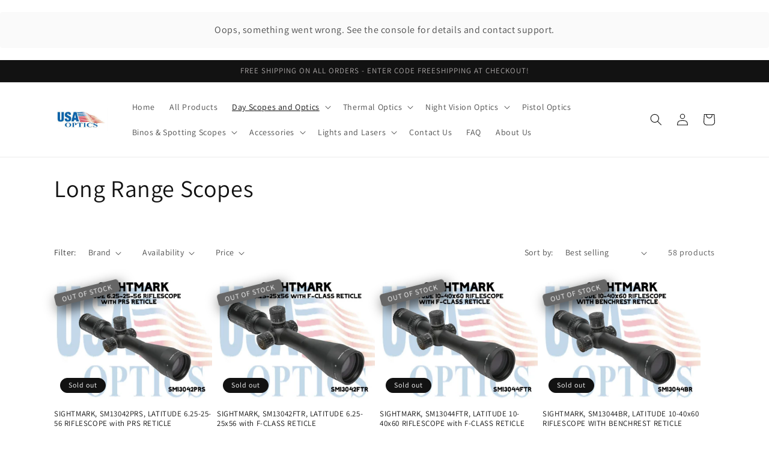

--- FILE ---
content_type: text/html; charset=utf-8
request_url: https://usaoptics.org/collections/long-range-scopes
body_size: 36762
content:
<!doctype html>
<html class="no-js" lang="en">
  <head>
    <meta charset="utf-8">
    <meta http-equiv="X-UA-Compatible" content="IE=edge">
    <meta name="viewport" content="width=device-width,initial-scale=1">
    <meta name="theme-color" content="">
    <link rel="canonical" href="https://usaoptics.org/collections/long-range-scopes">
    <link rel="preconnect" href="https://cdn.shopify.com" crossorigin><link rel="preconnect" href="https://fonts.shopifycdn.com" crossorigin><title>
      Long Range Scopes
 &ndash; USA OPTICS</title>

    

    

<meta property="og:site_name" content="USA OPTICS">
<meta property="og:url" content="https://usaoptics.org/collections/long-range-scopes">
<meta property="og:title" content="Long Range Scopes">
<meta property="og:type" content="website">
<meta property="og:description" content="USA OPTICS"><meta name="twitter:card" content="summary_large_image">
<meta name="twitter:title" content="Long Range Scopes">
<meta name="twitter:description" content="USA OPTICS">


    <script src="//usaoptics.org/cdn/shop/t/1/assets/global.js?v=149496944046504657681665632576" defer="defer"></script>
    <script>window.performance && window.performance.mark && window.performance.mark('shopify.content_for_header.start');</script><meta id="shopify-digital-wallet" name="shopify-digital-wallet" content="/55540023590/digital_wallets/dialog">
<meta name="shopify-checkout-api-token" content="c43a62abdfd0b2a793266ebfd8c15d2f">
<meta id="in-context-paypal-metadata" data-shop-id="55540023590" data-venmo-supported="false" data-environment="production" data-locale="en_US" data-paypal-v4="true" data-currency="USD">
<link rel="alternate" type="application/atom+xml" title="Feed" href="/collections/long-range-scopes.atom" />
<link rel="next" href="/collections/long-range-scopes?page=2">
<link rel="alternate" type="application/json+oembed" href="https://usaoptics.org/collections/long-range-scopes.oembed">
<script async="async" src="/checkouts/internal/preloads.js?locale=en-US"></script>
<link rel="preconnect" href="https://shop.app" crossorigin="anonymous">
<script async="async" src="https://shop.app/checkouts/internal/preloads.js?locale=en-US&shop_id=55540023590" crossorigin="anonymous"></script>
<script id="apple-pay-shop-capabilities" type="application/json">{"shopId":55540023590,"countryCode":"US","currencyCode":"USD","merchantCapabilities":["supports3DS"],"merchantId":"gid:\/\/shopify\/Shop\/55540023590","merchantName":"USA OPTICS","requiredBillingContactFields":["postalAddress","email","phone"],"requiredShippingContactFields":["postalAddress","email","phone"],"shippingType":"shipping","supportedNetworks":["visa","masterCard","amex","discover","elo","jcb"],"total":{"type":"pending","label":"USA OPTICS","amount":"1.00"},"shopifyPaymentsEnabled":true,"supportsSubscriptions":true}</script>
<script id="shopify-features" type="application/json">{"accessToken":"c43a62abdfd0b2a793266ebfd8c15d2f","betas":["rich-media-storefront-analytics"],"domain":"usaoptics.org","predictiveSearch":true,"shopId":55540023590,"locale":"en"}</script>
<script>var Shopify = Shopify || {};
Shopify.shop = "usa-optics.myshopify.com";
Shopify.locale = "en";
Shopify.currency = {"active":"USD","rate":"1.0"};
Shopify.country = "US";
Shopify.theme = {"name":"Dawn","id":121690915110,"schema_name":"Dawn","schema_version":"7.0.1","theme_store_id":887,"role":"main"};
Shopify.theme.handle = "null";
Shopify.theme.style = {"id":null,"handle":null};
Shopify.cdnHost = "usaoptics.org/cdn";
Shopify.routes = Shopify.routes || {};
Shopify.routes.root = "/";</script>
<script type="module">!function(o){(o.Shopify=o.Shopify||{}).modules=!0}(window);</script>
<script>!function(o){function n(){var o=[];function n(){o.push(Array.prototype.slice.apply(arguments))}return n.q=o,n}var t=o.Shopify=o.Shopify||{};t.loadFeatures=n(),t.autoloadFeatures=n()}(window);</script>
<script>
  window.ShopifyPay = window.ShopifyPay || {};
  window.ShopifyPay.apiHost = "shop.app\/pay";
  window.ShopifyPay.redirectState = null;
</script>
<script id="shop-js-analytics" type="application/json">{"pageType":"collection"}</script>
<script defer="defer" async type="module" src="//usaoptics.org/cdn/shopifycloud/shop-js/modules/v2/client.init-shop-cart-sync_BN7fPSNr.en.esm.js"></script>
<script defer="defer" async type="module" src="//usaoptics.org/cdn/shopifycloud/shop-js/modules/v2/chunk.common_Cbph3Kss.esm.js"></script>
<script defer="defer" async type="module" src="//usaoptics.org/cdn/shopifycloud/shop-js/modules/v2/chunk.modal_DKumMAJ1.esm.js"></script>
<script type="module">
  await import("//usaoptics.org/cdn/shopifycloud/shop-js/modules/v2/client.init-shop-cart-sync_BN7fPSNr.en.esm.js");
await import("//usaoptics.org/cdn/shopifycloud/shop-js/modules/v2/chunk.common_Cbph3Kss.esm.js");
await import("//usaoptics.org/cdn/shopifycloud/shop-js/modules/v2/chunk.modal_DKumMAJ1.esm.js");

  window.Shopify.SignInWithShop?.initShopCartSync?.({"fedCMEnabled":true,"windoidEnabled":true});

</script>
<script>
  window.Shopify = window.Shopify || {};
  if (!window.Shopify.featureAssets) window.Shopify.featureAssets = {};
  window.Shopify.featureAssets['shop-js'] = {"shop-cart-sync":["modules/v2/client.shop-cart-sync_CJVUk8Jm.en.esm.js","modules/v2/chunk.common_Cbph3Kss.esm.js","modules/v2/chunk.modal_DKumMAJ1.esm.js"],"init-fed-cm":["modules/v2/client.init-fed-cm_7Fvt41F4.en.esm.js","modules/v2/chunk.common_Cbph3Kss.esm.js","modules/v2/chunk.modal_DKumMAJ1.esm.js"],"init-shop-email-lookup-coordinator":["modules/v2/client.init-shop-email-lookup-coordinator_Cc088_bR.en.esm.js","modules/v2/chunk.common_Cbph3Kss.esm.js","modules/v2/chunk.modal_DKumMAJ1.esm.js"],"init-windoid":["modules/v2/client.init-windoid_hPopwJRj.en.esm.js","modules/v2/chunk.common_Cbph3Kss.esm.js","modules/v2/chunk.modal_DKumMAJ1.esm.js"],"shop-button":["modules/v2/client.shop-button_B0jaPSNF.en.esm.js","modules/v2/chunk.common_Cbph3Kss.esm.js","modules/v2/chunk.modal_DKumMAJ1.esm.js"],"shop-cash-offers":["modules/v2/client.shop-cash-offers_DPIskqss.en.esm.js","modules/v2/chunk.common_Cbph3Kss.esm.js","modules/v2/chunk.modal_DKumMAJ1.esm.js"],"shop-toast-manager":["modules/v2/client.shop-toast-manager_CK7RT69O.en.esm.js","modules/v2/chunk.common_Cbph3Kss.esm.js","modules/v2/chunk.modal_DKumMAJ1.esm.js"],"init-shop-cart-sync":["modules/v2/client.init-shop-cart-sync_BN7fPSNr.en.esm.js","modules/v2/chunk.common_Cbph3Kss.esm.js","modules/v2/chunk.modal_DKumMAJ1.esm.js"],"init-customer-accounts-sign-up":["modules/v2/client.init-customer-accounts-sign-up_CfPf4CXf.en.esm.js","modules/v2/client.shop-login-button_DeIztwXF.en.esm.js","modules/v2/chunk.common_Cbph3Kss.esm.js","modules/v2/chunk.modal_DKumMAJ1.esm.js"],"pay-button":["modules/v2/client.pay-button_CgIwFSYN.en.esm.js","modules/v2/chunk.common_Cbph3Kss.esm.js","modules/v2/chunk.modal_DKumMAJ1.esm.js"],"init-customer-accounts":["modules/v2/client.init-customer-accounts_DQ3x16JI.en.esm.js","modules/v2/client.shop-login-button_DeIztwXF.en.esm.js","modules/v2/chunk.common_Cbph3Kss.esm.js","modules/v2/chunk.modal_DKumMAJ1.esm.js"],"avatar":["modules/v2/client.avatar_BTnouDA3.en.esm.js"],"init-shop-for-new-customer-accounts":["modules/v2/client.init-shop-for-new-customer-accounts_CsZy_esa.en.esm.js","modules/v2/client.shop-login-button_DeIztwXF.en.esm.js","modules/v2/chunk.common_Cbph3Kss.esm.js","modules/v2/chunk.modal_DKumMAJ1.esm.js"],"shop-follow-button":["modules/v2/client.shop-follow-button_BRMJjgGd.en.esm.js","modules/v2/chunk.common_Cbph3Kss.esm.js","modules/v2/chunk.modal_DKumMAJ1.esm.js"],"checkout-modal":["modules/v2/client.checkout-modal_B9Drz_yf.en.esm.js","modules/v2/chunk.common_Cbph3Kss.esm.js","modules/v2/chunk.modal_DKumMAJ1.esm.js"],"shop-login-button":["modules/v2/client.shop-login-button_DeIztwXF.en.esm.js","modules/v2/chunk.common_Cbph3Kss.esm.js","modules/v2/chunk.modal_DKumMAJ1.esm.js"],"lead-capture":["modules/v2/client.lead-capture_DXYzFM3R.en.esm.js","modules/v2/chunk.common_Cbph3Kss.esm.js","modules/v2/chunk.modal_DKumMAJ1.esm.js"],"shop-login":["modules/v2/client.shop-login_CA5pJqmO.en.esm.js","modules/v2/chunk.common_Cbph3Kss.esm.js","modules/v2/chunk.modal_DKumMAJ1.esm.js"],"payment-terms":["modules/v2/client.payment-terms_BxzfvcZJ.en.esm.js","modules/v2/chunk.common_Cbph3Kss.esm.js","modules/v2/chunk.modal_DKumMAJ1.esm.js"]};
</script>
<script>(function() {
  var isLoaded = false;
  function asyncLoad() {
    if (isLoaded) return;
    isLoaded = true;
    var urls = ["https:\/\/smib-app.herokuapp.com\/get_script\/e95028cace8311ed90a6a60c0ff2e163.js?v=517297\u0026shop=usa-optics.myshopify.com"];
    for (var i = 0; i < urls.length; i++) {
      var s = document.createElement('script');
      s.type = 'text/javascript';
      s.async = true;
      s.src = urls[i];
      var x = document.getElementsByTagName('script')[0];
      x.parentNode.insertBefore(s, x);
    }
  };
  if(window.attachEvent) {
    window.attachEvent('onload', asyncLoad);
  } else {
    window.addEventListener('load', asyncLoad, false);
  }
})();</script>
<script id="__st">var __st={"a":55540023590,"offset":-21600,"reqid":"5cab1aab-83aa-434a-acb2-691cd5612872-1769914255","pageurl":"usaoptics.org\/collections\/long-range-scopes","u":"f7a9671981d7","p":"collection","rtyp":"collection","rid":437123842342};</script>
<script>window.ShopifyPaypalV4VisibilityTracking = true;</script>
<script id="captcha-bootstrap">!function(){'use strict';const t='contact',e='account',n='new_comment',o=[[t,t],['blogs',n],['comments',n],[t,'customer']],c=[[e,'customer_login'],[e,'guest_login'],[e,'recover_customer_password'],[e,'create_customer']],r=t=>t.map((([t,e])=>`form[action*='/${t}']:not([data-nocaptcha='true']) input[name='form_type'][value='${e}']`)).join(','),a=t=>()=>t?[...document.querySelectorAll(t)].map((t=>t.form)):[];function s(){const t=[...o],e=r(t);return a(e)}const i='password',u='form_key',d=['recaptcha-v3-token','g-recaptcha-response','h-captcha-response',i],f=()=>{try{return window.sessionStorage}catch{return}},m='__shopify_v',_=t=>t.elements[u];function p(t,e,n=!1){try{const o=window.sessionStorage,c=JSON.parse(o.getItem(e)),{data:r}=function(t){const{data:e,action:n}=t;return t[m]||n?{data:e,action:n}:{data:t,action:n}}(c);for(const[e,n]of Object.entries(r))t.elements[e]&&(t.elements[e].value=n);n&&o.removeItem(e)}catch(o){console.error('form repopulation failed',{error:o})}}const l='form_type',E='cptcha';function T(t){t.dataset[E]=!0}const w=window,h=w.document,L='Shopify',v='ce_forms',y='captcha';let A=!1;((t,e)=>{const n=(g='f06e6c50-85a8-45c8-87d0-21a2b65856fe',I='https://cdn.shopify.com/shopifycloud/storefront-forms-hcaptcha/ce_storefront_forms_captcha_hcaptcha.v1.5.2.iife.js',D={infoText:'Protected by hCaptcha',privacyText:'Privacy',termsText:'Terms'},(t,e,n)=>{const o=w[L][v],c=o.bindForm;if(c)return c(t,g,e,D).then(n);var r;o.q.push([[t,g,e,D],n]),r=I,A||(h.body.append(Object.assign(h.createElement('script'),{id:'captcha-provider',async:!0,src:r})),A=!0)});var g,I,D;w[L]=w[L]||{},w[L][v]=w[L][v]||{},w[L][v].q=[],w[L][y]=w[L][y]||{},w[L][y].protect=function(t,e){n(t,void 0,e),T(t)},Object.freeze(w[L][y]),function(t,e,n,w,h,L){const[v,y,A,g]=function(t,e,n){const i=e?o:[],u=t?c:[],d=[...i,...u],f=r(d),m=r(i),_=r(d.filter((([t,e])=>n.includes(e))));return[a(f),a(m),a(_),s()]}(w,h,L),I=t=>{const e=t.target;return e instanceof HTMLFormElement?e:e&&e.form},D=t=>v().includes(t);t.addEventListener('submit',(t=>{const e=I(t);if(!e)return;const n=D(e)&&!e.dataset.hcaptchaBound&&!e.dataset.recaptchaBound,o=_(e),c=g().includes(e)&&(!o||!o.value);(n||c)&&t.preventDefault(),c&&!n&&(function(t){try{if(!f())return;!function(t){const e=f();if(!e)return;const n=_(t);if(!n)return;const o=n.value;o&&e.removeItem(o)}(t);const e=Array.from(Array(32),(()=>Math.random().toString(36)[2])).join('');!function(t,e){_(t)||t.append(Object.assign(document.createElement('input'),{type:'hidden',name:u})),t.elements[u].value=e}(t,e),function(t,e){const n=f();if(!n)return;const o=[...t.querySelectorAll(`input[type='${i}']`)].map((({name:t})=>t)),c=[...d,...o],r={};for(const[a,s]of new FormData(t).entries())c.includes(a)||(r[a]=s);n.setItem(e,JSON.stringify({[m]:1,action:t.action,data:r}))}(t,e)}catch(e){console.error('failed to persist form',e)}}(e),e.submit())}));const S=(t,e)=>{t&&!t.dataset[E]&&(n(t,e.some((e=>e===t))),T(t))};for(const o of['focusin','change'])t.addEventListener(o,(t=>{const e=I(t);D(e)&&S(e,y())}));const B=e.get('form_key'),M=e.get(l),P=B&&M;t.addEventListener('DOMContentLoaded',(()=>{const t=y();if(P)for(const e of t)e.elements[l].value===M&&p(e,B);[...new Set([...A(),...v().filter((t=>'true'===t.dataset.shopifyCaptcha))])].forEach((e=>S(e,t)))}))}(h,new URLSearchParams(w.location.search),n,t,e,['guest_login'])})(!0,!0)}();</script>
<script integrity="sha256-4kQ18oKyAcykRKYeNunJcIwy7WH5gtpwJnB7kiuLZ1E=" data-source-attribution="shopify.loadfeatures" defer="defer" src="//usaoptics.org/cdn/shopifycloud/storefront/assets/storefront/load_feature-a0a9edcb.js" crossorigin="anonymous"></script>
<script crossorigin="anonymous" defer="defer" src="//usaoptics.org/cdn/shopifycloud/storefront/assets/shopify_pay/storefront-65b4c6d7.js?v=20250812"></script>
<script data-source-attribution="shopify.dynamic_checkout.dynamic.init">var Shopify=Shopify||{};Shopify.PaymentButton=Shopify.PaymentButton||{isStorefrontPortableWallets:!0,init:function(){window.Shopify.PaymentButton.init=function(){};var t=document.createElement("script");t.src="https://usaoptics.org/cdn/shopifycloud/portable-wallets/latest/portable-wallets.en.js",t.type="module",document.head.appendChild(t)}};
</script>
<script data-source-attribution="shopify.dynamic_checkout.buyer_consent">
  function portableWalletsHideBuyerConsent(e){var t=document.getElementById("shopify-buyer-consent"),n=document.getElementById("shopify-subscription-policy-button");t&&n&&(t.classList.add("hidden"),t.setAttribute("aria-hidden","true"),n.removeEventListener("click",e))}function portableWalletsShowBuyerConsent(e){var t=document.getElementById("shopify-buyer-consent"),n=document.getElementById("shopify-subscription-policy-button");t&&n&&(t.classList.remove("hidden"),t.removeAttribute("aria-hidden"),n.addEventListener("click",e))}window.Shopify?.PaymentButton&&(window.Shopify.PaymentButton.hideBuyerConsent=portableWalletsHideBuyerConsent,window.Shopify.PaymentButton.showBuyerConsent=portableWalletsShowBuyerConsent);
</script>
<script data-source-attribution="shopify.dynamic_checkout.cart.bootstrap">document.addEventListener("DOMContentLoaded",(function(){function t(){return document.querySelector("shopify-accelerated-checkout-cart, shopify-accelerated-checkout")}if(t())Shopify.PaymentButton.init();else{new MutationObserver((function(e,n){t()&&(Shopify.PaymentButton.init(),n.disconnect())})).observe(document.body,{childList:!0,subtree:!0})}}));
</script>
<link id="shopify-accelerated-checkout-styles" rel="stylesheet" media="screen" href="https://usaoptics.org/cdn/shopifycloud/portable-wallets/latest/accelerated-checkout-backwards-compat.css" crossorigin="anonymous">
<style id="shopify-accelerated-checkout-cart">
        #shopify-buyer-consent {
  margin-top: 1em;
  display: inline-block;
  width: 100%;
}

#shopify-buyer-consent.hidden {
  display: none;
}

#shopify-subscription-policy-button {
  background: none;
  border: none;
  padding: 0;
  text-decoration: underline;
  font-size: inherit;
  cursor: pointer;
}

#shopify-subscription-policy-button::before {
  box-shadow: none;
}

      </style>
<script id="sections-script" data-sections="header,footer" defer="defer" src="//usaoptics.org/cdn/shop/t/1/compiled_assets/scripts.js?v=68"></script>
<script>window.performance && window.performance.mark && window.performance.mark('shopify.content_for_header.end');</script>


    <style data-shopify>
      @font-face {
  font-family: Assistant;
  font-weight: 400;
  font-style: normal;
  font-display: swap;
  src: url("//usaoptics.org/cdn/fonts/assistant/assistant_n4.9120912a469cad1cc292572851508ca49d12e768.woff2") format("woff2"),
       url("//usaoptics.org/cdn/fonts/assistant/assistant_n4.6e9875ce64e0fefcd3f4446b7ec9036b3ddd2985.woff") format("woff");
}

      @font-face {
  font-family: Assistant;
  font-weight: 700;
  font-style: normal;
  font-display: swap;
  src: url("//usaoptics.org/cdn/fonts/assistant/assistant_n7.bf44452348ec8b8efa3aa3068825305886b1c83c.woff2") format("woff2"),
       url("//usaoptics.org/cdn/fonts/assistant/assistant_n7.0c887fee83f6b3bda822f1150b912c72da0f7b64.woff") format("woff");
}

      
      
      @font-face {
  font-family: Assistant;
  font-weight: 400;
  font-style: normal;
  font-display: swap;
  src: url("//usaoptics.org/cdn/fonts/assistant/assistant_n4.9120912a469cad1cc292572851508ca49d12e768.woff2") format("woff2"),
       url("//usaoptics.org/cdn/fonts/assistant/assistant_n4.6e9875ce64e0fefcd3f4446b7ec9036b3ddd2985.woff") format("woff");
}


      :root {
        --font-body-family: Assistant, sans-serif;
        --font-body-style: normal;
        --font-body-weight: 400;
        --font-body-weight-bold: 700;

        --font-heading-family: Assistant, sans-serif;
        --font-heading-style: normal;
        --font-heading-weight: 400;

        --font-body-scale: 1.0;
        --font-heading-scale: 1.0;

        --color-base-text: 18, 18, 18;
        --color-shadow: 18, 18, 18;
        --color-base-background-1: 255, 255, 255;
        --color-base-background-2: 243, 243, 243;
        --color-base-solid-button-labels: 172, 168, 168;
        --color-base-outline-button-labels: 18, 18, 18;
        --color-base-accent-1: 18, 18, 18;
        --color-base-accent-2: 51, 79, 180;
        --payment-terms-background-color: #ffffff;

        --gradient-base-background-1: #ffffff;
        --gradient-base-background-2: #f3f3f3;
        --gradient-base-accent-1: #121212;
        --gradient-base-accent-2: #334fb4;

        --media-padding: px;
        --media-border-opacity: 0.05;
        --media-border-width: 1px;
        --media-radius: 0px;
        --media-shadow-opacity: 0.0;
        --media-shadow-horizontal-offset: 0px;
        --media-shadow-vertical-offset: 4px;
        --media-shadow-blur-radius: 5px;
        --media-shadow-visible: 0;

        --page-width: 120rem;
        --page-width-margin: 0rem;

        --product-card-image-padding: 0.0rem;
        --product-card-corner-radius: 0.0rem;
        --product-card-text-alignment: left;
        --product-card-border-width: 0.0rem;
        --product-card-border-opacity: 0.1;
        --product-card-shadow-opacity: 0.0;
        --product-card-shadow-visible: 0;
        --product-card-shadow-horizontal-offset: 0.0rem;
        --product-card-shadow-vertical-offset: 0.4rem;
        --product-card-shadow-blur-radius: 0.5rem;

        --collection-card-image-padding: 0.0rem;
        --collection-card-corner-radius: 0.0rem;
        --collection-card-text-alignment: left;
        --collection-card-border-width: 0.0rem;
        --collection-card-border-opacity: 0.1;
        --collection-card-shadow-opacity: 0.0;
        --collection-card-shadow-visible: 0;
        --collection-card-shadow-horizontal-offset: 0.0rem;
        --collection-card-shadow-vertical-offset: 0.4rem;
        --collection-card-shadow-blur-radius: 0.5rem;

        --blog-card-image-padding: 0.0rem;
        --blog-card-corner-radius: 0.0rem;
        --blog-card-text-alignment: left;
        --blog-card-border-width: 0.0rem;
        --blog-card-border-opacity: 0.1;
        --blog-card-shadow-opacity: 0.0;
        --blog-card-shadow-visible: 0;
        --blog-card-shadow-horizontal-offset: 0.0rem;
        --blog-card-shadow-vertical-offset: 0.4rem;
        --blog-card-shadow-blur-radius: 0.5rem;

        --badge-corner-radius: 4.0rem;

        --popup-border-width: 1px;
        --popup-border-opacity: 0.1;
        --popup-corner-radius: 0px;
        --popup-shadow-opacity: 0.0;
        --popup-shadow-horizontal-offset: 0px;
        --popup-shadow-vertical-offset: 4px;
        --popup-shadow-blur-radius: 5px;

        --drawer-border-width: 1px;
        --drawer-border-opacity: 0.1;
        --drawer-shadow-opacity: 0.0;
        --drawer-shadow-horizontal-offset: 0px;
        --drawer-shadow-vertical-offset: 4px;
        --drawer-shadow-blur-radius: 5px;

        --spacing-sections-desktop: 0px;
        --spacing-sections-mobile: 0px;

        --grid-desktop-vertical-spacing: 8px;
        --grid-desktop-horizontal-spacing: 8px;
        --grid-mobile-vertical-spacing: 4px;
        --grid-mobile-horizontal-spacing: 4px;

        --text-boxes-border-opacity: 0.1;
        --text-boxes-border-width: 0px;
        --text-boxes-radius: 0px;
        --text-boxes-shadow-opacity: 0.0;
        --text-boxes-shadow-visible: 0;
        --text-boxes-shadow-horizontal-offset: 0px;
        --text-boxes-shadow-vertical-offset: 4px;
        --text-boxes-shadow-blur-radius: 5px;

        --buttons-radius: 0px;
        --buttons-radius-outset: 0px;
        --buttons-border-width: 1px;
        --buttons-border-opacity: 1.0;
        --buttons-shadow-opacity: 0.0;
        --buttons-shadow-visible: 0;
        --buttons-shadow-horizontal-offset: 0px;
        --buttons-shadow-vertical-offset: 4px;
        --buttons-shadow-blur-radius: 5px;
        --buttons-border-offset: 0px;

        --inputs-radius: 0px;
        --inputs-border-width: 1px;
        --inputs-border-opacity: 0.55;
        --inputs-shadow-opacity: 0.0;
        --inputs-shadow-horizontal-offset: 0px;
        --inputs-margin-offset: 0px;
        --inputs-shadow-vertical-offset: 0px;
        --inputs-shadow-blur-radius: 5px;
        --inputs-radius-outset: 0px;

        --variant-pills-radius: 40px;
        --variant-pills-border-width: 1px;
        --variant-pills-border-opacity: 0.55;
        --variant-pills-shadow-opacity: 0.0;
        --variant-pills-shadow-horizontal-offset: 0px;
        --variant-pills-shadow-vertical-offset: 4px;
        --variant-pills-shadow-blur-radius: 5px;
      }

      *,
      *::before,
      *::after {
        box-sizing: inherit;
      }

      html {
        box-sizing: border-box;
        font-size: calc(var(--font-body-scale) * 62.5%);
        height: 100%;
      }

      body {
        display: grid;
        grid-template-rows: auto auto 1fr auto;
        grid-template-columns: 100%;
        min-height: 100%;
        margin: 0;
        font-size: 1.5rem;
        letter-spacing: 0.06rem;
        line-height: calc(1 + 0.8 / var(--font-body-scale));
        font-family: var(--font-body-family);
        font-style: var(--font-body-style);
        font-weight: var(--font-body-weight);
      }

      @media screen and (min-width: 750px) {
        body {
          font-size: 1.6rem;
        }
      }
    </style>

    <link href="//usaoptics.org/cdn/shop/t/1/assets/base.css?v=88290808517547527771665632593" rel="stylesheet" type="text/css" media="all" />
<link rel="preload" as="font" href="//usaoptics.org/cdn/fonts/assistant/assistant_n4.9120912a469cad1cc292572851508ca49d12e768.woff2" type="font/woff2" crossorigin><link rel="preload" as="font" href="//usaoptics.org/cdn/fonts/assistant/assistant_n4.9120912a469cad1cc292572851508ca49d12e768.woff2" type="font/woff2" crossorigin><link rel="stylesheet" href="//usaoptics.org/cdn/shop/t/1/assets/component-predictive-search.css?v=83512081251802922551665632571" media="print" onload="this.media='all'"><script>document.documentElement.className = document.documentElement.className.replace('no-js', 'js');
    if (Shopify.designMode) {
      document.documentElement.classList.add('shopify-design-mode');
    }
    </script>
  
<!-- GS-Inventory Start. Do not change -->

<script class="gsinvdata">


  gsCollectionProducts = {};

  		gsCollectionProduct = {}; 
  		gsCollectionProduct['gsInventoryQty'] = 0; 
        gsCollectionProduct['productId'] = '7969420411174';
        gsCollectionProduct['imageCount'] = 1;
        
        
        
        gsCollectionProduct['gsIncoming'] =  false;    
   		gsCollectionProduct['gsInventoryContinue'] = "deny";    
  		gsCollectionProducts['sightmark-latitude-6-5-25x56-prs-riflescope'] = gsCollectionProduct;

  		gsCollectionProduct = {}; 
  		gsCollectionProduct['gsInventoryQty'] = 0; 
        gsCollectionProduct['productId'] = '7969420443942';
        gsCollectionProduct['imageCount'] = 1;
        
        
        
        gsCollectionProduct['gsIncoming'] =  false;    
   		gsCollectionProduct['gsInventoryContinue'] = "deny";    
  		gsCollectionProducts['sightmark-latitude-6-5-25x56-f-class-riflescope'] = gsCollectionProduct;

  		gsCollectionProduct = {}; 
  		gsCollectionProduct['gsInventoryQty'] = 0; 
        gsCollectionProduct['productId'] = '7969420345638';
        gsCollectionProduct['imageCount'] = 1;
        
        
        
        gsCollectionProduct['gsIncoming'] =  false;    
   		gsCollectionProduct['gsInventoryContinue'] = "deny";    
  		gsCollectionProducts['sightmark-latitude-10-40x60-f-class-riflescope'] = gsCollectionProduct;

  		gsCollectionProduct = {}; 
  		gsCollectionProduct['gsInventoryQty'] = 0; 
        gsCollectionProduct['productId'] = '7969420738854';
        gsCollectionProduct['imageCount'] = 1;
        
        
        
        gsCollectionProduct['gsIncoming'] =  false;    
   		gsCollectionProduct['gsInventoryContinue'] = "deny";    
  		gsCollectionProducts['sightmark-latitude-10-40x60-benchrest-riflescope'] = gsCollectionProduct;

  		gsCollectionProduct = {}; 
  		gsCollectionProduct['gsInventoryQty'] = 0; 
        gsCollectionProduct['productId'] = '7969420476710';
        gsCollectionProduct['imageCount'] = 1;
        
        
        
        gsCollectionProduct['gsIncoming'] =  false;    
   		gsCollectionProduct['gsInventoryContinue'] = "deny";    
  		gsCollectionProducts['sightmark-citadel-5-30x56-lr2-riflescope'] = gsCollectionProduct;

  		gsCollectionProduct = {}; 
  		gsCollectionProduct['gsInventoryQty'] = 0; 
        gsCollectionProduct['productId'] = '7969414447398';
        gsCollectionProduct['imageCount'] = 1;
        
        
        
        gsCollectionProduct['gsIncoming'] =  false;    
   		gsCollectionProduct['gsInventoryContinue'] = "deny";    
  		gsCollectionProducts['vortex-viper-hs-ffp-6-24x50-moa-xlr-lr'] = gsCollectionProduct;

  		gsCollectionProduct = {}; 
  		gsCollectionProduct['gsInventoryQty'] = 0; 
        gsCollectionProduct['productId'] = '7969413955878';
        gsCollectionProduct['imageCount'] = 1;
        
        
        
        gsCollectionProduct['gsIncoming'] =  false;    
   		gsCollectionProduct['gsInventoryContinue'] = "deny";    
  		gsCollectionProducts['vortex-viper-hs-t-6-24x50-vmr-1-mrad'] = gsCollectionProduct;

  		gsCollectionProduct = {}; 
  		gsCollectionProduct['gsInventoryQty'] = 0; 
        gsCollectionProduct['productId'] = '7969531527462';
        gsCollectionProduct['imageCount'] = 1;
        
        
        
        gsCollectionProduct['gsIncoming'] =  false;    
   		gsCollectionProduct['gsInventoryContinue'] = "deny";    
  		gsCollectionProducts['vortex-golden-eagle-hd-15-60x52-ecr-1-sfp-moa'] = gsCollectionProduct;

  		gsCollectionProduct = {}; 
  		gsCollectionProduct['gsInventoryQty'] = 0; 
        gsCollectionProduct['productId'] = '7969416970534';
        gsCollectionProduct['imageCount'] = 1;
        
        
        
        gsCollectionProduct['gsIncoming'] =  false;    
   		gsCollectionProduct['gsInventoryContinue'] = "deny";    
  		gsCollectionProducts['vortex-golden-eagle-hd-15-60x52-scr-1-sfp-moa'] = gsCollectionProduct;

  		gsCollectionProduct = {}; 
  		gsCollectionProduct['gsInventoryQty'] = 0; 
        gsCollectionProduct['productId'] = '7969533165862';
        gsCollectionProduct['imageCount'] = 1;
        
        
        
        gsCollectionProduct['gsIncoming'] =  false;    
   		gsCollectionProduct['gsInventoryContinue'] = "deny";    
  		gsCollectionProducts['vortex-strike-eagle-5-25x56-ffp-ebr-7c-mrad'] = gsCollectionProduct;

  		gsCollectionProduct = {}; 
  		gsCollectionProduct['gsInventoryQty'] = 0; 
        gsCollectionProduct['productId'] = '7969307164966';
        gsCollectionProduct['imageCount'] = 1;
        
        
        
        gsCollectionProduct['gsIncoming'] =  false;    
   		gsCollectionProduct['gsInventoryContinue'] = "deny";    
  		gsCollectionProducts['vortex-razor-hd-gen-iii-6-36x56-ffp-ebr-7d-mrad-34mm-tube'] = gsCollectionProduct;

  		gsCollectionProduct = {}; 
  		gsCollectionProduct['gsInventoryQty'] = 0; 
        gsCollectionProduct['productId'] = '7969533788454';
        gsCollectionProduct['imageCount'] = 1;
        
        
        
        gsCollectionProduct['gsIncoming'] =  false;    
   		gsCollectionProduct['gsInventoryContinue'] = "deny";    
  		gsCollectionProducts['pvortex-st-5256-viper-pst-gen-ii-5-25x50-ffp-ebr-7c-moa'] = gsCollectionProduct;

  		gsCollectionProduct = {}; 
  		gsCollectionProduct['gsInventoryQty'] = 0; 
        gsCollectionProduct['productId'] = '7969349402918';
        gsCollectionProduct['imageCount'] = 1;
        
        
        
        gsCollectionProduct['gsIncoming'] =  false;    
   		gsCollectionProduct['gsInventoryContinue'] = "deny";    
  		gsCollectionProducts['vortex-dbk-10029-6-24x50-ffp-mrad-diamondback'] = gsCollectionProduct;

  		gsCollectionProduct = {}; 
  		gsCollectionProduct['gsInventoryQty'] = 0; 
        gsCollectionProduct['productId'] = '7969349665062';
        gsCollectionProduct['imageCount'] = 1;
        
        
        
        gsCollectionProduct['gsIncoming'] =  false;    
   		gsCollectionProduct['gsInventoryContinue'] = "deny";    
  		gsCollectionProducts['vortex-dbk-10028-6-24x50-ffp-moa-diamondback'] = gsCollectionProduct;

  		gsCollectionProduct = {}; 
  		gsCollectionProduct['gsInventoryQty'] = 0; 
        gsCollectionProduct['productId'] = '7969440104742';
        gsCollectionProduct['imageCount'] = 1;
        
        
        
        gsCollectionProduct['gsIncoming'] =  false;    
   		gsCollectionProduct['gsInventoryContinue'] = "deny";    
  		gsCollectionProducts['vortex-cf2-31033-crossfire-ii-6-18x44-ao-bdc-w-sunshade'] = gsCollectionProduct;

  		gsCollectionProduct = {}; 
  		gsCollectionProduct['gsInventoryQty'] = 2; 
        gsCollectionProduct['productId'] = '7969439285542';
        gsCollectionProduct['imageCount'] = 1;
        
        
        
        gsCollectionProduct['gsIncoming'] =  false;    
   		gsCollectionProduct['gsInventoryContinue'] = "deny";    
  		gsCollectionProducts['vortex-cf2-31029-crossfire-ii-6-18x44-ao-v-brite-illum'] = gsCollectionProduct;

  		gsCollectionProduct = {}; 
  		gsCollectionProduct['gsInventoryQty'] = 0; 
        gsCollectionProduct['productId'] = '7969322533158';
        gsCollectionProduct['imageCount'] = 1;
        
        
        
        gsCollectionProduct['gsIncoming'] =  false;    
   		gsCollectionProduct['gsInventoryContinue'] = "deny";    
  		gsCollectionProducts['primary-arms-classic-series-6x32mm-riflescope-acss-22lr'] = gsCollectionProduct;

  		gsCollectionProduct = {}; 
  		gsCollectionProduct['gsInventoryQty'] = 0; 
        gsCollectionProduct['productId'] = '7969336918310';
        gsCollectionProduct['imageCount'] = 1;
        
        
        
        gsCollectionProduct['gsIncoming'] =  false;    
   		gsCollectionProduct['gsInventoryContinue'] = "deny";    
  		gsCollectionProducts['primary-arms-glx4-6-24x50-ffp-athena-bpr-mil-ill'] = gsCollectionProduct;

  		gsCollectionProduct = {}; 
  		gsCollectionProduct['gsInventoryQty'] = 0; 
        gsCollectionProduct['productId'] = '7969305362726';
        gsCollectionProduct['imageCount'] = 1;
        
        
        
        gsCollectionProduct['gsIncoming'] =  false;    
   		gsCollectionProduct['gsInventoryContinue'] = "deny";    
  		gsCollectionProducts['nightforce-atacr-7-35x56-f1-mil-xt-with-zero-stop-illuminated-dark-earth'] = gsCollectionProduct;

  		gsCollectionProduct = {}; 
  		gsCollectionProduct['gsInventoryQty'] = 0; 
        gsCollectionProduct['productId'] = '7969345175846';
        gsCollectionProduct['imageCount'] = 1;
        
        
        
        gsCollectionProduct['gsIncoming'] =  false;    
   		gsCollectionProduct['gsInventoryContinue'] = "deny";    
  		gsCollectionProducts['atacr-7-35x56-f2-mil-c'] = gsCollectionProduct;

  		gsCollectionProduct = {}; 
  		gsCollectionProduct['gsInventoryQty'] = 0; 
        gsCollectionProduct['productId'] = '7969335771430';
        gsCollectionProduct['imageCount'] = 1;
        
        
        
        gsCollectionProduct['gsIncoming'] =  false;    
   		gsCollectionProduct['gsInventoryContinue'] = "deny";    
  		gsCollectionProducts['nightforce-c616-atacr-5-25x56-f1-mil-xt'] = gsCollectionProduct;

  		gsCollectionProduct = {}; 
  		gsCollectionProduct['gsInventoryQty'] = 0; 
        gsCollectionProduct['productId'] = '7969345110310';
        gsCollectionProduct['imageCount'] = 1;
        
        
        
        gsCollectionProduct['gsIncoming'] =  false;    
   		gsCollectionProduct['gsInventoryContinue'] = "deny";    
  		gsCollectionProducts['nightforce-c613-atacr-7-35x56-f1-mil-xt'] = gsCollectionProduct;

  		gsCollectionProduct = {}; 
  		gsCollectionProduct['gsInventoryQty'] = 0; 
        gsCollectionProduct['productId'] = '7969344979238';
        gsCollectionProduct['imageCount'] = 1;
        
        
        
        gsCollectionProduct['gsIncoming'] =  false;    
   		gsCollectionProduct['gsInventoryContinue'] = "deny";    
  		gsCollectionProducts['nf-7-36x56'] = gsCollectionProduct;

  		gsCollectionProduct = {}; 
  		gsCollectionProduct['gsInventoryQty'] = 0; 
        gsCollectionProduct['productId'] = '7969440235814';
        gsCollectionProduct['imageCount'] = 1;
        
        
        
        gsCollectionProduct['gsIncoming'] =  false;    
   		gsCollectionProduct['gsInventoryContinue'] = "deny";    
  		gsCollectionProducts['nf-shv-5-20x56mm-zeroset™-250-moa-center-only-illumination-forceplex™'] = gsCollectionProduct;

  		gsCollectionProduct = {}; 
  		gsCollectionProduct['gsInventoryQty'] = 0; 
        gsCollectionProduct['productId'] = '7969440301350';
        gsCollectionProduct['imageCount'] = 1;
        
        
        
        gsCollectionProduct['gsIncoming'] =  false;    
   		gsCollectionProduct['gsInventoryContinue'] = "deny";    
  		gsCollectionProducts['nf-shv-5-20x56mm-zeroset™-250-moa-non-illuminated-forceplex™'] = gsCollectionProduct;

  		gsCollectionProduct = {}; 
  		gsCollectionProduct['gsInventoryQty'] = 0; 
        gsCollectionProduct['productId'] = '7969439383846';
        gsCollectionProduct['imageCount'] = 1;
        
        
        
        gsCollectionProduct['gsIncoming'] =  false;    
   		gsCollectionProduct['gsInventoryContinue'] = "deny";    
  		gsCollectionProducts['nf-atacr-5-25x56mm-f1-zerostop™-1-mil-radian-digillum™-ptl-mil-c™'] = gsCollectionProduct;

  		gsCollectionProduct = {}; 
  		gsCollectionProduct['gsInventoryQty'] = 0; 
        gsCollectionProduct['productId'] = '7969439449382';
        gsCollectionProduct['imageCount'] = 1;
        
        
        
        gsCollectionProduct['gsIncoming'] =  false;    
   		gsCollectionProduct['gsInventoryContinue'] = "deny";    
  		gsCollectionProducts['nf-atacr-7-35x56mm-f1-zerostop™-1-mil-radian-digillum™-ptl-mil-c™'] = gsCollectionProduct;

  		gsCollectionProduct = {}; 
  		gsCollectionProduct['gsInventoryQty'] = 0; 
        gsCollectionProduct['productId'] = '7969441120550';
        gsCollectionProduct['imageCount'] = 1;
        
        
        
        gsCollectionProduct['gsIncoming'] =  false;    
   		gsCollectionProduct['gsInventoryContinue'] = "deny";    
  		gsCollectionProducts['nf-atacr-5-25x56mm-f1-zerostop™-1-mil-radian-digillum™-ptl-h59'] = gsCollectionProduct;

  		gsCollectionProduct = {}; 
  		gsCollectionProduct['gsInventoryQty'] = 0; 
        gsCollectionProduct['productId'] = '7969441022246';
        gsCollectionProduct['imageCount'] = 1;
        
        
        
        gsCollectionProduct['gsIncoming'] =  false;    
   		gsCollectionProduct['gsInventoryContinue'] = "deny";    
  		gsCollectionProducts['nf-atacr-c574-5-25x56mm-f1-zerostop™-1-mil-radian-digillum™-ptl-tremor3'] = gsCollectionProduct;

  		gsCollectionProduct = {}; 
  		gsCollectionProduct['gsInventoryQty'] = 0; 
        gsCollectionProduct['productId'] = '7969441218854';
        gsCollectionProduct['imageCount'] = 1;
        
        
        
        gsCollectionProduct['gsIncoming'] =  false;    
   		gsCollectionProduct['gsInventoryContinue'] = "deny";    
  		gsCollectionProducts['nf-atacr-7-35x56mm-f1-zerostop™-1-mil-radian-digillum™-ptl-tremor3'] = gsCollectionProduct;

  		gsCollectionProduct = {}; 
  		gsCollectionProduct['gsInventoryQty'] = 0; 
        gsCollectionProduct['productId'] = '7969441251622';
        gsCollectionProduct['imageCount'] = 1;
        
        
        
        gsCollectionProduct['gsIncoming'] =  false;    
   		gsCollectionProduct['gsInventoryContinue'] = "deny";    
  		gsCollectionProducts['nf-atacr-7-35x56mm-f1-zerostop™-1-mil-radian-digillum™-ptl-mil-r™'] = gsCollectionProduct;

  		gsCollectionProduct = {}; 
  		gsCollectionProduct['gsInventoryQty'] = 0; 
        gsCollectionProduct['productId'] = '7969441317158';
        gsCollectionProduct['imageCount'] = 1;
        
        
        
        gsCollectionProduct['gsIncoming'] =  false;    
   		gsCollectionProduct['gsInventoryContinue'] = "deny";    
  		gsCollectionProducts['nf-atacr-5-25x56mm-zerostop™-250-moa-digillum™-center-only-illumination-ptl-moar-t™'] = gsCollectionProduct;

  		gsCollectionProduct = {}; 
  		gsCollectionProduct['gsInventoryQty'] = 0; 
        gsCollectionProduct['productId'] = '7969441349926';
        gsCollectionProduct['imageCount'] = 1;
        
        
        
        gsCollectionProduct['gsIncoming'] =  false;    
   		gsCollectionProduct['gsInventoryContinue'] = "deny";    
  		gsCollectionProducts['nf-atacr-5-25x56mm-zerostop™-1-mil-radian-digillum™-ptl-mil-r™'] = gsCollectionProduct;

  		gsCollectionProduct = {}; 
  		gsCollectionProduct['gsInventoryQty'] = 0; 
        gsCollectionProduct['productId'] = '7969441382694';
        gsCollectionProduct['imageCount'] = 1;
        
        
        
        gsCollectionProduct['gsIncoming'] =  false;    
   		gsCollectionProduct['gsInventoryContinue'] = "deny";    
  		gsCollectionProducts['nf-atacr-5-25x56mm-zerostop-250-moa-digillum-ptl-moar'] = gsCollectionProduct;

  		gsCollectionProduct = {}; 
  		gsCollectionProduct['gsInventoryQty'] = 0; 
        gsCollectionProduct['productId'] = '7969441546534';
        gsCollectionProduct['imageCount'] = 1;
        
        
        
        gsCollectionProduct['gsIncoming'] =  false;    
   		gsCollectionProduct['gsInventoryContinue'] = "deny";    
  		gsCollectionProducts['nf-atacr-5-25x56mm-f1-zerostop™-1-mil-radian-digillum™-ptl-mil-r™'] = gsCollectionProduct;

  		gsCollectionProduct = {}; 
  		gsCollectionProduct['gsInventoryQty'] = 0; 
        gsCollectionProduct['productId'] = '7969441579302';
        gsCollectionProduct['imageCount'] = 1;
        
        
        
        gsCollectionProduct['gsIncoming'] =  false;    
   		gsCollectionProduct['gsInventoryContinue'] = "deny";    
  		gsCollectionProducts['nf-atacr-5-25x56mm-f1-zerostop™-250-moa-digillum™-ptl-moar™'] = gsCollectionProduct;

  		gsCollectionProduct = {}; 
  		gsCollectionProduct['gsInventoryQty'] = 0; 
        gsCollectionProduct['productId'] = '7969442890022';
        gsCollectionProduct['imageCount'] = 1;
        
        
        
        gsCollectionProduct['gsIncoming'] =  false;    
   		gsCollectionProduct['gsInventoryContinue'] = "deny";    
  		gsCollectionProducts['nf-shv-5-20x56mm-zeroset™-250-moa-non-illuminated-moar™'] = gsCollectionProduct;

  		gsCollectionProduct = {}; 
  		gsCollectionProduct['gsInventoryQty'] = 0; 
        gsCollectionProduct['productId'] = '7969441841446';
        gsCollectionProduct['imageCount'] = 1;
        
        
        
        gsCollectionProduct['gsIncoming'] =  false;    
   		gsCollectionProduct['gsInventoryContinue'] = "deny";    
  		gsCollectionProducts['nf-competition-c514-15-55x52mm-zerostop™-125-moa-fcr-1™'] = gsCollectionProduct;

  		gsCollectionProduct = {}; 
  		gsCollectionProduct['gsInventoryQty'] = 0; 
        gsCollectionProduct['productId'] = '7969441874214';
        gsCollectionProduct['imageCount'] = 1;
        
        
        
        gsCollectionProduct['gsIncoming'] =  false;    
   		gsCollectionProduct['gsInventoryContinue'] = "deny";    
  		gsCollectionProducts['nf-competition-c513-15-55x52mm-zerostop™-125-moa-ddr-2™'] = gsCollectionProduct;

  		gsCollectionProduct = {}; 
  		gsCollectionProduct['gsInventoryQty'] = 0; 
        gsCollectionProduct['productId'] = '7969441906982';
        gsCollectionProduct['imageCount'] = 1;
        
        
        
        gsCollectionProduct['gsIncoming'] =  false;    
   		gsCollectionProduct['gsInventoryContinue'] = "deny";    
  		gsCollectionProducts['nf-competition-c512-15-55x52mm-zerostop™-125-moa-ctr-3™'] = gsCollectionProduct;

  		gsCollectionProduct = {}; 
  		gsCollectionProduct['gsInventoryQty'] = 0; 
        gsCollectionProduct['productId'] = '7969443709222';
        gsCollectionProduct['imageCount'] = 1;
        
        
        
        gsCollectionProduct['gsIncoming'] =  false;    
   		gsCollectionProduct['gsInventoryContinue'] = "deny";    
  		gsCollectionProducts['nf-competition-c511-15-55x52mm-zerostop™-125-moa-ctr-2™'] = gsCollectionProduct;

  		gsCollectionProduct = {}; 
  		gsCollectionProduct['gsInventoryQty'] = 0; 
        gsCollectionProduct['productId'] = '7969441939750';
        gsCollectionProduct['imageCount'] = 1;
        
        
        
        gsCollectionProduct['gsIncoming'] =  false;    
   		gsCollectionProduct['gsInventoryContinue'] = "deny";    
  		gsCollectionProducts['nf-nxs-8-32x56mm-zerostop™-250-moa-center-only-illumination-moar-t™'] = gsCollectionProduct;

  		gsCollectionProduct = {}; 
  		gsCollectionProduct['gsInventoryQty'] = 0; 
        gsCollectionProduct['productId'] = '7969442988326';
        gsCollectionProduct['imageCount'] = 1;
        
        
        
        gsCollectionProduct['gsIncoming'] =  false;    
   		gsCollectionProduct['gsInventoryContinue'] = "deny";    
  		gsCollectionProducts['nf-nxs-5-5-22x56mm-zerostop™-250-moa-center-only-illumination-moar-t™'] = gsCollectionProduct;

  		gsCollectionProduct = {}; 
  		gsCollectionProduct['gsInventoryQty'] = 0; 
        gsCollectionProduct['productId'] = '7969443021094';
        gsCollectionProduct['imageCount'] = 1;
        
        
        
        gsCollectionProduct['gsIncoming'] =  false;    
   		gsCollectionProduct['gsInventoryContinue'] = "deny";    
  		gsCollectionProducts['nf-nxs-5-5-22x50mm-zerostop™-250-moa-center-only-illumination-moar-t™'] = gsCollectionProduct;

  		gsCollectionProduct = {}; 
  		gsCollectionProduct['gsInventoryQty'] = 0; 
        gsCollectionProduct['productId'] = '7969443873062';
        gsCollectionProduct['imageCount'] = 1;
        
        
        
        gsCollectionProduct['gsIncoming'] =  false;    
   		gsCollectionProduct['gsInventoryContinue'] = "deny";    
  		gsCollectionProducts['nf-nxs-8-32x56mm-zerostop™-250-moa-illuminated-moar™'] = gsCollectionProduct;

  		gsCollectionProduct = {}; 
  		gsCollectionProduct['gsInventoryQty'] = 0; 
        gsCollectionProduct['productId'] = '7969307918630';
        gsCollectionProduct['imageCount'] = 1;
        
        
        
        gsCollectionProduct['gsIncoming'] =  false;    
   		gsCollectionProduct['gsInventoryContinue'] = "deny";    
  		gsCollectionProducts['nf-nxs-5-5-22x56mm-zerostop™-250-moa-illuminated-moar™'] = gsCollectionProduct;

  		gsCollectionProduct = {}; 
  		gsCollectionProduct['gsInventoryQty'] = 0; 
        gsCollectionProduct['productId'] = '7969442005286';
        gsCollectionProduct['imageCount'] = 1;
        
        
        
        gsCollectionProduct['gsIncoming'] =  false;    
   		gsCollectionProduct['gsInventoryContinue'] = "deny";    
  		gsCollectionProducts['nf-nxs-5-5-22x50mm-zerostop™-250-moa-illuminated-moar™'] = gsCollectionProduct;

  		gsCollectionProduct = {}; 
  		gsCollectionProduct['gsInventoryQty'] = 0; 
        gsCollectionProduct['productId'] = '7969443938598';
        gsCollectionProduct['imageCount'] = 1;
        
        
        
        gsCollectionProduct['gsIncoming'] =  false;    
   		gsCollectionProduct['gsInventoryContinue'] = "deny";    
  		gsCollectionProducts['nf-nf-8-32x56mm-125-moa-illuminated-np-r2™'] = gsCollectionProduct;

  		gsCollectionProduct = {}; 
  		gsCollectionProduct['gsInventoryQty'] = 0; 
        gsCollectionProduct['productId'] = '7969444036902';
        gsCollectionProduct['imageCount'] = 1;
        
        
        
        gsCollectionProduct['gsIncoming'] =  false;    
   		gsCollectionProduct['gsInventoryContinue'] = "deny";    
  		gsCollectionProducts['nf-nf-12-42x56mm-125-moa-illuminated-np-2dd™'] = gsCollectionProduct;

  		gsCollectionProduct = {}; 
  		gsCollectionProduct['gsInventoryQty'] = 0; 
        gsCollectionProduct['productId'] = '7969443348774';
        gsCollectionProduct['imageCount'] = 1;
        
        
        
        gsCollectionProduct['gsIncoming'] =  false;    
   		gsCollectionProduct['gsInventoryContinue'] = "deny";    
  		gsCollectionProducts['nf-nf-12-42x56mm-125-moa-illuminated-np-r2™'] = gsCollectionProduct;
                              
  </script>

<script async type="text/javascript" src="https://gravity-apps.com/showinventory/js/shopify/gsinventory8320.js?v=b5a7fde3a0d53a96e2579ba149fe73a8"></script>
<!-- GS-Inventory End. Do not change  --><link href="https://monorail-edge.shopifysvc.com" rel="dns-prefetch">
<script>(function(){if ("sendBeacon" in navigator && "performance" in window) {try {var session_token_from_headers = performance.getEntriesByType('navigation')[0].serverTiming.find(x => x.name == '_s').description;} catch {var session_token_from_headers = undefined;}var session_cookie_matches = document.cookie.match(/_shopify_s=([^;]*)/);var session_token_from_cookie = session_cookie_matches && session_cookie_matches.length === 2 ? session_cookie_matches[1] : "";var session_token = session_token_from_headers || session_token_from_cookie || "";function handle_abandonment_event(e) {var entries = performance.getEntries().filter(function(entry) {return /monorail-edge.shopifysvc.com/.test(entry.name);});if (!window.abandonment_tracked && entries.length === 0) {window.abandonment_tracked = true;var currentMs = Date.now();var navigation_start = performance.timing.navigationStart;var payload = {shop_id: 55540023590,url: window.location.href,navigation_start,duration: currentMs - navigation_start,session_token,page_type: "collection"};window.navigator.sendBeacon("https://monorail-edge.shopifysvc.com/v1/produce", JSON.stringify({schema_id: "online_store_buyer_site_abandonment/1.1",payload: payload,metadata: {event_created_at_ms: currentMs,event_sent_at_ms: currentMs}}));}}window.addEventListener('pagehide', handle_abandonment_event);}}());</script>
<script id="web-pixels-manager-setup">(function e(e,d,r,n,o){if(void 0===o&&(o={}),!Boolean(null===(a=null===(i=window.Shopify)||void 0===i?void 0:i.analytics)||void 0===a?void 0:a.replayQueue)){var i,a;window.Shopify=window.Shopify||{};var t=window.Shopify;t.analytics=t.analytics||{};var s=t.analytics;s.replayQueue=[],s.publish=function(e,d,r){return s.replayQueue.push([e,d,r]),!0};try{self.performance.mark("wpm:start")}catch(e){}var l=function(){var e={modern:/Edge?\/(1{2}[4-9]|1[2-9]\d|[2-9]\d{2}|\d{4,})\.\d+(\.\d+|)|Firefox\/(1{2}[4-9]|1[2-9]\d|[2-9]\d{2}|\d{4,})\.\d+(\.\d+|)|Chrom(ium|e)\/(9{2}|\d{3,})\.\d+(\.\d+|)|(Maci|X1{2}).+ Version\/(15\.\d+|(1[6-9]|[2-9]\d|\d{3,})\.\d+)([,.]\d+|)( \(\w+\)|)( Mobile\/\w+|) Safari\/|Chrome.+OPR\/(9{2}|\d{3,})\.\d+\.\d+|(CPU[ +]OS|iPhone[ +]OS|CPU[ +]iPhone|CPU IPhone OS|CPU iPad OS)[ +]+(15[._]\d+|(1[6-9]|[2-9]\d|\d{3,})[._]\d+)([._]\d+|)|Android:?[ /-](13[3-9]|1[4-9]\d|[2-9]\d{2}|\d{4,})(\.\d+|)(\.\d+|)|Android.+Firefox\/(13[5-9]|1[4-9]\d|[2-9]\d{2}|\d{4,})\.\d+(\.\d+|)|Android.+Chrom(ium|e)\/(13[3-9]|1[4-9]\d|[2-9]\d{2}|\d{4,})\.\d+(\.\d+|)|SamsungBrowser\/([2-9]\d|\d{3,})\.\d+/,legacy:/Edge?\/(1[6-9]|[2-9]\d|\d{3,})\.\d+(\.\d+|)|Firefox\/(5[4-9]|[6-9]\d|\d{3,})\.\d+(\.\d+|)|Chrom(ium|e)\/(5[1-9]|[6-9]\d|\d{3,})\.\d+(\.\d+|)([\d.]+$|.*Safari\/(?![\d.]+ Edge\/[\d.]+$))|(Maci|X1{2}).+ Version\/(10\.\d+|(1[1-9]|[2-9]\d|\d{3,})\.\d+)([,.]\d+|)( \(\w+\)|)( Mobile\/\w+|) Safari\/|Chrome.+OPR\/(3[89]|[4-9]\d|\d{3,})\.\d+\.\d+|(CPU[ +]OS|iPhone[ +]OS|CPU[ +]iPhone|CPU IPhone OS|CPU iPad OS)[ +]+(10[._]\d+|(1[1-9]|[2-9]\d|\d{3,})[._]\d+)([._]\d+|)|Android:?[ /-](13[3-9]|1[4-9]\d|[2-9]\d{2}|\d{4,})(\.\d+|)(\.\d+|)|Mobile Safari.+OPR\/([89]\d|\d{3,})\.\d+\.\d+|Android.+Firefox\/(13[5-9]|1[4-9]\d|[2-9]\d{2}|\d{4,})\.\d+(\.\d+|)|Android.+Chrom(ium|e)\/(13[3-9]|1[4-9]\d|[2-9]\d{2}|\d{4,})\.\d+(\.\d+|)|Android.+(UC? ?Browser|UCWEB|U3)[ /]?(15\.([5-9]|\d{2,})|(1[6-9]|[2-9]\d|\d{3,})\.\d+)\.\d+|SamsungBrowser\/(5\.\d+|([6-9]|\d{2,})\.\d+)|Android.+MQ{2}Browser\/(14(\.(9|\d{2,})|)|(1[5-9]|[2-9]\d|\d{3,})(\.\d+|))(\.\d+|)|K[Aa][Ii]OS\/(3\.\d+|([4-9]|\d{2,})\.\d+)(\.\d+|)/},d=e.modern,r=e.legacy,n=navigator.userAgent;return n.match(d)?"modern":n.match(r)?"legacy":"unknown"}(),u="modern"===l?"modern":"legacy",c=(null!=n?n:{modern:"",legacy:""})[u],f=function(e){return[e.baseUrl,"/wpm","/b",e.hashVersion,"modern"===e.buildTarget?"m":"l",".js"].join("")}({baseUrl:d,hashVersion:r,buildTarget:u}),m=function(e){var d=e.version,r=e.bundleTarget,n=e.surface,o=e.pageUrl,i=e.monorailEndpoint;return{emit:function(e){var a=e.status,t=e.errorMsg,s=(new Date).getTime(),l=JSON.stringify({metadata:{event_sent_at_ms:s},events:[{schema_id:"web_pixels_manager_load/3.1",payload:{version:d,bundle_target:r,page_url:o,status:a,surface:n,error_msg:t},metadata:{event_created_at_ms:s}}]});if(!i)return console&&console.warn&&console.warn("[Web Pixels Manager] No Monorail endpoint provided, skipping logging."),!1;try{return self.navigator.sendBeacon.bind(self.navigator)(i,l)}catch(e){}var u=new XMLHttpRequest;try{return u.open("POST",i,!0),u.setRequestHeader("Content-Type","text/plain"),u.send(l),!0}catch(e){return console&&console.warn&&console.warn("[Web Pixels Manager] Got an unhandled error while logging to Monorail."),!1}}}}({version:r,bundleTarget:l,surface:e.surface,pageUrl:self.location.href,monorailEndpoint:e.monorailEndpoint});try{o.browserTarget=l,function(e){var d=e.src,r=e.async,n=void 0===r||r,o=e.onload,i=e.onerror,a=e.sri,t=e.scriptDataAttributes,s=void 0===t?{}:t,l=document.createElement("script"),u=document.querySelector("head"),c=document.querySelector("body");if(l.async=n,l.src=d,a&&(l.integrity=a,l.crossOrigin="anonymous"),s)for(var f in s)if(Object.prototype.hasOwnProperty.call(s,f))try{l.dataset[f]=s[f]}catch(e){}if(o&&l.addEventListener("load",o),i&&l.addEventListener("error",i),u)u.appendChild(l);else{if(!c)throw new Error("Did not find a head or body element to append the script");c.appendChild(l)}}({src:f,async:!0,onload:function(){if(!function(){var e,d;return Boolean(null===(d=null===(e=window.Shopify)||void 0===e?void 0:e.analytics)||void 0===d?void 0:d.initialized)}()){var d=window.webPixelsManager.init(e)||void 0;if(d){var r=window.Shopify.analytics;r.replayQueue.forEach((function(e){var r=e[0],n=e[1],o=e[2];d.publishCustomEvent(r,n,o)})),r.replayQueue=[],r.publish=d.publishCustomEvent,r.visitor=d.visitor,r.initialized=!0}}},onerror:function(){return m.emit({status:"failed",errorMsg:"".concat(f," has failed to load")})},sri:function(e){var d=/^sha384-[A-Za-z0-9+/=]+$/;return"string"==typeof e&&d.test(e)}(c)?c:"",scriptDataAttributes:o}),m.emit({status:"loading"})}catch(e){m.emit({status:"failed",errorMsg:(null==e?void 0:e.message)||"Unknown error"})}}})({shopId: 55540023590,storefrontBaseUrl: "https://usaoptics.org",extensionsBaseUrl: "https://extensions.shopifycdn.com/cdn/shopifycloud/web-pixels-manager",monorailEndpoint: "https://monorail-edge.shopifysvc.com/unstable/produce_batch",surface: "storefront-renderer",enabledBetaFlags: ["2dca8a86"],webPixelsConfigList: [{"id":"423526694","configuration":"{\"pixel_id\":\"875239393559687\",\"pixel_type\":\"facebook_pixel\",\"metaapp_system_user_token\":\"-\"}","eventPayloadVersion":"v1","runtimeContext":"OPEN","scriptVersion":"ca16bc87fe92b6042fbaa3acc2fbdaa6","type":"APP","apiClientId":2329312,"privacyPurposes":["ANALYTICS","MARKETING","SALE_OF_DATA"],"dataSharingAdjustments":{"protectedCustomerApprovalScopes":["read_customer_address","read_customer_email","read_customer_name","read_customer_personal_data","read_customer_phone"]}},{"id":"154599718","eventPayloadVersion":"v1","runtimeContext":"LAX","scriptVersion":"1","type":"CUSTOM","privacyPurposes":["ANALYTICS"],"name":"Google Analytics tag (migrated)"},{"id":"shopify-app-pixel","configuration":"{}","eventPayloadVersion":"v1","runtimeContext":"STRICT","scriptVersion":"0450","apiClientId":"shopify-pixel","type":"APP","privacyPurposes":["ANALYTICS","MARKETING"]},{"id":"shopify-custom-pixel","eventPayloadVersion":"v1","runtimeContext":"LAX","scriptVersion":"0450","apiClientId":"shopify-pixel","type":"CUSTOM","privacyPurposes":["ANALYTICS","MARKETING"]}],isMerchantRequest: false,initData: {"shop":{"name":"USA OPTICS","paymentSettings":{"currencyCode":"USD"},"myshopifyDomain":"usa-optics.myshopify.com","countryCode":"US","storefrontUrl":"https:\/\/usaoptics.org"},"customer":null,"cart":null,"checkout":null,"productVariants":[],"purchasingCompany":null},},"https://usaoptics.org/cdn","1d2a099fw23dfb22ep557258f5m7a2edbae",{"modern":"","legacy":""},{"shopId":"55540023590","storefrontBaseUrl":"https:\/\/usaoptics.org","extensionBaseUrl":"https:\/\/extensions.shopifycdn.com\/cdn\/shopifycloud\/web-pixels-manager","surface":"storefront-renderer","enabledBetaFlags":"[\"2dca8a86\"]","isMerchantRequest":"false","hashVersion":"1d2a099fw23dfb22ep557258f5m7a2edbae","publish":"custom","events":"[[\"page_viewed\",{}],[\"collection_viewed\",{\"collection\":{\"id\":\"437123842342\",\"title\":\"Long Range Scopes\",\"productVariants\":[{\"price\":{\"amount\":699.97,\"currencyCode\":\"USD\"},\"product\":{\"title\":\"SIGHTMARK, SM13042PRS, LATITUDE 6.25-25-56 RIFLESCOPE with PRS RETICLE\",\"vendor\":\"SIGHTMARK\",\"id\":\"7969420411174\",\"untranslatedTitle\":\"SIGHTMARK, SM13042PRS, LATITUDE 6.25-25-56 RIFLESCOPE with PRS RETICLE\",\"url\":\"\/products\/sightmark-latitude-6-5-25x56-prs-riflescope\",\"type\":\"\"},\"id\":\"43660255985958\",\"image\":{\"src\":\"\/\/usaoptics.org\/cdn\/shop\/files\/2899b661de84c20b95808a038c9f8e8e.jpg?v=1686685611\"},\"sku\":\"SM13042PRS\",\"title\":\"Default Title\",\"untranslatedTitle\":\"Default Title\"},{\"price\":{\"amount\":599.97,\"currencyCode\":\"USD\"},\"product\":{\"title\":\"SIGHTMARK, SM13042FTR, LATITUDE 6.25-25x56 with F-CLASS RETICLE\",\"vendor\":\"SIGHTMARK\",\"id\":\"7969420443942\",\"untranslatedTitle\":\"SIGHTMARK, SM13042FTR, LATITUDE 6.25-25x56 with F-CLASS RETICLE\",\"url\":\"\/products\/sightmark-latitude-6-5-25x56-f-class-riflescope\",\"type\":\"\"},\"id\":\"43660256018726\",\"image\":{\"src\":\"\/\/usaoptics.org\/cdn\/shop\/files\/6a3c8ca6fce2f400e52e18f23e07967e.jpg?v=1686683522\"},\"sku\":\"SM13042FTR\",\"title\":\"Default Title\",\"untranslatedTitle\":\"Default Title\"},{\"price\":{\"amount\":699.97,\"currencyCode\":\"USD\"},\"product\":{\"title\":\"SIGHTMARK, SM13044FTR, LATITUDE 10-40x60 RIFLESCOPE with F-CLASS RETICLE\",\"vendor\":\"SIGHTMARK\",\"id\":\"7969420345638\",\"untranslatedTitle\":\"SIGHTMARK, SM13044FTR, LATITUDE 10-40x60 RIFLESCOPE with F-CLASS RETICLE\",\"url\":\"\/products\/sightmark-latitude-10-40x60-f-class-riflescope\",\"type\":\"\"},\"id\":\"43660255822118\",\"image\":{\"src\":\"\/\/usaoptics.org\/cdn\/shop\/files\/a9bd17d37b2482f7eabcbdf877f980e3.jpg?v=1686674140\"},\"sku\":\"SM13044FTR\",\"title\":\"Default Title\",\"untranslatedTitle\":\"Default Title\"},{\"price\":{\"amount\":699.97,\"currencyCode\":\"USD\"},\"product\":{\"title\":\"SIGHTMARK, SM13044BR, LATITUDE 10-40x60 RIFLESCOPE WITH BENCHREST RETICLE\",\"vendor\":\"SIGHTMARK\",\"id\":\"7969420738854\",\"untranslatedTitle\":\"SIGHTMARK, SM13044BR, LATITUDE 10-40x60 RIFLESCOPE WITH BENCHREST RETICLE\",\"url\":\"\/products\/sightmark-latitude-10-40x60-benchrest-riflescope\",\"type\":\"\"},\"id\":\"43660256313638\",\"image\":{\"src\":\"\/\/usaoptics.org\/cdn\/shop\/files\/f0034f35c5ce98d06967463070cc20e6.jpg?v=1686602565\"},\"sku\":\"SM13044BR\",\"title\":\"Default Title\",\"untranslatedTitle\":\"Default Title\"},{\"price\":{\"amount\":429.97,\"currencyCode\":\"USD\"},\"product\":{\"title\":\"SIGHTMARK, SM13040LR2, CITADEL 5-30x56 LR2 RIFLESCOPE\",\"vendor\":\"SIGHTMARK\",\"id\":\"7969420476710\",\"untranslatedTitle\":\"SIGHTMARK, SM13040LR2, CITADEL 5-30x56 LR2 RIFLESCOPE\",\"url\":\"\/products\/sightmark-citadel-5-30x56-lr2-riflescope\",\"type\":\"\"},\"id\":\"43660256051494\",\"image\":{\"src\":\"\/\/usaoptics.org\/cdn\/shop\/files\/81658c4d54115ceb8f437904aa28c289.jpg?v=1686601257\"},\"sku\":\"SM13040LR2\",\"title\":\"Default Title\",\"untranslatedTitle\":\"Default Title\"},{\"price\":{\"amount\":899.99,\"currencyCode\":\"USD\"},\"product\":{\"title\":\"Vortex, VHS-4315-LR, Viper HS FFP 6-24x50 MOA XLR- LR\",\"vendor\":\"VORTEX\",\"id\":\"7969414447398\",\"untranslatedTitle\":\"Vortex, VHS-4315-LR, Viper HS FFP 6-24x50 MOA XLR- LR\",\"url\":\"\/products\/vortex-viper-hs-ffp-6-24x50-moa-xlr-lr\",\"type\":\"\"},\"id\":\"43660245926182\",\"image\":{\"src\":\"\/\/usaoptics.org\/cdn\/shop\/products\/0a61077177ea3b7569f8accd83c42d0e.jpg?v=1671124503\"},\"sku\":\"VHS-4315-LR\",\"title\":\"Default Title\",\"untranslatedTitle\":\"Default Title\"},{\"price\":{\"amount\":699.99,\"currencyCode\":\"USD\"},\"product\":{\"title\":\"VORTEX, VHS-4310, VIPER HS-T 6-24x50  VMR-1 MRAD\",\"vendor\":\"VORTEX\",\"id\":\"7969413955878\",\"untranslatedTitle\":\"VORTEX, VHS-4310, VIPER HS-T 6-24x50  VMR-1 MRAD\",\"url\":\"\/products\/vortex-viper-hs-t-6-24x50-vmr-1-mrad\",\"type\":\"\"},\"id\":\"43660245434662\",\"image\":{\"src\":\"\/\/usaoptics.org\/cdn\/shop\/products\/551f821016f4c37e313cb0c0e3c472ac.jpg?v=1671127933\"},\"sku\":\"VHS-4310\",\"title\":\"Default Title\",\"untranslatedTitle\":\"Default Title\"},{\"price\":{\"amount\":1999.99,\"currencyCode\":\"USD\"},\"product\":{\"title\":\"VORTEX, TCS-1503, GOLDEN EAGLE HD 15-60x52 ECR-1 SFP MOA\",\"vendor\":\"VORTEX\",\"id\":\"7969531527462\",\"untranslatedTitle\":\"VORTEX, TCS-1503, GOLDEN EAGLE HD 15-60x52 ECR-1 SFP MOA\",\"url\":\"\/products\/vortex-golden-eagle-hd-15-60x52-ecr-1-sfp-moa\",\"type\":\"\"},\"id\":\"43660407865638\",\"image\":{\"src\":\"\/\/usaoptics.org\/cdn\/shop\/products\/d5193b1a7b203ef2a49ef29ebeb9f33f.jpg?v=1671299482\"},\"sku\":\"TCS-1503\",\"title\":\"Default Title\",\"untranslatedTitle\":\"Default Title\"},{\"price\":{\"amount\":1999.99,\"currencyCode\":\"USD\"},\"product\":{\"title\":\"VORTEX, TCS-1501, GOLDEN EAGLE HD 15-60x52 SCR-1 SFP MOA\",\"vendor\":\"VORTEX\",\"id\":\"7969416970534\",\"untranslatedTitle\":\"VORTEX, TCS-1501, GOLDEN EAGLE HD 15-60x52 SCR-1 SFP MOA\",\"url\":\"\/products\/vortex-golden-eagle-hd-15-60x52-scr-1-sfp-moa\",\"type\":\"\"},\"id\":\"43660251037990\",\"image\":{\"src\":\"\/\/usaoptics.org\/cdn\/shop\/products\/5e662b5d7d664aad5a5375b497a83c2f.jpg?v=1671298454\"},\"sku\":\"TCS-1501\",\"title\":\"Default Title\",\"untranslatedTitle\":\"Default Title\"},{\"price\":{\"amount\":799.99,\"currencyCode\":\"USD\"},\"product\":{\"title\":\"VORTEX, SE-52504, STRIKE EAGLE 5-25x56 FFP EBR-7C MRAD\",\"vendor\":\"VORTEX\",\"id\":\"7969533165862\",\"untranslatedTitle\":\"VORTEX, SE-52504, STRIKE EAGLE 5-25x56 FFP EBR-7C MRAD\",\"url\":\"\/products\/vortex-strike-eagle-5-25x56-ffp-ebr-7c-mrad\",\"type\":\"\"},\"id\":\"43660411830566\",\"image\":{\"src\":\"\/\/usaoptics.org\/cdn\/shop\/products\/d343a00ca102471c9ba6d784ac7a2e51.jpg?v=1671132292\"},\"sku\":\"SE-52504\",\"title\":\"Default Title\",\"untranslatedTitle\":\"Default Title\"},{\"price\":{\"amount\":2999.99,\"currencyCode\":\"USD\"},\"product\":{\"title\":\"VORTEX, RZR-63602, RAZOR HD GEN III 6-36X56 FFP EBR-7D MRAD 34mm TUBE\",\"vendor\":\"VORTEX\",\"id\":\"7969307164966\",\"untranslatedTitle\":\"VORTEX, RZR-63602, RAZOR HD GEN III 6-36X56 FFP EBR-7D MRAD 34mm TUBE\",\"url\":\"\/products\/vortex-razor-hd-gen-iii-6-36x56-ffp-ebr-7d-mrad-34mm-tube\",\"type\":\"\"},\"id\":\"43659851497766\",\"image\":{\"src\":\"\/\/usaoptics.org\/cdn\/shop\/products\/08b7d4a05b92a9621eede5c1a7c512f5.jpg?v=1670702348\"},\"sku\":\"RZR-63602\",\"title\":\"Default Title\",\"untranslatedTitle\":\"Default Title\"},{\"price\":{\"amount\":1099.99,\"currencyCode\":\"USD\"},\"product\":{\"title\":\"VORTEX, PST-5256, VIPER PST GEN II 5-25x50 FFP EBR-7C MOA\",\"vendor\":\"VORTEX\",\"id\":\"7969533788454\",\"untranslatedTitle\":\"VORTEX, PST-5256, VIPER PST GEN II 5-25x50 FFP EBR-7C MOA\",\"url\":\"\/products\/pvortex-st-5256-viper-pst-gen-ii-5-25x50-ffp-ebr-7c-moa\",\"type\":\"\"},\"id\":\"43660421103910\",\"image\":{\"src\":\"\/\/usaoptics.org\/cdn\/shop\/products\/ab27eeae319d6551a6d37bcc01981ec3.jpg?v=1670096403\"},\"sku\":\"PST-5256\",\"title\":\"Default Title\",\"untranslatedTitle\":\"Default Title\"},{\"price\":{\"amount\":449.0,\"currencyCode\":\"USD\"},\"product\":{\"title\":\"VORTEX, DBK-10029, 6-24x50 FFP MRAD DIAMONDBACK\",\"vendor\":\"VORTEX\",\"id\":\"7969349402918\",\"untranslatedTitle\":\"VORTEX, DBK-10029, 6-24x50 FFP MRAD DIAMONDBACK\",\"url\":\"\/products\/vortex-dbk-10029-6-24x50-ffp-mrad-diamondback\",\"type\":\"\"},\"id\":\"43660089491750\",\"image\":{\"src\":\"\/\/usaoptics.org\/cdn\/shop\/products\/33350d06bc7b6320f4077662fdc8201e.jpg?v=1671141896\"},\"sku\":\"DBK-10029\",\"title\":\"Default Title\",\"untranslatedTitle\":\"Default Title\"},{\"price\":{\"amount\":449.0,\"currencyCode\":\"USD\"},\"product\":{\"title\":\"VORTEX, DBK-10028, 6-24x50, FFP, MOA DIAMONDBACK\",\"vendor\":\"VORTEX\",\"id\":\"7969349665062\",\"untranslatedTitle\":\"VORTEX, DBK-10028, 6-24x50, FFP, MOA DIAMONDBACK\",\"url\":\"\/products\/vortex-dbk-10028-6-24x50-ffp-moa-diamondback\",\"type\":\"\"},\"id\":\"43660089884966\",\"image\":{\"src\":\"\/\/usaoptics.org\/cdn\/shop\/products\/1a4390ee81e11a00ccf83e3615ebac5d.jpg?v=1671140971\"},\"sku\":\"DBK-10028\",\"title\":\"Default Title\",\"untranslatedTitle\":\"Default Title\"},{\"price\":{\"amount\":219.99,\"currencyCode\":\"USD\"},\"product\":{\"title\":\"VORTEX, CF2-31033, CROSSFIRE II 6-18x44 AO BDC w\/SUNSHADE\",\"vendor\":\"VORTEX\",\"id\":\"7969440104742\",\"untranslatedTitle\":\"VORTEX, CF2-31033, CROSSFIRE II 6-18x44 AO BDC w\/SUNSHADE\",\"url\":\"\/products\/vortex-cf2-31033-crossfire-ii-6-18x44-ao-bdc-w-sunshade\",\"type\":\"\"},\"id\":\"43660289638694\",\"image\":{\"src\":\"\/\/usaoptics.org\/cdn\/shop\/products\/ecf8d407ba920d61cc3732e063817035.jpg?v=1670690417\"},\"sku\":\"CF2-31033\",\"title\":\"Default Title\",\"untranslatedTitle\":\"Default Title\"},{\"price\":{\"amount\":269.99,\"currencyCode\":\"USD\"},\"product\":{\"title\":\"VORTEX, CF2-31029, CROSSIRE II 6-18x44 AO V-BRITE ILLUMINATED\",\"vendor\":\"VORTEX\",\"id\":\"7969439285542\",\"untranslatedTitle\":\"VORTEX, CF2-31029, CROSSIRE II 6-18x44 AO V-BRITE ILLUMINATED\",\"url\":\"\/products\/vortex-cf2-31029-crossfire-ii-6-18x44-ao-v-brite-illum\",\"type\":\"\"},\"id\":\"43660287377702\",\"image\":{\"src\":\"\/\/usaoptics.org\/cdn\/shop\/products\/975ed801748a950ea1e4b2756c12392b.jpg?v=1670689384\"},\"sku\":\"CF2-31029\",\"title\":\"Default Title\",\"untranslatedTitle\":\"Default Title\"},{\"price\":{\"amount\":149.99,\"currencyCode\":\"USD\"},\"product\":{\"title\":\"PRIMARY ARMS, PA6X32-22LR, CLASSIC SERIES 6x32mm RIFLESCOPE-ACSS-22LR\",\"vendor\":\"PRIMARY ARMS\",\"id\":\"7969322533158\",\"untranslatedTitle\":\"PRIMARY ARMS, PA6X32-22LR, CLASSIC SERIES 6x32mm RIFLESCOPE-ACSS-22LR\",\"url\":\"\/products\/primary-arms-classic-series-6x32mm-riflescope-acss-22lr\",\"type\":\"\"},\"id\":\"43659980243238\",\"image\":{\"src\":\"\/\/usaoptics.org\/cdn\/shop\/products\/805b1c99bfdd6b44f65f5399f6997e34.jpg?v=1668533365\"},\"sku\":\"PA6X32-22LR\",\"title\":\"Default Title\",\"untranslatedTitle\":\"Default Title\"},{\"price\":{\"amount\":849.99,\"currencyCode\":\"USD\"},\"product\":{\"title\":\"PRIMARY ARMS, PA-GLX-6-24X50F-ATHENA, GLX 6-24x50 FFP ATHENA BPR MIL ILL\",\"vendor\":\"PRIMARY ARMS\",\"id\":\"7969336918310\",\"untranslatedTitle\":\"PRIMARY ARMS, PA-GLX-6-24X50F-ATHENA, GLX 6-24x50 FFP ATHENA BPR MIL ILL\",\"url\":\"\/products\/primary-arms-glx4-6-24x50-ffp-athena-bpr-mil-ill\",\"type\":\"\"},\"id\":\"43660044697894\",\"image\":{\"src\":\"\/\/usaoptics.org\/cdn\/shop\/products\/1f79ae5917279aeaca5bb1f2c911fe94.jpg?v=1674238916\"},\"sku\":\"PA-GLX-6-24X50F-ATHENA\",\"title\":\"Default Title\",\"untranslatedTitle\":\"Default Title\"},{\"price\":{\"amount\":3700.0,\"currencyCode\":\"USD\"},\"product\":{\"title\":\"NIGHTFORCE, C661, ATACR 7-35x56 F1 MIL-XT WITH ZERO STOP - ILLUMINATED - DARK EARTH\",\"vendor\":\"NIGHTFORCE OPTICS\",\"id\":\"7969305362726\",\"untranslatedTitle\":\"NIGHTFORCE, C661, ATACR 7-35x56 F1 MIL-XT WITH ZERO STOP - ILLUMINATED - DARK EARTH\",\"url\":\"\/products\/nightforce-atacr-7-35x56-f1-mil-xt-with-zero-stop-illuminated-dark-earth\",\"type\":\"\"},\"id\":\"43659842584870\",\"image\":{\"src\":\"\/\/usaoptics.org\/cdn\/shop\/products\/0c2ef6fd1c7741e8125e4cb82e555c19.jpg?v=1673981118\"},\"sku\":\"C661\",\"title\":\"Default Title\",\"untranslatedTitle\":\"Default Title\"},{\"price\":{\"amount\":3100.0,\"currencyCode\":\"USD\"},\"product\":{\"title\":\"NIGHTFORCE, C627, ATACR 7-35x56 F2 Mil-C\",\"vendor\":\"NIGHTFORCE OPTICS\",\"id\":\"7969345175846\",\"untranslatedTitle\":\"NIGHTFORCE, C627, ATACR 7-35x56 F2 Mil-C\",\"url\":\"\/products\/atacr-7-35x56-f2-mil-c\",\"type\":\"\"},\"id\":\"43660075139366\",\"image\":{\"src\":\"\/\/usaoptics.org\/cdn\/shop\/products\/dcccdc7c4eab32bcb5cc17a3a9b07b2c.jpg?v=1673984187\"},\"sku\":\"C627\",\"title\":\"Default Title\",\"untranslatedTitle\":\"Default Title\"},{\"price\":{\"amount\":3100.0,\"currencyCode\":\"USD\"},\"product\":{\"title\":\"NIGHTFORCE, C616, ATACR 5-25x56 F1 Mil-XT\",\"vendor\":\"NIGHTFORCE OPTICS\",\"id\":\"7969335771430\",\"untranslatedTitle\":\"NIGHTFORCE, C616, ATACR 5-25x56 F1 Mil-XT\",\"url\":\"\/products\/nightforce-c616-atacr-5-25x56-f1-mil-xt\",\"type\":\"\"},\"id\":\"43660040896806\",\"image\":{\"src\":\"\/\/usaoptics.org\/cdn\/shop\/products\/b61a70576c964e6f8b69ffe4d9bf3192.jpg?v=1673986026\"},\"sku\":\"C616\",\"title\":\"Default Title\",\"untranslatedTitle\":\"Default Title\"},{\"price\":{\"amount\":3600.0,\"currencyCode\":\"USD\"},\"product\":{\"title\":\"NIGHTFORCE, C613, ATACR 7-35x56 F1 Mil-XT\",\"vendor\":\"NIGHTFORCE OPTICS\",\"id\":\"7969345110310\",\"untranslatedTitle\":\"NIGHTFORCE, C613, ATACR 7-35x56 F1 Mil-XT\",\"url\":\"\/products\/nightforce-c613-atacr-7-35x56-f1-mil-xt\",\"type\":\"\"},\"id\":\"43660075073830\",\"image\":{\"src\":\"\/\/usaoptics.org\/cdn\/shop\/products\/ff8b62569b700c330ebf3863d44a2b58.jpg?v=1673985298\"},\"sku\":\"C613\",\"title\":\"Default Title\",\"untranslatedTitle\":\"Default Title\"},{\"price\":{\"amount\":3850.0,\"currencyCode\":\"USD\"},\"product\":{\"title\":\"NIGHTFORCE, C604, ATACR 7-35x56 F1 H59\",\"vendor\":\"NIGHTFORCE OPTICS\",\"id\":\"7969344979238\",\"untranslatedTitle\":\"NIGHTFORCE, C604, ATACR 7-35x56 F1 H59\",\"url\":\"\/products\/nf-7-36x56\",\"type\":\"\"},\"id\":\"43660074942758\",\"image\":{\"src\":\"\/\/usaoptics.org\/cdn\/shop\/products\/9e09ffc5fd831e364407adf986949a43.jpg?v=1671641717\"},\"sku\":\"C604\",\"title\":\"Default Title\",\"untranslatedTitle\":\"Default Title\"},{\"price\":{\"amount\":1345.0,\"currencyCode\":\"USD\"},\"product\":{\"title\":\"NIGHTFORCE, C587, SHV 5-20x56mm - ZeroSet - .250 MOA - CENTER OONLY ILLUMINATION - FORCEPLEX\",\"vendor\":\"NIGHTFORCE OPTICS\",\"id\":\"7969440235814\",\"untranslatedTitle\":\"NIGHTFORCE, C587, SHV 5-20x56mm - ZeroSet - .250 MOA - CENTER OONLY ILLUMINATION - FORCEPLEX\",\"url\":\"\/products\/nf-shv-5-20x56mm-zeroset%E2%84%A2-250-moa-center-only-illumination-forceplex%E2%84%A2\",\"type\":\"\"},\"id\":\"43660289769766\",\"image\":{\"src\":\"\/\/usaoptics.org\/cdn\/shop\/products\/4ee7beceb1b3133c8e76246ad93bed6e.jpg?v=1668453810\"},\"sku\":\"C587\",\"title\":\"Default Title\",\"untranslatedTitle\":\"Default Title\"},{\"price\":{\"amount\":1195.0,\"currencyCode\":\"USD\"},\"product\":{\"title\":\"NIGHTFORCE, C586, SHV 5-20x56mm - ZeroSet - .250 MOA - Non Illuminated - Forceplex\",\"vendor\":\"NIGHTFORCE OPTICS\",\"id\":\"7969440301350\",\"untranslatedTitle\":\"NIGHTFORCE, C586, SHV 5-20x56mm - ZeroSet - .250 MOA - Non Illuminated - Forceplex\",\"url\":\"\/products\/nf-shv-5-20x56mm-zeroset%E2%84%A2-250-moa-non-illuminated-forceplex%E2%84%A2\",\"type\":\"\"},\"id\":\"43660289835302\",\"image\":{\"src\":\"\/\/usaoptics.org\/cdn\/shop\/products\/fb94833918332d7993fe4b8b989e5c92.jpg?v=1673890072\"},\"sku\":\"C586\",\"title\":\"Default Title\",\"untranslatedTitle\":\"Default Title\"},{\"price\":{\"amount\":3100.0,\"currencyCode\":\"USD\"},\"product\":{\"title\":\"NIGHTFORCE, C579, ATACR - 5-25x56mm F1 - ZeroStop - .1 Mil-Radian - DigIllum - PTL - Mil-C\",\"vendor\":\"NIGHTFORCE OPTICS\",\"id\":\"7969439383846\",\"untranslatedTitle\":\"NIGHTFORCE, C579, ATACR - 5-25x56mm F1 - ZeroStop - .1 Mil-Radian - DigIllum - PTL - Mil-C\",\"url\":\"\/products\/nf-atacr-5-25x56mm-f1-zerostop%E2%84%A2-1-mil-radian-digillum%E2%84%A2-ptl-mil-c%E2%84%A2\",\"type\":\"\"},\"id\":\"43660287476006\",\"image\":{\"src\":\"\/\/usaoptics.org\/cdn\/shop\/products\/5d5cb1e9e3895cc29272d1433f48af53.jpg?v=1673546644\"},\"sku\":\"C579\",\"title\":\"Default Title\",\"untranslatedTitle\":\"Default Title\"},{\"price\":{\"amount\":3600.0,\"currencyCode\":\"USD\"},\"product\":{\"title\":\"NIGHTFORCE, C578, ATACR, 7-35x56mm F1 - ZeroStop - .1 Mil-Radian - DigIllum - PTL - Mil-C\",\"vendor\":\"NIGHTFORCE OPTICS\",\"id\":\"7969439449382\",\"untranslatedTitle\":\"NIGHTFORCE, C578, ATACR, 7-35x56mm F1 - ZeroStop - .1 Mil-Radian - DigIllum - PTL - Mil-C\",\"url\":\"\/products\/nf-atacr-7-35x56mm-f1-zerostop%E2%84%A2-1-mil-radian-digillum%E2%84%A2-ptl-mil-c%E2%84%A2\",\"type\":\"\"},\"id\":\"43660287901990\",\"image\":{\"src\":\"\/\/usaoptics.org\/cdn\/shop\/products\/fa68240ba90424fa47e1ba57de5c5512.jpg?v=1668445429\"},\"sku\":\"C578\",\"title\":\"Default Title\",\"untranslatedTitle\":\"Default Title\"},{\"price\":{\"amount\":3350.0,\"currencyCode\":\"USD\"},\"product\":{\"title\":\"NIGHTFORCE, C577, ATACR - 5-25x56mm F1 - ZeroStop - .1 Mil-Radian - DigIllum- PTL - H59\",\"vendor\":\"NIGHTFORCE OPTICS\",\"id\":\"7969441120550\",\"untranslatedTitle\":\"NIGHTFORCE, C577, ATACR - 5-25x56mm F1 - ZeroStop - .1 Mil-Radian - DigIllum- PTL - H59\",\"url\":\"\/products\/nf-atacr-5-25x56mm-f1-zerostop%E2%84%A2-1-mil-radian-digillum%E2%84%A2-ptl-h59\",\"type\":\"\"},\"id\":\"43660291997990\",\"image\":{\"src\":\"\/\/usaoptics.org\/cdn\/shop\/products\/4d613c31b9b37786ecf4b2cad2e6d83a.jpg?v=1673548371\"},\"sku\":\"C577\",\"title\":\"Default Title\",\"untranslatedTitle\":\"Default Title\"},{\"price\":{\"amount\":3350.0,\"currencyCode\":\"USD\"},\"product\":{\"title\":\"NIGHTFORCE, C574, ATACR  - 5-25x56mm F1 - ZeroStop - .1 Mil-Radian - DigIllum - PTL - TReMoR3\",\"vendor\":\"NIGHTFORCE OPTICS\",\"id\":\"7969441022246\",\"untranslatedTitle\":\"NIGHTFORCE, C574, ATACR  - 5-25x56mm F1 - ZeroStop - .1 Mil-Radian - DigIllum - PTL - TReMoR3\",\"url\":\"\/products\/nf-atacr-c574-5-25x56mm-f1-zerostop%E2%84%A2-1-mil-radian-digillum%E2%84%A2-ptl-tremor3\",\"type\":\"\"},\"id\":\"43660291735846\",\"image\":{\"src\":\"\/\/usaoptics.org\/cdn\/shop\/products\/377ee50be324b599b5d9f438165b0df1.jpg?v=1673552196\"},\"sku\":\"C574\",\"title\":\"Default Title\",\"untranslatedTitle\":\"Default Title\"},{\"price\":{\"amount\":3850.0,\"currencyCode\":\"USD\"},\"product\":{\"title\":\"NIGHTFORCE, C571, ATACR - 7-35x56mm F1 - ZeroStop - .1 Mil-Radian- DigIllum - PTL - TReMoR3\",\"vendor\":\"NIGHTFORCE OPTICS\",\"id\":\"7969441218854\",\"untranslatedTitle\":\"NIGHTFORCE, C571, ATACR - 7-35x56mm F1 - ZeroStop - .1 Mil-Radian- DigIllum - PTL - TReMoR3\",\"url\":\"\/products\/nf-atacr-7-35x56mm-f1-zerostop%E2%84%A2-1-mil-radian-digillum%E2%84%A2-ptl-tremor3\",\"type\":\"\"},\"id\":\"43660292423974\",\"image\":{\"src\":\"\/\/usaoptics.org\/cdn\/shop\/products\/3adc7ff4bb74b0fa3ce64d18ecb54842.jpg?v=1673549713\"},\"sku\":\"C571\",\"title\":\"Default Title\",\"untranslatedTitle\":\"Default Title\"},{\"price\":{\"amount\":3600.0,\"currencyCode\":\"USD\"},\"product\":{\"title\":\"NIGHTFORCE, C570, ATACR - 7-35x56mm F1 - ZeroStop - .1 Mil-Radian - DigIllum - PTL - Mil-R\",\"vendor\":\"NIGHTFORCE OPTICS\",\"id\":\"7969441251622\",\"untranslatedTitle\":\"NIGHTFORCE, C570, ATACR - 7-35x56mm F1 - ZeroStop - .1 Mil-Radian - DigIllum - PTL - Mil-R\",\"url\":\"\/products\/nf-atacr-7-35x56mm-f1-zerostop%E2%84%A2-1-mil-radian-digillum%E2%84%A2-ptl-mil-r%E2%84%A2\",\"type\":\"\"},\"id\":\"43660292456742\",\"image\":{\"src\":\"\/\/usaoptics.org\/cdn\/shop\/products\/b6fa6b765c57d1939f4a31f98062632a.jpg?v=1673549131\"},\"sku\":\"C570\",\"title\":\"Default Title\",\"untranslatedTitle\":\"Default Title\"},{\"price\":{\"amount\":2619.0,\"currencyCode\":\"USD\"},\"product\":{\"title\":\"NIGHTFORCE, C555, ATACR - 5-25x56mm - ZeroStop - .250 MOA - DigIllum - Center Only Illumination - PTL - MOAR-T\",\"vendor\":\"NIGHTFORCE OPTICS\",\"id\":\"7969441317158\",\"untranslatedTitle\":\"NIGHTFORCE, C555, ATACR - 5-25x56mm - ZeroStop - .250 MOA - DigIllum - Center Only Illumination - PTL - MOAR-T\",\"url\":\"\/products\/nf-atacr-5-25x56mm-zerostop%E2%84%A2-250-moa-digillum%E2%84%A2-center-only-illumination-ptl-moar-t%E2%84%A2\",\"type\":\"\"},\"id\":\"43660292522278\",\"image\":{\"src\":\"\/\/usaoptics.org\/cdn\/shop\/products\/956620909fabb978ad6bb8dca545b382.jpg?v=1673544448\"},\"sku\":\"C555\",\"title\":\"Default Title\",\"untranslatedTitle\":\"Default Title\"},{\"price\":{\"amount\":2700.0,\"currencyCode\":\"USD\"},\"product\":{\"title\":\"NIGHTFORCE, C554, ATACR - 5-25x56mm - ZeroStop - .1 Mil-Radian - DigIllum - PTL - Mil-R\",\"vendor\":\"NIGHTFORCE OPTICS\",\"id\":\"7969441349926\",\"untranslatedTitle\":\"NIGHTFORCE, C554, ATACR - 5-25x56mm - ZeroStop - .1 Mil-Radian - DigIllum - PTL - Mil-R\",\"url\":\"\/products\/nf-atacr-5-25x56mm-zerostop%E2%84%A2-1-mil-radian-digillum%E2%84%A2-ptl-mil-r%E2%84%A2\",\"type\":\"\"},\"id\":\"43660292555046\",\"image\":{\"src\":\"\/\/usaoptics.org\/cdn\/shop\/products\/2c596752336ff63963ddf2c1f3af23f9.jpg?v=1673543450\"},\"sku\":\"C554\",\"title\":\"Default Title\",\"untranslatedTitle\":\"Default Title\"},{\"price\":{\"amount\":2700.0,\"currencyCode\":\"USD\"},\"product\":{\"title\":\"NIGHTFORCE, C553, ATACR - 5-25x56mm - ZeroStop - .250 MOA - DigIllum - PTL - MOAR\",\"vendor\":\"NIGHTFORCE OPTICS\",\"id\":\"7969441382694\",\"untranslatedTitle\":\"NIGHTFORCE, C553, ATACR - 5-25x56mm - ZeroStop - .250 MOA - DigIllum - PTL - MOAR\",\"url\":\"\/products\/nf-atacr-5-25x56mm-zerostop-250-moa-digillum-ptl-moar\",\"type\":\"\"},\"id\":\"43660292587814\",\"image\":{\"src\":\"\/\/usaoptics.org\/cdn\/shop\/products\/8dd1d7f59de583da4ff5f2fa88785202.jpg?v=1672090742\"},\"sku\":\"C553\",\"title\":\"Default Title\",\"untranslatedTitle\":\"Default Title\"},{\"price\":{\"amount\":3100.0,\"currencyCode\":\"USD\"},\"product\":{\"title\":\"NIGHTFORCE, C546, ATACR - 5-25x56mm F1 - ZeroStop - .1 Mil-Radian - DigIllum - PTL - Mil-R\",\"vendor\":\"NIGHTFORCE OPTICS\",\"id\":\"7969441546534\",\"untranslatedTitle\":\"NIGHTFORCE, C546, ATACR - 5-25x56mm F1 - ZeroStop - .1 Mil-Radian - DigIllum - PTL - Mil-R\",\"url\":\"\/products\/nf-atacr-5-25x56mm-f1-zerostop%E2%84%A2-1-mil-radian-digillum%E2%84%A2-ptl-mil-r%E2%84%A2\",\"type\":\"\"},\"id\":\"43660293275942\",\"image\":{\"src\":\"\/\/usaoptics.org\/cdn\/shop\/products\/eee684807622f9098c7ae46d16474744.jpg?v=1673547666\"},\"sku\":\"C546\",\"title\":\"Default Title\",\"untranslatedTitle\":\"Default Title\"},{\"price\":{\"amount\":3100.0,\"currencyCode\":\"USD\"},\"product\":{\"title\":\"NIGHTFORCE, C545, ATACR 5-25x56mm F1 - ZeroStop - .250 MOA - DigIllum - PTL - MOAR\",\"vendor\":\"NIGHTFORCE OPTICS\",\"id\":\"7969441579302\",\"untranslatedTitle\":\"NIGHTFORCE, C545, ATACR 5-25x56mm F1 - ZeroStop - .250 MOA - DigIllum - PTL - MOAR\",\"url\":\"\/products\/nf-atacr-5-25x56mm-f1-zerostop%E2%84%A2-250-moa-digillum%E2%84%A2-ptl-moar%E2%84%A2\",\"type\":\"\"},\"id\":\"43660293308710\",\"image\":{\"src\":\"\/\/usaoptics.org\/cdn\/shop\/products\/8e9f0b981f17e78f400f957bf4363f68.jpg?v=1668446825\"},\"sku\":\"C545\",\"title\":\"Default Title\",\"untranslatedTitle\":\"Default Title\"},{\"price\":{\"amount\":1195.0,\"currencyCode\":\"USD\"},\"product\":{\"title\":\"NIGHTFORCE, C534, SHV 5-20x56mm - ZeroSet  .250 MOA - Non Illuminated - MOAR\",\"vendor\":\"NIGHTFORCE OPTICS\",\"id\":\"7969442890022\",\"untranslatedTitle\":\"NIGHTFORCE, C534, SHV 5-20x56mm - ZeroSet  .250 MOA - Non Illuminated - MOAR\",\"url\":\"\/products\/nf-shv-5-20x56mm-zeroset%E2%84%A2-250-moa-non-illuminated-moar%E2%84%A2\",\"type\":\"\"},\"id\":\"43660296945958\",\"image\":{\"src\":\"\/\/usaoptics.org\/cdn\/shop\/products\/2d01d5935a25eb4044b626e852085220.jpg?v=1673890679\"},\"sku\":\"C534\",\"title\":\"Default Title\",\"untranslatedTitle\":\"Default Title\"},{\"price\":{\"amount\":2400.0,\"currencyCode\":\"USD\"},\"product\":{\"title\":\"NIGHTFORCE, C514, COMPETITION 15-55x52mm - ZeroStop - .125 MOA - FCR-1\",\"vendor\":\"NIGHTFORCE OPTICS\",\"id\":\"7969441841446\",\"untranslatedTitle\":\"NIGHTFORCE, C514, COMPETITION 15-55x52mm - ZeroStop - .125 MOA - FCR-1\",\"url\":\"\/products\/nf-competition-c514-15-55x52mm-zerostop%E2%84%A2-125-moa-fcr-1%E2%84%A2\",\"type\":\"\"},\"id\":\"43660294095142\",\"image\":{\"src\":\"\/\/usaoptics.org\/cdn\/shop\/products\/7c3399f663cb6f221edd61d11f841978.jpg?v=1673555230\"},\"sku\":\"C514\",\"title\":\"Default Title\",\"untranslatedTitle\":\"Default Title\"},{\"price\":{\"amount\":2400.0,\"currencyCode\":\"USD\"},\"product\":{\"title\":\"NIGHTFORCE, C513, COMPETITION 15-55x52mm - ZeroStop - .125 MOA - DDR-2\",\"vendor\":\"NIGHTFORCE OPTICS\",\"id\":\"7969441874214\",\"untranslatedTitle\":\"NIGHTFORCE, C513, COMPETITION 15-55x52mm - ZeroStop - .125 MOA - DDR-2\",\"url\":\"\/products\/nf-competition-c513-15-55x52mm-zerostop%E2%84%A2-125-moa-ddr-2%E2%84%A2\",\"type\":\"\"},\"id\":\"43660294127910\",\"image\":{\"src\":\"\/\/usaoptics.org\/cdn\/shop\/products\/9c6274f45b90adc53f906b4b5124784c.jpg?v=1673554644\"},\"sku\":\"C513\",\"title\":\"Default Title\",\"untranslatedTitle\":\"Default Title\"},{\"price\":{\"amount\":2400.0,\"currencyCode\":\"USD\"},\"product\":{\"title\":\"NIGHTFORCE, C512, COMPETITION 15-55x52mm - ZeroStop  - .125 MOA - CTR-3\",\"vendor\":\"NIGHTFORCE OPTICS\",\"id\":\"7969441906982\",\"untranslatedTitle\":\"NIGHTFORCE, C512, COMPETITION 15-55x52mm - ZeroStop  - .125 MOA - CTR-3\",\"url\":\"\/products\/nf-competition-c512-15-55x52mm-zerostop%E2%84%A2-125-moa-ctr-3%E2%84%A2\",\"type\":\"\"},\"id\":\"43660294160678\",\"image\":{\"src\":\"\/\/usaoptics.org\/cdn\/shop\/products\/e48e4c4cf54298a987d67663f2b62677.jpg?v=1673554157\"},\"sku\":\"C512\",\"title\":\"Default Title\",\"untranslatedTitle\":\"Default Title\"},{\"price\":{\"amount\":2400.0,\"currencyCode\":\"USD\"},\"product\":{\"title\":\"NIGHTFORCE, C511, COMPETITION 15-55x52mm - ZeroStop - .125 MOA - CTR-2\",\"vendor\":\"NIGHTFORCE OPTICS\",\"id\":\"7969443709222\",\"untranslatedTitle\":\"NIGHTFORCE, C511, COMPETITION 15-55x52mm - ZeroStop - .125 MOA - CTR-2\",\"url\":\"\/products\/nf-competition-c511-15-55x52mm-zerostop%E2%84%A2-125-moa-ctr-2%E2%84%A2\",\"type\":\"\"},\"id\":\"43660298682662\",\"image\":{\"src\":\"\/\/usaoptics.org\/cdn\/shop\/products\/64c3f54b5e4fa9b93c8948dc4b081bb9.jpg?v=1673553526\"},\"sku\":\"C511\",\"title\":\"Default Title\",\"untranslatedTitle\":\"Default Title\"},{\"price\":{\"amount\":1900.0,\"currencyCode\":\"USD\"},\"product\":{\"title\":\"NIGHTFORCE, C509, NXS - 8-32x56mm - ZeroStop - .250 MOA - Center Only Illumination - MOAR-T\",\"vendor\":\"NIGHTFORCE OPTICS\",\"id\":\"7969441939750\",\"untranslatedTitle\":\"NIGHTFORCE, C509, NXS - 8-32x56mm - ZeroStop - .250 MOA - Center Only Illumination - MOAR-T\",\"url\":\"\/products\/nf-nxs-8-32x56mm-zerostop%E2%84%A2-250-moa-center-only-illumination-moar-t%E2%84%A2\",\"type\":\"\"},\"id\":\"43660294193446\",\"image\":{\"src\":\"\/\/usaoptics.org\/cdn\/shop\/products\/4ceea7be45adbb2a103bf5143dc031cf.jpg?v=1673720472\"},\"sku\":\"C509\",\"title\":\"Default Title\",\"untranslatedTitle\":\"Default Title\"},{\"price\":{\"amount\":1800.0,\"currencyCode\":\"USD\"},\"product\":{\"title\":\"NIGHTFORCE, C507, NXS - 5.5-22x56mm - ZeroStop - .250 MOA - Center Only Illumination - MOAR-T\",\"vendor\":\"NIGHTFORCE OPTICS\",\"id\":\"7969442988326\",\"untranslatedTitle\":\"NIGHTFORCE, C507, NXS - 5.5-22x56mm - ZeroStop - .250 MOA - Center Only Illumination - MOAR-T\",\"url\":\"\/products\/nf-nxs-5-5-22x56mm-zerostop%E2%84%A2-250-moa-center-only-illumination-moar-t%E2%84%A2\",\"type\":\"\"},\"id\":\"43660297044262\",\"image\":{\"src\":\"\/\/usaoptics.org\/cdn\/shop\/products\/e9d6c01cfc61b46fcd71d600532952ad.jpg?v=1673719875\"},\"sku\":\"C507\",\"title\":\"Default Title\",\"untranslatedTitle\":\"Default Title\"},{\"price\":{\"amount\":1800.0,\"currencyCode\":\"USD\"},\"product\":{\"title\":\"NIGHTFORCE, C505, NXS - 5.5-22x50mm - ZeroStop - .250 MOA - Center Only Illumination - MOAR-T\",\"vendor\":\"NIGHTFORCE OPTICS\",\"id\":\"7969443021094\",\"untranslatedTitle\":\"NIGHTFORCE, C505, NXS - 5.5-22x50mm - ZeroStop - .250 MOA - Center Only Illumination - MOAR-T\",\"url\":\"\/products\/nf-nxs-5-5-22x50mm-zerostop%E2%84%A2-250-moa-center-only-illumination-moar-t%E2%84%A2\",\"type\":\"\"},\"id\":\"43660297077030\",\"image\":{\"src\":\"\/\/usaoptics.org\/cdn\/shop\/products\/e759eb1fc0f0deab01b963ba406c95bd.jpg?v=1673718783\"},\"sku\":\"C505\",\"title\":\"Default Title\",\"untranslatedTitle\":\"Default Title\"},{\"price\":{\"amount\":1900.0,\"currencyCode\":\"USD\"},\"product\":{\"title\":\"NIGHTFORCE, C437, NXS - 8-32x56mm - ZeroStop - .250 MOA - Illuminated - MOAR\",\"vendor\":\"NIGHTFORCE OPTICS\",\"id\":\"7969443873062\",\"untranslatedTitle\":\"NIGHTFORCE, C437, NXS - 8-32x56mm - ZeroStop - .250 MOA - Illuminated - MOAR\",\"url\":\"\/products\/nf-nxs-8-32x56mm-zerostop%E2%84%A2-250-moa-illuminated-moar%E2%84%A2\",\"type\":\"\"},\"id\":\"43660299010342\",\"image\":{\"src\":\"\/\/usaoptics.org\/cdn\/shop\/products\/6928146afcb18fc4bc40f9eeaf5eabbd.jpg?v=1673720968\"},\"sku\":\"C437\",\"title\":\"Default Title\",\"untranslatedTitle\":\"Default Title\"},{\"price\":{\"amount\":1800.0,\"currencyCode\":\"USD\"},\"product\":{\"title\":\"NIGHTFORCE, C434, NXS 5.5-22x56mm - ZeroStop - .250 MOA - Illuminated - MOAR\",\"vendor\":\"NIGHTFORCE OPTICS\",\"id\":\"7969307918630\",\"untranslatedTitle\":\"NIGHTFORCE, C434, NXS 5.5-22x56mm - ZeroStop - .250 MOA - Illuminated - MOAR\",\"url\":\"\/products\/nf-nxs-5-5-22x56mm-zerostop%E2%84%A2-250-moa-illuminated-moar%E2%84%A2\",\"type\":\"\"},\"id\":\"43659853627686\",\"image\":{\"src\":\"\/\/usaoptics.org\/cdn\/shop\/products\/da14a0b593fa468e7c15e97db346b38b.jpg?v=1668449934\"},\"sku\":\"C434\",\"title\":\"Default Title\",\"untranslatedTitle\":\"Default Title\"},{\"price\":{\"amount\":1800.0,\"currencyCode\":\"USD\"},\"product\":{\"title\":\"NIGHTFORCE, C433, NXS - 5.5-22x50mm - ZeroStop - .250 MOA - Illuminated - MOAR\",\"vendor\":\"NIGHTFORCE OPTICS\",\"id\":\"7969442005286\",\"untranslatedTitle\":\"NIGHTFORCE, C433, NXS - 5.5-22x50mm - ZeroStop - .250 MOA - Illuminated - MOAR\",\"url\":\"\/products\/nf-nxs-5-5-22x50mm-zerostop%E2%84%A2-250-moa-illuminated-moar%E2%84%A2\",\"type\":\"\"},\"id\":\"43660294619430\",\"image\":{\"src\":\"\/\/usaoptics.org\/cdn\/shop\/products\/3d4625bf4ea44719c975a400a8329094.jpg?v=1673719408\"},\"sku\":\"C433\",\"title\":\"Default Title\",\"untranslatedTitle\":\"Default Title\"},{\"price\":{\"amount\":1326.0,\"currencyCode\":\"USD\"},\"product\":{\"title\":\"NIGHTFORCE, C112,  8-32x56mm - .125 MOA - Illuminated - NP-R2\",\"vendor\":\"NIGHTFORCE OPTICS\",\"id\":\"7969443938598\",\"untranslatedTitle\":\"NIGHTFORCE, C112,  8-32x56mm - .125 MOA - Illuminated - NP-R2\",\"url\":\"\/products\/nf-nf-8-32x56mm-125-moa-illuminated-np-r2%E2%84%A2\",\"type\":\"\"},\"id\":\"43660299075878\",\"image\":{\"src\":\"\/\/usaoptics.org\/cdn\/shop\/products\/68bfa3bf2c855607a1408cbb8cd7e589.jpg?v=1673638255\"},\"sku\":\"C112\",\"title\":\"Default Title\",\"untranslatedTitle\":\"Default Title\"},{\"price\":{\"amount\":1473.0,\"currencyCode\":\"USD\"},\"product\":{\"title\":\"NIGHTFORCE, C107, BENCHREST 12-42x56mm - .125 MOA - Illuminated - NP-2DD\",\"vendor\":\"NIGHTFORCE OPTICS\",\"id\":\"7969444036902\",\"untranslatedTitle\":\"NIGHTFORCE, C107, BENCHREST 12-42x56mm - .125 MOA - Illuminated - NP-2DD\",\"url\":\"\/products\/nf-nf-12-42x56mm-125-moa-illuminated-np-2dd%E2%84%A2\",\"type\":\"\"},\"id\":\"43660299501862\",\"image\":{\"src\":\"\/\/usaoptics.org\/cdn\/shop\/products\/2c1260389b9bf574270ae3d175de0d54.jpg?v=1673637157\"},\"sku\":\"C107\",\"title\":\"Default Title\",\"untranslatedTitle\":\"Default Title\"},{\"price\":{\"amount\":1473.0,\"currencyCode\":\"USD\"},\"product\":{\"title\":\"NIGHTFORCE, C104, BENCHREST 12-42x56mm - .125 MOA - Illuminated - NP-R2\",\"vendor\":\"NIGHTFORCE OPTICS\",\"id\":\"7969443348774\",\"untranslatedTitle\":\"NIGHTFORCE, C104, BENCHREST 12-42x56mm - .125 MOA - Illuminated - NP-R2\",\"url\":\"\/products\/nf-nf-12-42x56mm-125-moa-illuminated-np-r2%E2%84%A2\",\"type\":\"\"},\"id\":\"43660297732390\",\"image\":{\"src\":\"\/\/usaoptics.org\/cdn\/shop\/products\/8ce34e273ff748de41a6dd0a75c47004.jpg?v=1673637739\"},\"sku\":\"C104\",\"title\":\"Default Title\",\"untranslatedTitle\":\"Default Title\"}]}}]]"});</script><script>
  window.ShopifyAnalytics = window.ShopifyAnalytics || {};
  window.ShopifyAnalytics.meta = window.ShopifyAnalytics.meta || {};
  window.ShopifyAnalytics.meta.currency = 'USD';
  var meta = {"products":[{"id":7969420411174,"gid":"gid:\/\/shopify\/Product\/7969420411174","vendor":"SIGHTMARK","type":"","handle":"sightmark-latitude-6-5-25x56-prs-riflescope","variants":[{"id":43660255985958,"price":69997,"name":"SIGHTMARK, SM13042PRS, LATITUDE 6.25-25-56 RIFLESCOPE with PRS RETICLE","public_title":null,"sku":"SM13042PRS"}],"remote":false},{"id":7969420443942,"gid":"gid:\/\/shopify\/Product\/7969420443942","vendor":"SIGHTMARK","type":"","handle":"sightmark-latitude-6-5-25x56-f-class-riflescope","variants":[{"id":43660256018726,"price":59997,"name":"SIGHTMARK, SM13042FTR, LATITUDE 6.25-25x56 with F-CLASS RETICLE","public_title":null,"sku":"SM13042FTR"}],"remote":false},{"id":7969420345638,"gid":"gid:\/\/shopify\/Product\/7969420345638","vendor":"SIGHTMARK","type":"","handle":"sightmark-latitude-10-40x60-f-class-riflescope","variants":[{"id":43660255822118,"price":69997,"name":"SIGHTMARK, SM13044FTR, LATITUDE 10-40x60 RIFLESCOPE with F-CLASS RETICLE","public_title":null,"sku":"SM13044FTR"}],"remote":false},{"id":7969420738854,"gid":"gid:\/\/shopify\/Product\/7969420738854","vendor":"SIGHTMARK","type":"","handle":"sightmark-latitude-10-40x60-benchrest-riflescope","variants":[{"id":43660256313638,"price":69997,"name":"SIGHTMARK, SM13044BR, LATITUDE 10-40x60 RIFLESCOPE WITH BENCHREST RETICLE","public_title":null,"sku":"SM13044BR"}],"remote":false},{"id":7969420476710,"gid":"gid:\/\/shopify\/Product\/7969420476710","vendor":"SIGHTMARK","type":"","handle":"sightmark-citadel-5-30x56-lr2-riflescope","variants":[{"id":43660256051494,"price":42997,"name":"SIGHTMARK, SM13040LR2, CITADEL 5-30x56 LR2 RIFLESCOPE","public_title":null,"sku":"SM13040LR2"}],"remote":false},{"id":7969414447398,"gid":"gid:\/\/shopify\/Product\/7969414447398","vendor":"VORTEX","type":"","handle":"vortex-viper-hs-ffp-6-24x50-moa-xlr-lr","variants":[{"id":43660245926182,"price":89999,"name":"Vortex, VHS-4315-LR, Viper HS FFP 6-24x50 MOA XLR- LR","public_title":null,"sku":"VHS-4315-LR"}],"remote":false},{"id":7969413955878,"gid":"gid:\/\/shopify\/Product\/7969413955878","vendor":"VORTEX","type":"","handle":"vortex-viper-hs-t-6-24x50-vmr-1-mrad","variants":[{"id":43660245434662,"price":69999,"name":"VORTEX, VHS-4310, VIPER HS-T 6-24x50  VMR-1 MRAD","public_title":null,"sku":"VHS-4310"}],"remote":false},{"id":7969531527462,"gid":"gid:\/\/shopify\/Product\/7969531527462","vendor":"VORTEX","type":"","handle":"vortex-golden-eagle-hd-15-60x52-ecr-1-sfp-moa","variants":[{"id":43660407865638,"price":199999,"name":"VORTEX, TCS-1503, GOLDEN EAGLE HD 15-60x52 ECR-1 SFP MOA","public_title":null,"sku":"TCS-1503"}],"remote":false},{"id":7969416970534,"gid":"gid:\/\/shopify\/Product\/7969416970534","vendor":"VORTEX","type":"","handle":"vortex-golden-eagle-hd-15-60x52-scr-1-sfp-moa","variants":[{"id":43660251037990,"price":199999,"name":"VORTEX, TCS-1501, GOLDEN EAGLE HD 15-60x52 SCR-1 SFP MOA","public_title":null,"sku":"TCS-1501"}],"remote":false},{"id":7969533165862,"gid":"gid:\/\/shopify\/Product\/7969533165862","vendor":"VORTEX","type":"","handle":"vortex-strike-eagle-5-25x56-ffp-ebr-7c-mrad","variants":[{"id":43660411830566,"price":79999,"name":"VORTEX, SE-52504, STRIKE EAGLE 5-25x56 FFP EBR-7C MRAD","public_title":null,"sku":"SE-52504"}],"remote":false},{"id":7969307164966,"gid":"gid:\/\/shopify\/Product\/7969307164966","vendor":"VORTEX","type":"","handle":"vortex-razor-hd-gen-iii-6-36x56-ffp-ebr-7d-mrad-34mm-tube","variants":[{"id":43659851497766,"price":299999,"name":"VORTEX, RZR-63602, RAZOR HD GEN III 6-36X56 FFP EBR-7D MRAD 34mm TUBE","public_title":null,"sku":"RZR-63602"}],"remote":false},{"id":7969533788454,"gid":"gid:\/\/shopify\/Product\/7969533788454","vendor":"VORTEX","type":"","handle":"pvortex-st-5256-viper-pst-gen-ii-5-25x50-ffp-ebr-7c-moa","variants":[{"id":43660421103910,"price":109999,"name":"VORTEX, PST-5256, VIPER PST GEN II 5-25x50 FFP EBR-7C MOA","public_title":null,"sku":"PST-5256"}],"remote":false},{"id":7969349402918,"gid":"gid:\/\/shopify\/Product\/7969349402918","vendor":"VORTEX","type":"","handle":"vortex-dbk-10029-6-24x50-ffp-mrad-diamondback","variants":[{"id":43660089491750,"price":44900,"name":"VORTEX, DBK-10029, 6-24x50 FFP MRAD DIAMONDBACK","public_title":null,"sku":"DBK-10029"}],"remote":false},{"id":7969349665062,"gid":"gid:\/\/shopify\/Product\/7969349665062","vendor":"VORTEX","type":"","handle":"vortex-dbk-10028-6-24x50-ffp-moa-diamondback","variants":[{"id":43660089884966,"price":44900,"name":"VORTEX, DBK-10028, 6-24x50, FFP, MOA DIAMONDBACK","public_title":null,"sku":"DBK-10028"}],"remote":false},{"id":7969440104742,"gid":"gid:\/\/shopify\/Product\/7969440104742","vendor":"VORTEX","type":"","handle":"vortex-cf2-31033-crossfire-ii-6-18x44-ao-bdc-w-sunshade","variants":[{"id":43660289638694,"price":21999,"name":"VORTEX, CF2-31033, CROSSFIRE II 6-18x44 AO BDC w\/SUNSHADE","public_title":null,"sku":"CF2-31033"}],"remote":false},{"id":7969439285542,"gid":"gid:\/\/shopify\/Product\/7969439285542","vendor":"VORTEX","type":"","handle":"vortex-cf2-31029-crossfire-ii-6-18x44-ao-v-brite-illum","variants":[{"id":43660287377702,"price":26999,"name":"VORTEX, CF2-31029, CROSSIRE II 6-18x44 AO V-BRITE ILLUMINATED","public_title":null,"sku":"CF2-31029"}],"remote":false},{"id":7969322533158,"gid":"gid:\/\/shopify\/Product\/7969322533158","vendor":"PRIMARY ARMS","type":"","handle":"primary-arms-classic-series-6x32mm-riflescope-acss-22lr","variants":[{"id":43659980243238,"price":14999,"name":"PRIMARY ARMS, PA6X32-22LR, CLASSIC SERIES 6x32mm RIFLESCOPE-ACSS-22LR","public_title":null,"sku":"PA6X32-22LR"}],"remote":false},{"id":7969336918310,"gid":"gid:\/\/shopify\/Product\/7969336918310","vendor":"PRIMARY ARMS","type":"","handle":"primary-arms-glx4-6-24x50-ffp-athena-bpr-mil-ill","variants":[{"id":43660044697894,"price":84999,"name":"PRIMARY ARMS, PA-GLX-6-24X50F-ATHENA, GLX 6-24x50 FFP ATHENA BPR MIL ILL","public_title":null,"sku":"PA-GLX-6-24X50F-ATHENA"}],"remote":false},{"id":7969305362726,"gid":"gid:\/\/shopify\/Product\/7969305362726","vendor":"NIGHTFORCE OPTICS","type":"","handle":"nightforce-atacr-7-35x56-f1-mil-xt-with-zero-stop-illuminated-dark-earth","variants":[{"id":43659842584870,"price":370000,"name":"NIGHTFORCE, C661, ATACR 7-35x56 F1 MIL-XT WITH ZERO STOP - ILLUMINATED - DARK EARTH","public_title":null,"sku":"C661"}],"remote":false},{"id":7969345175846,"gid":"gid:\/\/shopify\/Product\/7969345175846","vendor":"NIGHTFORCE OPTICS","type":"","handle":"atacr-7-35x56-f2-mil-c","variants":[{"id":43660075139366,"price":310000,"name":"NIGHTFORCE, C627, ATACR 7-35x56 F2 Mil-C","public_title":null,"sku":"C627"}],"remote":false},{"id":7969335771430,"gid":"gid:\/\/shopify\/Product\/7969335771430","vendor":"NIGHTFORCE OPTICS","type":"","handle":"nightforce-c616-atacr-5-25x56-f1-mil-xt","variants":[{"id":43660040896806,"price":310000,"name":"NIGHTFORCE, C616, ATACR 5-25x56 F1 Mil-XT","public_title":null,"sku":"C616"}],"remote":false},{"id":7969345110310,"gid":"gid:\/\/shopify\/Product\/7969345110310","vendor":"NIGHTFORCE OPTICS","type":"","handle":"nightforce-c613-atacr-7-35x56-f1-mil-xt","variants":[{"id":43660075073830,"price":360000,"name":"NIGHTFORCE, C613, ATACR 7-35x56 F1 Mil-XT","public_title":null,"sku":"C613"}],"remote":false},{"id":7969344979238,"gid":"gid:\/\/shopify\/Product\/7969344979238","vendor":"NIGHTFORCE OPTICS","type":"","handle":"nf-7-36x56","variants":[{"id":43660074942758,"price":385000,"name":"NIGHTFORCE, C604, ATACR 7-35x56 F1 H59","public_title":null,"sku":"C604"}],"remote":false},{"id":7969440235814,"gid":"gid:\/\/shopify\/Product\/7969440235814","vendor":"NIGHTFORCE OPTICS","type":"","handle":"nf-shv-5-20x56mm-zeroset™-250-moa-center-only-illumination-forceplex™","variants":[{"id":43660289769766,"price":134500,"name":"NIGHTFORCE, C587, SHV 5-20x56mm - ZeroSet - .250 MOA - CENTER OONLY ILLUMINATION - FORCEPLEX","public_title":null,"sku":"C587"}],"remote":false},{"id":7969440301350,"gid":"gid:\/\/shopify\/Product\/7969440301350","vendor":"NIGHTFORCE OPTICS","type":"","handle":"nf-shv-5-20x56mm-zeroset™-250-moa-non-illuminated-forceplex™","variants":[{"id":43660289835302,"price":119500,"name":"NIGHTFORCE, C586, SHV 5-20x56mm - ZeroSet - .250 MOA - Non Illuminated - Forceplex","public_title":null,"sku":"C586"}],"remote":false},{"id":7969439383846,"gid":"gid:\/\/shopify\/Product\/7969439383846","vendor":"NIGHTFORCE OPTICS","type":"","handle":"nf-atacr-5-25x56mm-f1-zerostop™-1-mil-radian-digillum™-ptl-mil-c™","variants":[{"id":43660287476006,"price":310000,"name":"NIGHTFORCE, C579, ATACR - 5-25x56mm F1 - ZeroStop - .1 Mil-Radian - DigIllum - PTL - Mil-C","public_title":null,"sku":"C579"}],"remote":false},{"id":7969439449382,"gid":"gid:\/\/shopify\/Product\/7969439449382","vendor":"NIGHTFORCE OPTICS","type":"","handle":"nf-atacr-7-35x56mm-f1-zerostop™-1-mil-radian-digillum™-ptl-mil-c™","variants":[{"id":43660287901990,"price":360000,"name":"NIGHTFORCE, C578, ATACR, 7-35x56mm F1 - ZeroStop - .1 Mil-Radian - DigIllum - PTL - Mil-C","public_title":null,"sku":"C578"}],"remote":false},{"id":7969441120550,"gid":"gid:\/\/shopify\/Product\/7969441120550","vendor":"NIGHTFORCE OPTICS","type":"","handle":"nf-atacr-5-25x56mm-f1-zerostop™-1-mil-radian-digillum™-ptl-h59","variants":[{"id":43660291997990,"price":335000,"name":"NIGHTFORCE, C577, ATACR - 5-25x56mm F1 - ZeroStop - .1 Mil-Radian - DigIllum- PTL - H59","public_title":null,"sku":"C577"}],"remote":false},{"id":7969441022246,"gid":"gid:\/\/shopify\/Product\/7969441022246","vendor":"NIGHTFORCE OPTICS","type":"","handle":"nf-atacr-c574-5-25x56mm-f1-zerostop™-1-mil-radian-digillum™-ptl-tremor3","variants":[{"id":43660291735846,"price":335000,"name":"NIGHTFORCE, C574, ATACR  - 5-25x56mm F1 - ZeroStop - .1 Mil-Radian - DigIllum - PTL - TReMoR3","public_title":null,"sku":"C574"}],"remote":false},{"id":7969441218854,"gid":"gid:\/\/shopify\/Product\/7969441218854","vendor":"NIGHTFORCE OPTICS","type":"","handle":"nf-atacr-7-35x56mm-f1-zerostop™-1-mil-radian-digillum™-ptl-tremor3","variants":[{"id":43660292423974,"price":385000,"name":"NIGHTFORCE, C571, ATACR - 7-35x56mm F1 - ZeroStop - .1 Mil-Radian- DigIllum - PTL - TReMoR3","public_title":null,"sku":"C571"}],"remote":false},{"id":7969441251622,"gid":"gid:\/\/shopify\/Product\/7969441251622","vendor":"NIGHTFORCE OPTICS","type":"","handle":"nf-atacr-7-35x56mm-f1-zerostop™-1-mil-radian-digillum™-ptl-mil-r™","variants":[{"id":43660292456742,"price":360000,"name":"NIGHTFORCE, C570, ATACR - 7-35x56mm F1 - ZeroStop - .1 Mil-Radian - DigIllum - PTL - Mil-R","public_title":null,"sku":"C570"}],"remote":false},{"id":7969441317158,"gid":"gid:\/\/shopify\/Product\/7969441317158","vendor":"NIGHTFORCE OPTICS","type":"","handle":"nf-atacr-5-25x56mm-zerostop™-250-moa-digillum™-center-only-illumination-ptl-moar-t™","variants":[{"id":43660292522278,"price":261900,"name":"NIGHTFORCE, C555, ATACR - 5-25x56mm - ZeroStop - .250 MOA - DigIllum - Center Only Illumination - PTL - MOAR-T","public_title":null,"sku":"C555"}],"remote":false},{"id":7969441349926,"gid":"gid:\/\/shopify\/Product\/7969441349926","vendor":"NIGHTFORCE OPTICS","type":"","handle":"nf-atacr-5-25x56mm-zerostop™-1-mil-radian-digillum™-ptl-mil-r™","variants":[{"id":43660292555046,"price":270000,"name":"NIGHTFORCE, C554, ATACR - 5-25x56mm - ZeroStop - .1 Mil-Radian - DigIllum - PTL - Mil-R","public_title":null,"sku":"C554"}],"remote":false},{"id":7969441382694,"gid":"gid:\/\/shopify\/Product\/7969441382694","vendor":"NIGHTFORCE OPTICS","type":"","handle":"nf-atacr-5-25x56mm-zerostop-250-moa-digillum-ptl-moar","variants":[{"id":43660292587814,"price":270000,"name":"NIGHTFORCE, C553, ATACR - 5-25x56mm - ZeroStop - .250 MOA - DigIllum - PTL - MOAR","public_title":null,"sku":"C553"}],"remote":false},{"id":7969441546534,"gid":"gid:\/\/shopify\/Product\/7969441546534","vendor":"NIGHTFORCE OPTICS","type":"","handle":"nf-atacr-5-25x56mm-f1-zerostop™-1-mil-radian-digillum™-ptl-mil-r™","variants":[{"id":43660293275942,"price":310000,"name":"NIGHTFORCE, C546, ATACR - 5-25x56mm F1 - ZeroStop - .1 Mil-Radian - DigIllum - PTL - Mil-R","public_title":null,"sku":"C546"}],"remote":false},{"id":7969441579302,"gid":"gid:\/\/shopify\/Product\/7969441579302","vendor":"NIGHTFORCE OPTICS","type":"","handle":"nf-atacr-5-25x56mm-f1-zerostop™-250-moa-digillum™-ptl-moar™","variants":[{"id":43660293308710,"price":310000,"name":"NIGHTFORCE, C545, ATACR 5-25x56mm F1 - ZeroStop - .250 MOA - DigIllum - PTL - MOAR","public_title":null,"sku":"C545"}],"remote":false},{"id":7969442890022,"gid":"gid:\/\/shopify\/Product\/7969442890022","vendor":"NIGHTFORCE OPTICS","type":"","handle":"nf-shv-5-20x56mm-zeroset™-250-moa-non-illuminated-moar™","variants":[{"id":43660296945958,"price":119500,"name":"NIGHTFORCE, C534, SHV 5-20x56mm - ZeroSet  .250 MOA - Non Illuminated - MOAR","public_title":null,"sku":"C534"}],"remote":false},{"id":7969441841446,"gid":"gid:\/\/shopify\/Product\/7969441841446","vendor":"NIGHTFORCE OPTICS","type":"","handle":"nf-competition-c514-15-55x52mm-zerostop™-125-moa-fcr-1™","variants":[{"id":43660294095142,"price":240000,"name":"NIGHTFORCE, C514, COMPETITION 15-55x52mm - ZeroStop - .125 MOA - FCR-1","public_title":null,"sku":"C514"}],"remote":false},{"id":7969441874214,"gid":"gid:\/\/shopify\/Product\/7969441874214","vendor":"NIGHTFORCE OPTICS","type":"","handle":"nf-competition-c513-15-55x52mm-zerostop™-125-moa-ddr-2™","variants":[{"id":43660294127910,"price":240000,"name":"NIGHTFORCE, C513, COMPETITION 15-55x52mm - ZeroStop - .125 MOA - DDR-2","public_title":null,"sku":"C513"}],"remote":false},{"id":7969441906982,"gid":"gid:\/\/shopify\/Product\/7969441906982","vendor":"NIGHTFORCE OPTICS","type":"","handle":"nf-competition-c512-15-55x52mm-zerostop™-125-moa-ctr-3™","variants":[{"id":43660294160678,"price":240000,"name":"NIGHTFORCE, C512, COMPETITION 15-55x52mm - ZeroStop  - .125 MOA - CTR-3","public_title":null,"sku":"C512"}],"remote":false},{"id":7969443709222,"gid":"gid:\/\/shopify\/Product\/7969443709222","vendor":"NIGHTFORCE OPTICS","type":"","handle":"nf-competition-c511-15-55x52mm-zerostop™-125-moa-ctr-2™","variants":[{"id":43660298682662,"price":240000,"name":"NIGHTFORCE, C511, COMPETITION 15-55x52mm - ZeroStop - .125 MOA - CTR-2","public_title":null,"sku":"C511"}],"remote":false},{"id":7969441939750,"gid":"gid:\/\/shopify\/Product\/7969441939750","vendor":"NIGHTFORCE OPTICS","type":"","handle":"nf-nxs-8-32x56mm-zerostop™-250-moa-center-only-illumination-moar-t™","variants":[{"id":43660294193446,"price":190000,"name":"NIGHTFORCE, C509, NXS - 8-32x56mm - ZeroStop - .250 MOA - Center Only Illumination - MOAR-T","public_title":null,"sku":"C509"}],"remote":false},{"id":7969442988326,"gid":"gid:\/\/shopify\/Product\/7969442988326","vendor":"NIGHTFORCE OPTICS","type":"","handle":"nf-nxs-5-5-22x56mm-zerostop™-250-moa-center-only-illumination-moar-t™","variants":[{"id":43660297044262,"price":180000,"name":"NIGHTFORCE, C507, NXS - 5.5-22x56mm - ZeroStop - .250 MOA - Center Only Illumination - MOAR-T","public_title":null,"sku":"C507"}],"remote":false},{"id":7969443021094,"gid":"gid:\/\/shopify\/Product\/7969443021094","vendor":"NIGHTFORCE OPTICS","type":"","handle":"nf-nxs-5-5-22x50mm-zerostop™-250-moa-center-only-illumination-moar-t™","variants":[{"id":43660297077030,"price":180000,"name":"NIGHTFORCE, C505, NXS - 5.5-22x50mm - ZeroStop - .250 MOA - Center Only Illumination - MOAR-T","public_title":null,"sku":"C505"}],"remote":false},{"id":7969443873062,"gid":"gid:\/\/shopify\/Product\/7969443873062","vendor":"NIGHTFORCE OPTICS","type":"","handle":"nf-nxs-8-32x56mm-zerostop™-250-moa-illuminated-moar™","variants":[{"id":43660299010342,"price":190000,"name":"NIGHTFORCE, C437, NXS - 8-32x56mm - ZeroStop - .250 MOA - Illuminated - MOAR","public_title":null,"sku":"C437"}],"remote":false},{"id":7969307918630,"gid":"gid:\/\/shopify\/Product\/7969307918630","vendor":"NIGHTFORCE OPTICS","type":"","handle":"nf-nxs-5-5-22x56mm-zerostop™-250-moa-illuminated-moar™","variants":[{"id":43659853627686,"price":180000,"name":"NIGHTFORCE, C434, NXS 5.5-22x56mm - ZeroStop - .250 MOA - Illuminated - MOAR","public_title":null,"sku":"C434"}],"remote":false},{"id":7969442005286,"gid":"gid:\/\/shopify\/Product\/7969442005286","vendor":"NIGHTFORCE OPTICS","type":"","handle":"nf-nxs-5-5-22x50mm-zerostop™-250-moa-illuminated-moar™","variants":[{"id":43660294619430,"price":180000,"name":"NIGHTFORCE, C433, NXS - 5.5-22x50mm - ZeroStop - .250 MOA - Illuminated - MOAR","public_title":null,"sku":"C433"}],"remote":false},{"id":7969443938598,"gid":"gid:\/\/shopify\/Product\/7969443938598","vendor":"NIGHTFORCE OPTICS","type":"","handle":"nf-nf-8-32x56mm-125-moa-illuminated-np-r2™","variants":[{"id":43660299075878,"price":132600,"name":"NIGHTFORCE, C112,  8-32x56mm - .125 MOA - Illuminated - NP-R2","public_title":null,"sku":"C112"}],"remote":false},{"id":7969444036902,"gid":"gid:\/\/shopify\/Product\/7969444036902","vendor":"NIGHTFORCE OPTICS","type":"","handle":"nf-nf-12-42x56mm-125-moa-illuminated-np-2dd™","variants":[{"id":43660299501862,"price":147300,"name":"NIGHTFORCE, C107, BENCHREST 12-42x56mm - .125 MOA - Illuminated - NP-2DD","public_title":null,"sku":"C107"}],"remote":false},{"id":7969443348774,"gid":"gid:\/\/shopify\/Product\/7969443348774","vendor":"NIGHTFORCE OPTICS","type":"","handle":"nf-nf-12-42x56mm-125-moa-illuminated-np-r2™","variants":[{"id":43660297732390,"price":147300,"name":"NIGHTFORCE, C104, BENCHREST 12-42x56mm - .125 MOA - Illuminated - NP-R2","public_title":null,"sku":"C104"}],"remote":false}],"page":{"pageType":"collection","resourceType":"collection","resourceId":437123842342,"requestId":"5cab1aab-83aa-434a-acb2-691cd5612872-1769914255"}};
  for (var attr in meta) {
    window.ShopifyAnalytics.meta[attr] = meta[attr];
  }
</script>
<script class="analytics">
  (function () {
    var customDocumentWrite = function(content) {
      var jquery = null;

      if (window.jQuery) {
        jquery = window.jQuery;
      } else if (window.Checkout && window.Checkout.$) {
        jquery = window.Checkout.$;
      }

      if (jquery) {
        jquery('body').append(content);
      }
    };

    var hasLoggedConversion = function(token) {
      if (token) {
        return document.cookie.indexOf('loggedConversion=' + token) !== -1;
      }
      return false;
    }

    var setCookieIfConversion = function(token) {
      if (token) {
        var twoMonthsFromNow = new Date(Date.now());
        twoMonthsFromNow.setMonth(twoMonthsFromNow.getMonth() + 2);

        document.cookie = 'loggedConversion=' + token + '; expires=' + twoMonthsFromNow;
      }
    }

    var trekkie = window.ShopifyAnalytics.lib = window.trekkie = window.trekkie || [];
    if (trekkie.integrations) {
      return;
    }
    trekkie.methods = [
      'identify',
      'page',
      'ready',
      'track',
      'trackForm',
      'trackLink'
    ];
    trekkie.factory = function(method) {
      return function() {
        var args = Array.prototype.slice.call(arguments);
        args.unshift(method);
        trekkie.push(args);
        return trekkie;
      };
    };
    for (var i = 0; i < trekkie.methods.length; i++) {
      var key = trekkie.methods[i];
      trekkie[key] = trekkie.factory(key);
    }
    trekkie.load = function(config) {
      trekkie.config = config || {};
      trekkie.config.initialDocumentCookie = document.cookie;
      var first = document.getElementsByTagName('script')[0];
      var script = document.createElement('script');
      script.type = 'text/javascript';
      script.onerror = function(e) {
        var scriptFallback = document.createElement('script');
        scriptFallback.type = 'text/javascript';
        scriptFallback.onerror = function(error) {
                var Monorail = {
      produce: function produce(monorailDomain, schemaId, payload) {
        var currentMs = new Date().getTime();
        var event = {
          schema_id: schemaId,
          payload: payload,
          metadata: {
            event_created_at_ms: currentMs,
            event_sent_at_ms: currentMs
          }
        };
        return Monorail.sendRequest("https://" + monorailDomain + "/v1/produce", JSON.stringify(event));
      },
      sendRequest: function sendRequest(endpointUrl, payload) {
        // Try the sendBeacon API
        if (window && window.navigator && typeof window.navigator.sendBeacon === 'function' && typeof window.Blob === 'function' && !Monorail.isIos12()) {
          var blobData = new window.Blob([payload], {
            type: 'text/plain'
          });

          if (window.navigator.sendBeacon(endpointUrl, blobData)) {
            return true;
          } // sendBeacon was not successful

        } // XHR beacon

        var xhr = new XMLHttpRequest();

        try {
          xhr.open('POST', endpointUrl);
          xhr.setRequestHeader('Content-Type', 'text/plain');
          xhr.send(payload);
        } catch (e) {
          console.log(e);
        }

        return false;
      },
      isIos12: function isIos12() {
        return window.navigator.userAgent.lastIndexOf('iPhone; CPU iPhone OS 12_') !== -1 || window.navigator.userAgent.lastIndexOf('iPad; CPU OS 12_') !== -1;
      }
    };
    Monorail.produce('monorail-edge.shopifysvc.com',
      'trekkie_storefront_load_errors/1.1',
      {shop_id: 55540023590,
      theme_id: 121690915110,
      app_name: "storefront",
      context_url: window.location.href,
      source_url: "//usaoptics.org/cdn/s/trekkie.storefront.c59ea00e0474b293ae6629561379568a2d7c4bba.min.js"});

        };
        scriptFallback.async = true;
        scriptFallback.src = '//usaoptics.org/cdn/s/trekkie.storefront.c59ea00e0474b293ae6629561379568a2d7c4bba.min.js';
        first.parentNode.insertBefore(scriptFallback, first);
      };
      script.async = true;
      script.src = '//usaoptics.org/cdn/s/trekkie.storefront.c59ea00e0474b293ae6629561379568a2d7c4bba.min.js';
      first.parentNode.insertBefore(script, first);
    };
    trekkie.load(
      {"Trekkie":{"appName":"storefront","development":false,"defaultAttributes":{"shopId":55540023590,"isMerchantRequest":null,"themeId":121690915110,"themeCityHash":"1550227466887395785","contentLanguage":"en","currency":"USD","eventMetadataId":"9a16c145-4be5-4cf6-8c10-714c5dbfa4c0"},"isServerSideCookieWritingEnabled":true,"monorailRegion":"shop_domain","enabledBetaFlags":["65f19447","b5387b81"]},"Session Attribution":{},"S2S":{"facebookCapiEnabled":true,"source":"trekkie-storefront-renderer","apiClientId":580111}}
    );

    var loaded = false;
    trekkie.ready(function() {
      if (loaded) return;
      loaded = true;

      window.ShopifyAnalytics.lib = window.trekkie;

      var originalDocumentWrite = document.write;
      document.write = customDocumentWrite;
      try { window.ShopifyAnalytics.merchantGoogleAnalytics.call(this); } catch(error) {};
      document.write = originalDocumentWrite;

      window.ShopifyAnalytics.lib.page(null,{"pageType":"collection","resourceType":"collection","resourceId":437123842342,"requestId":"5cab1aab-83aa-434a-acb2-691cd5612872-1769914255","shopifyEmitted":true});

      var match = window.location.pathname.match(/checkouts\/(.+)\/(thank_you|post_purchase)/)
      var token = match? match[1]: undefined;
      if (!hasLoggedConversion(token)) {
        setCookieIfConversion(token);
        window.ShopifyAnalytics.lib.track("Viewed Product Category",{"currency":"USD","category":"Collection: long-range-scopes","collectionName":"long-range-scopes","collectionId":437123842342,"nonInteraction":true},undefined,undefined,{"shopifyEmitted":true});
      }
    });


        var eventsListenerScript = document.createElement('script');
        eventsListenerScript.async = true;
        eventsListenerScript.src = "//usaoptics.org/cdn/shopifycloud/storefront/assets/shop_events_listener-3da45d37.js";
        document.getElementsByTagName('head')[0].appendChild(eventsListenerScript);

})();</script>
  <script>
  if (!window.ga || (window.ga && typeof window.ga !== 'function')) {
    window.ga = function ga() {
      (window.ga.q = window.ga.q || []).push(arguments);
      if (window.Shopify && window.Shopify.analytics && typeof window.Shopify.analytics.publish === 'function') {
        window.Shopify.analytics.publish("ga_stub_called", {}, {sendTo: "google_osp_migration"});
      }
      console.error("Shopify's Google Analytics stub called with:", Array.from(arguments), "\nSee https://help.shopify.com/manual/promoting-marketing/pixels/pixel-migration#google for more information.");
    };
    if (window.Shopify && window.Shopify.analytics && typeof window.Shopify.analytics.publish === 'function') {
      window.Shopify.analytics.publish("ga_stub_initialized", {}, {sendTo: "google_osp_migration"});
    }
  }
</script>
<script
  defer
  src="https://usaoptics.org/cdn/shopifycloud/perf-kit/shopify-perf-kit-3.1.0.min.js"
  data-application="storefront-renderer"
  data-shop-id="55540023590"
  data-render-region="gcp-us-central1"
  data-page-type="collection"
  data-theme-instance-id="121690915110"
  data-theme-name="Dawn"
  data-theme-version="7.0.1"
  data-monorail-region="shop_domain"
  data-resource-timing-sampling-rate="10"
  data-shs="true"
  data-shs-beacon="true"
  data-shs-export-with-fetch="true"
  data-shs-logs-sample-rate="1"
  data-shs-beacon-endpoint="https://usaoptics.org/api/collect"
></script>
</head>

  <body class="gradient">

<script src="https://apps.elfsight.com/p/platform.js" defer></script>
<div class="elfsight-app-c119b38d-fe3d-460c-a12c-525f0a7aa809"></div>
    
    <a class="skip-to-content-link button visually-hidden" href="#MainContent">
      Skip to content
    </a><div id="shopify-section-announcement-bar" class="shopify-section"><div class="announcement-bar color-accent-1 gradient" role="region" aria-label="Announcement" ><div class="page-width">
                <p class="announcement-bar__message center h5">
                  FREE SHIPPING ON ALL ORDERS - ENTER CODE FREESHIPPING AT CHECKOUT!
</p>
              </div></div>
</div>
    <div id="shopify-section-header" class="shopify-section section-header"><link rel="stylesheet" href="//usaoptics.org/cdn/shop/t/1/assets/component-list-menu.css?v=151968516119678728991665632580" media="print" onload="this.media='all'">
<link rel="stylesheet" href="//usaoptics.org/cdn/shop/t/1/assets/component-search.css?v=96455689198851321781665632564" media="print" onload="this.media='all'">
<link rel="stylesheet" href="//usaoptics.org/cdn/shop/t/1/assets/component-menu-drawer.css?v=182311192829367774911665632568" media="print" onload="this.media='all'">
<link rel="stylesheet" href="//usaoptics.org/cdn/shop/t/1/assets/component-cart-notification.css?v=183358051719344305851665632560" media="print" onload="this.media='all'">
<link rel="stylesheet" href="//usaoptics.org/cdn/shop/t/1/assets/component-cart-items.css?v=23917223812499722491665632594" media="print" onload="this.media='all'"><link rel="stylesheet" href="//usaoptics.org/cdn/shop/t/1/assets/component-price.css?v=65402837579211014041665632567" media="print" onload="this.media='all'">
  <link rel="stylesheet" href="//usaoptics.org/cdn/shop/t/1/assets/component-loading-overlay.css?v=167310470843593579841665632598" media="print" onload="this.media='all'"><noscript><link href="//usaoptics.org/cdn/shop/t/1/assets/component-list-menu.css?v=151968516119678728991665632580" rel="stylesheet" type="text/css" media="all" /></noscript>
<noscript><link href="//usaoptics.org/cdn/shop/t/1/assets/component-search.css?v=96455689198851321781665632564" rel="stylesheet" type="text/css" media="all" /></noscript>
<noscript><link href="//usaoptics.org/cdn/shop/t/1/assets/component-menu-drawer.css?v=182311192829367774911665632568" rel="stylesheet" type="text/css" media="all" /></noscript>
<noscript><link href="//usaoptics.org/cdn/shop/t/1/assets/component-cart-notification.css?v=183358051719344305851665632560" rel="stylesheet" type="text/css" media="all" /></noscript>
<noscript><link href="//usaoptics.org/cdn/shop/t/1/assets/component-cart-items.css?v=23917223812499722491665632594" rel="stylesheet" type="text/css" media="all" /></noscript>

<style>
  header-drawer {
    justify-self: start;
    margin-left: -1.2rem;
  }

  .header__heading-logo {
    max-width: 90px;
  }

  @media screen and (min-width: 990px) {
    header-drawer {
      display: none;
    }
  }

  .menu-drawer-container {
    display: flex;
  }

  .list-menu {
    list-style: none;
    padding: 0;
    margin: 0;
  }

  .list-menu--inline {
    display: inline-flex;
    flex-wrap: wrap;
  }

  summary.list-menu__item {
    padding-right: 2.7rem;
  }

  .list-menu__item {
    display: flex;
    align-items: center;
    line-height: calc(1 + 0.3 / var(--font-body-scale));
  }

  .list-menu__item--link {
    text-decoration: none;
    padding-bottom: 1rem;
    padding-top: 1rem;
    line-height: calc(1 + 0.8 / var(--font-body-scale));
  }

  @media screen and (min-width: 750px) {
    .list-menu__item--link {
      padding-bottom: 0.5rem;
      padding-top: 0.5rem;
    }
  }
</style><style data-shopify>.header {
    padding-top: 10px;
    padding-bottom: 10px;
  }

  .section-header {
    margin-bottom: 0px;
  }

  @media screen and (min-width: 750px) {
    .section-header {
      margin-bottom: 0px;
    }
  }

  @media screen and (min-width: 990px) {
    .header {
      padding-top: 20px;
      padding-bottom: 20px;
    }
  }</style><script src="//usaoptics.org/cdn/shop/t/1/assets/details-disclosure.js?v=153497636716254413831665632589" defer="defer"></script>
<script src="//usaoptics.org/cdn/shop/t/1/assets/details-modal.js?v=4511761896672669691665632588" defer="defer"></script>
<script src="//usaoptics.org/cdn/shop/t/1/assets/cart-notification.js?v=160453272920806432391665632566" defer="defer"></script><svg xmlns="http://www.w3.org/2000/svg" class="hidden">
  <symbol id="icon-search" viewbox="0 0 18 19" fill="none">
    <path fill-rule="evenodd" clip-rule="evenodd" d="M11.03 11.68A5.784 5.784 0 112.85 3.5a5.784 5.784 0 018.18 8.18zm.26 1.12a6.78 6.78 0 11.72-.7l5.4 5.4a.5.5 0 11-.71.7l-5.41-5.4z" fill="currentColor"/>
  </symbol>

  <symbol id="icon-close" class="icon icon-close" fill="none" viewBox="0 0 18 17">
    <path d="M.865 15.978a.5.5 0 00.707.707l7.433-7.431 7.579 7.282a.501.501 0 00.846-.37.5.5 0 00-.153-.351L9.712 8.546l7.417-7.416a.5.5 0 10-.707-.708L8.991 7.853 1.413.573a.5.5 0 10-.693.72l7.563 7.268-7.418 7.417z" fill="currentColor">
  </symbol>
</svg>
<sticky-header class="header-wrapper color-background-1 gradient header-wrapper--border-bottom">
  <header class="header header--middle-left header--mobile-center page-width header--has-menu"><header-drawer data-breakpoint="tablet">
        <details id="Details-menu-drawer-container" class="menu-drawer-container">
          <summary class="header__icon header__icon--menu header__icon--summary link focus-inset" aria-label="Menu">
            <span>
              <svg xmlns="http://www.w3.org/2000/svg" aria-hidden="true" focusable="false" role="presentation" class="icon icon-hamburger" fill="none" viewBox="0 0 18 16">
  <path d="M1 .5a.5.5 0 100 1h15.71a.5.5 0 000-1H1zM.5 8a.5.5 0 01.5-.5h15.71a.5.5 0 010 1H1A.5.5 0 01.5 8zm0 7a.5.5 0 01.5-.5h15.71a.5.5 0 010 1H1a.5.5 0 01-.5-.5z" fill="currentColor">
</svg>

              <svg xmlns="http://www.w3.org/2000/svg" aria-hidden="true" focusable="false" role="presentation" class="icon icon-close" fill="none" viewBox="0 0 18 17">
  <path d="M.865 15.978a.5.5 0 00.707.707l7.433-7.431 7.579 7.282a.501.501 0 00.846-.37.5.5 0 00-.153-.351L9.712 8.546l7.417-7.416a.5.5 0 10-.707-.708L8.991 7.853 1.413.573a.5.5 0 10-.693.72l7.563 7.268-7.418 7.417z" fill="currentColor">
</svg>

            </span>
          </summary>
          <div id="menu-drawer" class="gradient menu-drawer motion-reduce" tabindex="-1">
            <div class="menu-drawer__inner-container">
              <div class="menu-drawer__navigation-container">
                <nav class="menu-drawer__navigation">
                  <ul class="menu-drawer__menu has-submenu list-menu" role="list"><li><a href="/" class="menu-drawer__menu-item list-menu__item link link--text focus-inset">
                            Home
                          </a></li><li><a href="/collections/all" class="menu-drawer__menu-item list-menu__item link link--text focus-inset">
                            All Products
                          </a></li><li><details id="Details-menu-drawer-menu-item-3">
                            <summary class="menu-drawer__menu-item list-menu__item link link--text focus-inset menu-drawer__menu-item--active">
                              Day Scopes and Optics
                              <svg viewBox="0 0 14 10" fill="none" aria-hidden="true" focusable="false" role="presentation" class="icon icon-arrow" xmlns="http://www.w3.org/2000/svg">
  <path fill-rule="evenodd" clip-rule="evenodd" d="M8.537.808a.5.5 0 01.817-.162l4 4a.5.5 0 010 .708l-4 4a.5.5 0 11-.708-.708L11.793 5.5H1a.5.5 0 010-1h10.793L8.646 1.354a.5.5 0 01-.109-.546z" fill="currentColor">
</svg>

                              <svg aria-hidden="true" focusable="false" role="presentation" class="icon icon-caret" viewBox="0 0 10 6">
  <path fill-rule="evenodd" clip-rule="evenodd" d="M9.354.646a.5.5 0 00-.708 0L5 4.293 1.354.646a.5.5 0 00-.708.708l4 4a.5.5 0 00.708 0l4-4a.5.5 0 000-.708z" fill="currentColor">
</svg>

                            </summary>
                            <div id="link-day-scopes-and-optics" class="menu-drawer__submenu has-submenu gradient motion-reduce" tabindex="-1">
                              <div class="menu-drawer__inner-submenu">
                                <button class="menu-drawer__close-button link link--text focus-inset" aria-expanded="true">
                                  <svg viewBox="0 0 14 10" fill="none" aria-hidden="true" focusable="false" role="presentation" class="icon icon-arrow" xmlns="http://www.w3.org/2000/svg">
  <path fill-rule="evenodd" clip-rule="evenodd" d="M8.537.808a.5.5 0 01.817-.162l4 4a.5.5 0 010 .708l-4 4a.5.5 0 11-.708-.708L11.793 5.5H1a.5.5 0 010-1h10.793L8.646 1.354a.5.5 0 01-.109-.546z" fill="currentColor">
</svg>

                                  Day Scopes and Optics
                                </button>
                                <ul class="menu-drawer__menu list-menu" role="list" tabindex="-1"><li><a href="/collections/long-range-scopes" class="menu-drawer__menu-item link link--text list-menu__item focus-inset menu-drawer__menu-item--active" aria-current="page">
                                          Long Range Scopes
                                        </a></li><li><a href="/collections/hunting-scopes" class="menu-drawer__menu-item link link--text list-menu__item focus-inset">
                                          Hunting Scopes
                                        </a></li><li><a href="/collections/lpvo-scopes" class="menu-drawer__menu-item link link--text list-menu__item focus-inset">
                                          LPVO Scopes
                                        </a></li><li><a href="/collections/red-dot-and-holographic-scopes" class="menu-drawer__menu-item link link--text list-menu__item focus-inset">
                                          Red Dot and Holographic Sights
                                        </a></li></ul>
                              </div>
                            </div>
                          </details></li><li><details id="Details-menu-drawer-menu-item-4">
                            <summary class="menu-drawer__menu-item list-menu__item link link--text focus-inset">
                              Thermal Optics
                              <svg viewBox="0 0 14 10" fill="none" aria-hidden="true" focusable="false" role="presentation" class="icon icon-arrow" xmlns="http://www.w3.org/2000/svg">
  <path fill-rule="evenodd" clip-rule="evenodd" d="M8.537.808a.5.5 0 01.817-.162l4 4a.5.5 0 010 .708l-4 4a.5.5 0 11-.708-.708L11.793 5.5H1a.5.5 0 010-1h10.793L8.646 1.354a.5.5 0 01-.109-.546z" fill="currentColor">
</svg>

                              <svg aria-hidden="true" focusable="false" role="presentation" class="icon icon-caret" viewBox="0 0 10 6">
  <path fill-rule="evenodd" clip-rule="evenodd" d="M9.354.646a.5.5 0 00-.708 0L5 4.293 1.354.646a.5.5 0 00-.708.708l4 4a.5.5 0 00.708 0l4-4a.5.5 0 000-.708z" fill="currentColor">
</svg>

                            </summary>
                            <div id="link-thermal-optics" class="menu-drawer__submenu has-submenu gradient motion-reduce" tabindex="-1">
                              <div class="menu-drawer__inner-submenu">
                                <button class="menu-drawer__close-button link link--text focus-inset" aria-expanded="true">
                                  <svg viewBox="0 0 14 10" fill="none" aria-hidden="true" focusable="false" role="presentation" class="icon icon-arrow" xmlns="http://www.w3.org/2000/svg">
  <path fill-rule="evenodd" clip-rule="evenodd" d="M8.537.808a.5.5 0 01.817-.162l4 4a.5.5 0 010 .708l-4 4a.5.5 0 11-.708-.708L11.793 5.5H1a.5.5 0 010-1h10.793L8.646 1.354a.5.5 0 01-.109-.546z" fill="currentColor">
</svg>

                                  Thermal Optics
                                </button>
                                <ul class="menu-drawer__menu list-menu" role="list" tabindex="-1"><li><a href="/collections/thermal-sight" class="menu-drawer__menu-item link link--text list-menu__item focus-inset">
                                          Thermal Sight
                                        </a></li><li><a href="/collections/handheld-thermal-sight" class="menu-drawer__menu-item link link--text list-menu__item focus-inset">
                                          Handheld Thermal
                                        </a></li></ul>
                              </div>
                            </div>
                          </details></li><li><details id="Details-menu-drawer-menu-item-5">
                            <summary class="menu-drawer__menu-item list-menu__item link link--text focus-inset">
                              Night Vision Optics
                              <svg viewBox="0 0 14 10" fill="none" aria-hidden="true" focusable="false" role="presentation" class="icon icon-arrow" xmlns="http://www.w3.org/2000/svg">
  <path fill-rule="evenodd" clip-rule="evenodd" d="M8.537.808a.5.5 0 01.817-.162l4 4a.5.5 0 010 .708l-4 4a.5.5 0 11-.708-.708L11.793 5.5H1a.5.5 0 010-1h10.793L8.646 1.354a.5.5 0 01-.109-.546z" fill="currentColor">
</svg>

                              <svg aria-hidden="true" focusable="false" role="presentation" class="icon icon-caret" viewBox="0 0 10 6">
  <path fill-rule="evenodd" clip-rule="evenodd" d="M9.354.646a.5.5 0 00-.708 0L5 4.293 1.354.646a.5.5 0 00-.708.708l4 4a.5.5 0 00.708 0l4-4a.5.5 0 000-.708z" fill="currentColor">
</svg>

                            </summary>
                            <div id="link-night-vision-optics" class="menu-drawer__submenu has-submenu gradient motion-reduce" tabindex="-1">
                              <div class="menu-drawer__inner-submenu">
                                <button class="menu-drawer__close-button link link--text focus-inset" aria-expanded="true">
                                  <svg viewBox="0 0 14 10" fill="none" aria-hidden="true" focusable="false" role="presentation" class="icon icon-arrow" xmlns="http://www.w3.org/2000/svg">
  <path fill-rule="evenodd" clip-rule="evenodd" d="M8.537.808a.5.5 0 01.817-.162l4 4a.5.5 0 010 .708l-4 4a.5.5 0 11-.708-.708L11.793 5.5H1a.5.5 0 010-1h10.793L8.646 1.354a.5.5 0 01-.109-.546z" fill="currentColor">
</svg>

                                  Night Vision Optics
                                </button>
                                <ul class="menu-drawer__menu list-menu" role="list" tabindex="-1"><li><a href="/collections/night-vision-sight" class="menu-drawer__menu-item link link--text list-menu__item focus-inset">
                                          Night Vision Sight
                                        </a></li><li><a href="/collections/helmet-mounted-night-vision" class="menu-drawer__menu-item link link--text list-menu__item focus-inset">
                                          Helmet Mounted Night Vision
                                        </a></li><li><a href="/collections/handheld-night-vision" class="menu-drawer__menu-item link link--text list-menu__item focus-inset">
                                          Hand Held Nigh Vision
                                        </a></li></ul>
                              </div>
                            </div>
                          </details></li><li><a href="/collections/pistol-optics" class="menu-drawer__menu-item list-menu__item link link--text focus-inset">
                            Pistol Optics
                          </a></li><li><details id="Details-menu-drawer-menu-item-7">
                            <summary class="menu-drawer__menu-item list-menu__item link link--text focus-inset">
                              Binos &amp; Spotting Scopes
                              <svg viewBox="0 0 14 10" fill="none" aria-hidden="true" focusable="false" role="presentation" class="icon icon-arrow" xmlns="http://www.w3.org/2000/svg">
  <path fill-rule="evenodd" clip-rule="evenodd" d="M8.537.808a.5.5 0 01.817-.162l4 4a.5.5 0 010 .708l-4 4a.5.5 0 11-.708-.708L11.793 5.5H1a.5.5 0 010-1h10.793L8.646 1.354a.5.5 0 01-.109-.546z" fill="currentColor">
</svg>

                              <svg aria-hidden="true" focusable="false" role="presentation" class="icon icon-caret" viewBox="0 0 10 6">
  <path fill-rule="evenodd" clip-rule="evenodd" d="M9.354.646a.5.5 0 00-.708 0L5 4.293 1.354.646a.5.5 0 00-.708.708l4 4a.5.5 0 00.708 0l4-4a.5.5 0 000-.708z" fill="currentColor">
</svg>

                            </summary>
                            <div id="link-binos-spotting-scopes" class="menu-drawer__submenu has-submenu gradient motion-reduce" tabindex="-1">
                              <div class="menu-drawer__inner-submenu">
                                <button class="menu-drawer__close-button link link--text focus-inset" aria-expanded="true">
                                  <svg viewBox="0 0 14 10" fill="none" aria-hidden="true" focusable="false" role="presentation" class="icon icon-arrow" xmlns="http://www.w3.org/2000/svg">
  <path fill-rule="evenodd" clip-rule="evenodd" d="M8.537.808a.5.5 0 01.817-.162l4 4a.5.5 0 010 .708l-4 4a.5.5 0 11-.708-.708L11.793 5.5H1a.5.5 0 010-1h10.793L8.646 1.354a.5.5 0 01-.109-.546z" fill="currentColor">
</svg>

                                  Binos &amp; Spotting Scopes
                                </button>
                                <ul class="menu-drawer__menu list-menu" role="list" tabindex="-1"><li><a href="/collections/binoculars" class="menu-drawer__menu-item link link--text list-menu__item focus-inset">
                                          Binoculars
                                        </a></li><li><a href="/collections/spotting-scopes" class="menu-drawer__menu-item link link--text list-menu__item focus-inset">
                                          Spotting Scopes
                                        </a></li><li><a href="/collections/laser-range-finders" class="menu-drawer__menu-item link link--text list-menu__item focus-inset">
                                          Laser Range Finders
                                        </a></li></ul>
                              </div>
                            </div>
                          </details></li><li><details id="Details-menu-drawer-menu-item-8">
                            <summary class="menu-drawer__menu-item list-menu__item link link--text focus-inset">
                              Accessories
                              <svg viewBox="0 0 14 10" fill="none" aria-hidden="true" focusable="false" role="presentation" class="icon icon-arrow" xmlns="http://www.w3.org/2000/svg">
  <path fill-rule="evenodd" clip-rule="evenodd" d="M8.537.808a.5.5 0 01.817-.162l4 4a.5.5 0 010 .708l-4 4a.5.5 0 11-.708-.708L11.793 5.5H1a.5.5 0 010-1h10.793L8.646 1.354a.5.5 0 01-.109-.546z" fill="currentColor">
</svg>

                              <svg aria-hidden="true" focusable="false" role="presentation" class="icon icon-caret" viewBox="0 0 10 6">
  <path fill-rule="evenodd" clip-rule="evenodd" d="M9.354.646a.5.5 0 00-.708 0L5 4.293 1.354.646a.5.5 0 00-.708.708l4 4a.5.5 0 00.708 0l4-4a.5.5 0 000-.708z" fill="currentColor">
</svg>

                            </summary>
                            <div id="link-accessories" class="menu-drawer__submenu has-submenu gradient motion-reduce" tabindex="-1">
                              <div class="menu-drawer__inner-submenu">
                                <button class="menu-drawer__close-button link link--text focus-inset" aria-expanded="true">
                                  <svg viewBox="0 0 14 10" fill="none" aria-hidden="true" focusable="false" role="presentation" class="icon icon-arrow" xmlns="http://www.w3.org/2000/svg">
  <path fill-rule="evenodd" clip-rule="evenodd" d="M8.537.808a.5.5 0 01.817-.162l4 4a.5.5 0 010 .708l-4 4a.5.5 0 11-.708-.708L11.793 5.5H1a.5.5 0 010-1h10.793L8.646 1.354a.5.5 0 01-.109-.546z" fill="currentColor">
</svg>

                                  Accessories
                                </button>
                                <ul class="menu-drawer__menu list-menu" role="list" tabindex="-1"><li><a href="/collections/thermal-accessories" class="menu-drawer__menu-item link link--text list-menu__item focus-inset">
                                          Thermal Accessories
                                        </a></li><li><a href="/collections/scope-mounts" class="menu-drawer__menu-item link link--text list-menu__item focus-inset">
                                          Scope Mounts
                                        </a></li><li><a href="/collections/scope-accessories-care" class="menu-drawer__menu-item link link--text list-menu__item focus-inset">
                                          Scope Accessories &amp; Care
                                        </a></li><li><a href="/collections/pistol-mounts-plates" class="menu-drawer__menu-item link link--text list-menu__item focus-inset">
                                          Pistol Mounts
                                        </a></li><li><a href="/collections/rifle-accessories" class="menu-drawer__menu-item link link--text list-menu__item focus-inset">
                                          Rifle Accessories 
                                        </a></li><li><a href="/collections/pistol-accessories" class="menu-drawer__menu-item link link--text list-menu__item focus-inset">
                                          Pistol Accessories
                                        </a></li><li><a href="/collections/apparel-and-merch" class="menu-drawer__menu-item link link--text list-menu__item focus-inset">
                                          Apparel and Merch
                                        </a></li><li><a href="/collections/tripods-and-bipods" class="menu-drawer__menu-item link link--text list-menu__item focus-inset">
                                          Tripods and Bipods
                                        </a></li></ul>
                              </div>
                            </div>
                          </details></li><li><details id="Details-menu-drawer-menu-item-9">
                            <summary class="menu-drawer__menu-item list-menu__item link link--text focus-inset">
                              Lights and Lasers
                              <svg viewBox="0 0 14 10" fill="none" aria-hidden="true" focusable="false" role="presentation" class="icon icon-arrow" xmlns="http://www.w3.org/2000/svg">
  <path fill-rule="evenodd" clip-rule="evenodd" d="M8.537.808a.5.5 0 01.817-.162l4 4a.5.5 0 010 .708l-4 4a.5.5 0 11-.708-.708L11.793 5.5H1a.5.5 0 010-1h10.793L8.646 1.354a.5.5 0 01-.109-.546z" fill="currentColor">
</svg>

                              <svg aria-hidden="true" focusable="false" role="presentation" class="icon icon-caret" viewBox="0 0 10 6">
  <path fill-rule="evenodd" clip-rule="evenodd" d="M9.354.646a.5.5 0 00-.708 0L5 4.293 1.354.646a.5.5 0 00-.708.708l4 4a.5.5 0 00.708 0l4-4a.5.5 0 000-.708z" fill="currentColor">
</svg>

                            </summary>
                            <div id="link-lights-and-lasers" class="menu-drawer__submenu has-submenu gradient motion-reduce" tabindex="-1">
                              <div class="menu-drawer__inner-submenu">
                                <button class="menu-drawer__close-button link link--text focus-inset" aria-expanded="true">
                                  <svg viewBox="0 0 14 10" fill="none" aria-hidden="true" focusable="false" role="presentation" class="icon icon-arrow" xmlns="http://www.w3.org/2000/svg">
  <path fill-rule="evenodd" clip-rule="evenodd" d="M8.537.808a.5.5 0 01.817-.162l4 4a.5.5 0 010 .708l-4 4a.5.5 0 11-.708-.708L11.793 5.5H1a.5.5 0 010-1h10.793L8.646 1.354a.5.5 0 01-.109-.546z" fill="currentColor">
</svg>

                                  Lights and Lasers
                                </button>
                                <ul class="menu-drawer__menu list-menu" role="list" tabindex="-1"><li><a href="/collections/lights-and-laser-combo" class="menu-drawer__menu-item link link--text list-menu__item focus-inset">
                                          Lights and Lasers Combo
                                        </a></li><li><a href="/collections/lights" class="menu-drawer__menu-item link link--text list-menu__item focus-inset">
                                          Lights
                                        </a></li><li><a href="/collections/lasers" class="menu-drawer__menu-item link link--text list-menu__item focus-inset">
                                          Lasers
                                        </a></li></ul>
                              </div>
                            </div>
                          </details></li><li><a href="/pages/contact" class="menu-drawer__menu-item list-menu__item link link--text focus-inset">
                            Contact Us
                          </a></li><li><a href="/blogs/news" class="menu-drawer__menu-item list-menu__item link link--text focus-inset">
                            FAQ
                          </a></li><li><a href="/pages/about-us" class="menu-drawer__menu-item list-menu__item link link--text focus-inset">
                            About Us
                          </a></li></ul>
                </nav>
                <div class="menu-drawer__utility-links"><a href="/account/login" class="menu-drawer__account link focus-inset h5">
                      <svg xmlns="http://www.w3.org/2000/svg" aria-hidden="true" focusable="false" role="presentation" class="icon icon-account" fill="none" viewBox="0 0 18 19">
  <path fill-rule="evenodd" clip-rule="evenodd" d="M6 4.5a3 3 0 116 0 3 3 0 01-6 0zm3-4a4 4 0 100 8 4 4 0 000-8zm5.58 12.15c1.12.82 1.83 2.24 1.91 4.85H1.51c.08-2.6.79-4.03 1.9-4.85C4.66 11.75 6.5 11.5 9 11.5s4.35.26 5.58 1.15zM9 10.5c-2.5 0-4.65.24-6.17 1.35C1.27 12.98.5 14.93.5 18v.5h17V18c0-3.07-.77-5.02-2.33-6.15-1.52-1.1-3.67-1.35-6.17-1.35z" fill="currentColor">
</svg>

Log in</a><ul class="list list-social list-unstyled" role="list"></ul>
                </div>
              </div>
            </div>
          </div>
        </details>
      </header-drawer><a href="/" class="header__heading-link link link--text focus-inset"><img src="//usaoptics.org/cdn/shop/files/logo.jpg?v=1665641730" alt="USA OPTICS" srcset="//usaoptics.org/cdn/shop/files/logo.jpg?v=1665641730&amp;width=50 50w, //usaoptics.org/cdn/shop/files/logo.jpg?v=1665641730&amp;width=100 100w, //usaoptics.org/cdn/shop/files/logo.jpg?v=1665641730&amp;width=150 150w, //usaoptics.org/cdn/shop/files/logo.jpg?v=1665641730&amp;width=200 200w, //usaoptics.org/cdn/shop/files/logo.jpg?v=1665641730&amp;width=250 250w, //usaoptics.org/cdn/shop/files/logo.jpg?v=1665641730&amp;width=300 300w" width="90" height="38.4593023255814" class="header__heading-logo">
</a><nav class="header__inline-menu">
          <ul class="list-menu list-menu--inline" role="list"><li><a href="/" class="header__menu-item list-menu__item link link--text focus-inset">
                    <span>Home</span>
                  </a></li><li><a href="/collections/all" class="header__menu-item list-menu__item link link--text focus-inset">
                    <span>All Products</span>
                  </a></li><li><header-menu>
                    <details id="Details-HeaderMenu-3">
                      <summary class="header__menu-item list-menu__item link focus-inset">
                        <span class="header__active-menu-item">Day Scopes and Optics</span>
                        <svg aria-hidden="true" focusable="false" role="presentation" class="icon icon-caret" viewBox="0 0 10 6">
  <path fill-rule="evenodd" clip-rule="evenodd" d="M9.354.646a.5.5 0 00-.708 0L5 4.293 1.354.646a.5.5 0 00-.708.708l4 4a.5.5 0 00.708 0l4-4a.5.5 0 000-.708z" fill="currentColor">
</svg>

                      </summary>
                      <ul id="HeaderMenu-MenuList-3" class="header__submenu list-menu list-menu--disclosure gradient caption-large motion-reduce global-settings-popup" role="list" tabindex="-1"><li><a href="/collections/long-range-scopes" class="header__menu-item list-menu__item link link--text focus-inset caption-large list-menu__item--active" aria-current="page">
                                Long Range Scopes
                              </a></li><li><a href="/collections/hunting-scopes" class="header__menu-item list-menu__item link link--text focus-inset caption-large">
                                Hunting Scopes
                              </a></li><li><a href="/collections/lpvo-scopes" class="header__menu-item list-menu__item link link--text focus-inset caption-large">
                                LPVO Scopes
                              </a></li><li><a href="/collections/red-dot-and-holographic-scopes" class="header__menu-item list-menu__item link link--text focus-inset caption-large">
                                Red Dot and Holographic Sights
                              </a></li></ul>
                    </details>
                  </header-menu></li><li><header-menu>
                    <details id="Details-HeaderMenu-4">
                      <summary class="header__menu-item list-menu__item link focus-inset">
                        <span>Thermal Optics</span>
                        <svg aria-hidden="true" focusable="false" role="presentation" class="icon icon-caret" viewBox="0 0 10 6">
  <path fill-rule="evenodd" clip-rule="evenodd" d="M9.354.646a.5.5 0 00-.708 0L5 4.293 1.354.646a.5.5 0 00-.708.708l4 4a.5.5 0 00.708 0l4-4a.5.5 0 000-.708z" fill="currentColor">
</svg>

                      </summary>
                      <ul id="HeaderMenu-MenuList-4" class="header__submenu list-menu list-menu--disclosure gradient caption-large motion-reduce global-settings-popup" role="list" tabindex="-1"><li><a href="/collections/thermal-sight" class="header__menu-item list-menu__item link link--text focus-inset caption-large">
                                Thermal Sight
                              </a></li><li><a href="/collections/handheld-thermal-sight" class="header__menu-item list-menu__item link link--text focus-inset caption-large">
                                Handheld Thermal
                              </a></li></ul>
                    </details>
                  </header-menu></li><li><header-menu>
                    <details id="Details-HeaderMenu-5">
                      <summary class="header__menu-item list-menu__item link focus-inset">
                        <span>Night Vision Optics</span>
                        <svg aria-hidden="true" focusable="false" role="presentation" class="icon icon-caret" viewBox="0 0 10 6">
  <path fill-rule="evenodd" clip-rule="evenodd" d="M9.354.646a.5.5 0 00-.708 0L5 4.293 1.354.646a.5.5 0 00-.708.708l4 4a.5.5 0 00.708 0l4-4a.5.5 0 000-.708z" fill="currentColor">
</svg>

                      </summary>
                      <ul id="HeaderMenu-MenuList-5" class="header__submenu list-menu list-menu--disclosure gradient caption-large motion-reduce global-settings-popup" role="list" tabindex="-1"><li><a href="/collections/night-vision-sight" class="header__menu-item list-menu__item link link--text focus-inset caption-large">
                                Night Vision Sight
                              </a></li><li><a href="/collections/helmet-mounted-night-vision" class="header__menu-item list-menu__item link link--text focus-inset caption-large">
                                Helmet Mounted Night Vision
                              </a></li><li><a href="/collections/handheld-night-vision" class="header__menu-item list-menu__item link link--text focus-inset caption-large">
                                Hand Held Nigh Vision
                              </a></li></ul>
                    </details>
                  </header-menu></li><li><a href="/collections/pistol-optics" class="header__menu-item list-menu__item link link--text focus-inset">
                    <span>Pistol Optics</span>
                  </a></li><li><header-menu>
                    <details id="Details-HeaderMenu-7">
                      <summary class="header__menu-item list-menu__item link focus-inset">
                        <span>Binos &amp; Spotting Scopes</span>
                        <svg aria-hidden="true" focusable="false" role="presentation" class="icon icon-caret" viewBox="0 0 10 6">
  <path fill-rule="evenodd" clip-rule="evenodd" d="M9.354.646a.5.5 0 00-.708 0L5 4.293 1.354.646a.5.5 0 00-.708.708l4 4a.5.5 0 00.708 0l4-4a.5.5 0 000-.708z" fill="currentColor">
</svg>

                      </summary>
                      <ul id="HeaderMenu-MenuList-7" class="header__submenu list-menu list-menu--disclosure gradient caption-large motion-reduce global-settings-popup" role="list" tabindex="-1"><li><a href="/collections/binoculars" class="header__menu-item list-menu__item link link--text focus-inset caption-large">
                                Binoculars
                              </a></li><li><a href="/collections/spotting-scopes" class="header__menu-item list-menu__item link link--text focus-inset caption-large">
                                Spotting Scopes
                              </a></li><li><a href="/collections/laser-range-finders" class="header__menu-item list-menu__item link link--text focus-inset caption-large">
                                Laser Range Finders
                              </a></li></ul>
                    </details>
                  </header-menu></li><li><header-menu>
                    <details id="Details-HeaderMenu-8">
                      <summary class="header__menu-item list-menu__item link focus-inset">
                        <span>Accessories</span>
                        <svg aria-hidden="true" focusable="false" role="presentation" class="icon icon-caret" viewBox="0 0 10 6">
  <path fill-rule="evenodd" clip-rule="evenodd" d="M9.354.646a.5.5 0 00-.708 0L5 4.293 1.354.646a.5.5 0 00-.708.708l4 4a.5.5 0 00.708 0l4-4a.5.5 0 000-.708z" fill="currentColor">
</svg>

                      </summary>
                      <ul id="HeaderMenu-MenuList-8" class="header__submenu list-menu list-menu--disclosure gradient caption-large motion-reduce global-settings-popup" role="list" tabindex="-1"><li><a href="/collections/thermal-accessories" class="header__menu-item list-menu__item link link--text focus-inset caption-large">
                                Thermal Accessories
                              </a></li><li><a href="/collections/scope-mounts" class="header__menu-item list-menu__item link link--text focus-inset caption-large">
                                Scope Mounts
                              </a></li><li><a href="/collections/scope-accessories-care" class="header__menu-item list-menu__item link link--text focus-inset caption-large">
                                Scope Accessories &amp; Care
                              </a></li><li><a href="/collections/pistol-mounts-plates" class="header__menu-item list-menu__item link link--text focus-inset caption-large">
                                Pistol Mounts
                              </a></li><li><a href="/collections/rifle-accessories" class="header__menu-item list-menu__item link link--text focus-inset caption-large">
                                Rifle Accessories 
                              </a></li><li><a href="/collections/pistol-accessories" class="header__menu-item list-menu__item link link--text focus-inset caption-large">
                                Pistol Accessories
                              </a></li><li><a href="/collections/apparel-and-merch" class="header__menu-item list-menu__item link link--text focus-inset caption-large">
                                Apparel and Merch
                              </a></li><li><a href="/collections/tripods-and-bipods" class="header__menu-item list-menu__item link link--text focus-inset caption-large">
                                Tripods and Bipods
                              </a></li></ul>
                    </details>
                  </header-menu></li><li><header-menu>
                    <details id="Details-HeaderMenu-9">
                      <summary class="header__menu-item list-menu__item link focus-inset">
                        <span>Lights and Lasers</span>
                        <svg aria-hidden="true" focusable="false" role="presentation" class="icon icon-caret" viewBox="0 0 10 6">
  <path fill-rule="evenodd" clip-rule="evenodd" d="M9.354.646a.5.5 0 00-.708 0L5 4.293 1.354.646a.5.5 0 00-.708.708l4 4a.5.5 0 00.708 0l4-4a.5.5 0 000-.708z" fill="currentColor">
</svg>

                      </summary>
                      <ul id="HeaderMenu-MenuList-9" class="header__submenu list-menu list-menu--disclosure gradient caption-large motion-reduce global-settings-popup" role="list" tabindex="-1"><li><a href="/collections/lights-and-laser-combo" class="header__menu-item list-menu__item link link--text focus-inset caption-large">
                                Lights and Lasers Combo
                              </a></li><li><a href="/collections/lights" class="header__menu-item list-menu__item link link--text focus-inset caption-large">
                                Lights
                              </a></li><li><a href="/collections/lasers" class="header__menu-item list-menu__item link link--text focus-inset caption-large">
                                Lasers
                              </a></li></ul>
                    </details>
                  </header-menu></li><li><a href="/pages/contact" class="header__menu-item list-menu__item link link--text focus-inset">
                    <span>Contact Us</span>
                  </a></li><li><a href="/blogs/news" class="header__menu-item list-menu__item link link--text focus-inset">
                    <span>FAQ</span>
                  </a></li><li><a href="/pages/about-us" class="header__menu-item list-menu__item link link--text focus-inset">
                    <span>About Us</span>
                  </a></li></ul>
        </nav><div class="header__icons">
      <details-modal class="header__search">
        <details>
          <summary class="header__icon header__icon--search header__icon--summary link focus-inset modal__toggle" aria-haspopup="dialog" aria-label="Search">
            <span>
              <svg class="modal__toggle-open icon icon-search" aria-hidden="true" focusable="false" role="presentation">
                <use href="#icon-search">
              </svg>
              <svg class="modal__toggle-close icon icon-close" aria-hidden="true" focusable="false" role="presentation">
                <use href="#icon-close">
              </svg>
            </span>
          </summary>
          <div class="search-modal modal__content gradient" role="dialog" aria-modal="true" aria-label="Search">
            <div class="modal-overlay"></div>
            <div class="search-modal__content search-modal__content-bottom" tabindex="-1"><predictive-search class="search-modal__form" data-loading-text="Loading..."><form action="/search" method="get" role="search" class="search search-modal__form">
                  <div class="field">
                    <input class="search__input field__input"
                      id="Search-In-Modal"
                      type="search"
                      name="q"
                      value=""
                      placeholder="Search"role="combobox"
                        aria-expanded="false"
                        aria-owns="predictive-search-results-list"
                        aria-controls="predictive-search-results-list"
                        aria-haspopup="listbox"
                        aria-autocomplete="list"
                        autocorrect="off"
                        autocomplete="off"
                        autocapitalize="off"
                        spellcheck="false">
                    <label class="field__label" for="Search-In-Modal">Search</label>
                    <input type="hidden" name="options[prefix]" value="last">
                    <button class="search__button field__button" aria-label="Search">
                      <svg class="icon icon-search" aria-hidden="true" focusable="false" role="presentation">
                        <use href="#icon-search">
                      </svg>
                    </button>
                  </div><div class="predictive-search predictive-search--header" tabindex="-1" data-predictive-search>
                      <div class="predictive-search__loading-state">
                        <svg aria-hidden="true" focusable="false" role="presentation" class="spinner" viewBox="0 0 66 66" xmlns="http://www.w3.org/2000/svg">
                          <circle class="path" fill="none" stroke-width="6" cx="33" cy="33" r="30"></circle>
                        </svg>
                      </div>
                    </div>

                    <span class="predictive-search-status visually-hidden" role="status" aria-hidden="true"></span></form></predictive-search><button type="button" class="search-modal__close-button modal__close-button link link--text focus-inset" aria-label="Close">
                <svg class="icon icon-close" aria-hidden="true" focusable="false" role="presentation">
                  <use href="#icon-close">
                </svg>
              </button>
            </div>
          </div>
        </details>
      </details-modal><a href="/account/login" class="header__icon header__icon--account link focus-inset small-hide">
          <svg xmlns="http://www.w3.org/2000/svg" aria-hidden="true" focusable="false" role="presentation" class="icon icon-account" fill="none" viewBox="0 0 18 19">
  <path fill-rule="evenodd" clip-rule="evenodd" d="M6 4.5a3 3 0 116 0 3 3 0 01-6 0zm3-4a4 4 0 100 8 4 4 0 000-8zm5.58 12.15c1.12.82 1.83 2.24 1.91 4.85H1.51c.08-2.6.79-4.03 1.9-4.85C4.66 11.75 6.5 11.5 9 11.5s4.35.26 5.58 1.15zM9 10.5c-2.5 0-4.65.24-6.17 1.35C1.27 12.98.5 14.93.5 18v.5h17V18c0-3.07-.77-5.02-2.33-6.15-1.52-1.1-3.67-1.35-6.17-1.35z" fill="currentColor">
</svg>

          <span class="visually-hidden">Log in</span>
        </a><a href="/cart" class="header__icon header__icon--cart link focus-inset" id="cart-icon-bubble"><svg class="icon icon-cart-empty" aria-hidden="true" focusable="false" role="presentation" xmlns="http://www.w3.org/2000/svg" viewBox="0 0 40 40" fill="none">
  <path d="m15.75 11.8h-3.16l-.77 11.6a5 5 0 0 0 4.99 5.34h7.38a5 5 0 0 0 4.99-5.33l-.78-11.61zm0 1h-2.22l-.71 10.67a4 4 0 0 0 3.99 4.27h7.38a4 4 0 0 0 4-4.27l-.72-10.67h-2.22v.63a4.75 4.75 0 1 1 -9.5 0zm8.5 0h-7.5v.63a3.75 3.75 0 1 0 7.5 0z" fill="currentColor" fill-rule="evenodd"/>
</svg>
<span class="visually-hidden">Cart</span></a>
    </div>
  </header>
</sticky-header>

<cart-notification>
  <div class="cart-notification-wrapper page-width">
    <div id="cart-notification" class="cart-notification focus-inset color-background-1 gradient" aria-modal="true" aria-label="Item added to your cart" role="dialog" tabindex="-1">
      <div class="cart-notification__header">
        <h2 class="cart-notification__heading caption-large text-body"><svg class="icon icon-checkmark color-foreground-text" aria-hidden="true" focusable="false" xmlns="http://www.w3.org/2000/svg" viewBox="0 0 12 9" fill="none">
  <path fill-rule="evenodd" clip-rule="evenodd" d="M11.35.643a.5.5 0 01.006.707l-6.77 6.886a.5.5 0 01-.719-.006L.638 4.845a.5.5 0 11.724-.69l2.872 3.011 6.41-6.517a.5.5 0 01.707-.006h-.001z" fill="currentColor"/>
</svg>
Item added to your cart</h2>
        <button type="button" class="cart-notification__close modal__close-button link link--text focus-inset" aria-label="Close">
          <svg class="icon icon-close" aria-hidden="true" focusable="false"><use href="#icon-close"></svg>
        </button>
      </div>
      <div id="cart-notification-product" class="cart-notification-product"></div>
      <div class="cart-notification__links">
        <a href="/cart" id="cart-notification-button" class="button button--secondary button--full-width"></a>
        <form action="/cart" method="post" id="cart-notification-form">
          <button class="button button--primary button--full-width" name="checkout">Check out</button>
        </form>
        <button type="button" class="link button-label">Continue shopping</button>
      </div>
    </div>
  </div>
</cart-notification>
<style data-shopify>
  .cart-notification {
     display: none;
  }
</style>


<script type="application/ld+json">
  {
    "@context": "http://schema.org",
    "@type": "Organization",
    "name": "USA OPTICS",
    
      "logo": "https:\/\/usaoptics.org\/cdn\/shop\/files\/logo.jpg?v=1665641730\u0026width=344",
    
    "sameAs": [
      "",
      "",
      "",
      "",
      "",
      "",
      "",
      "",
      ""
    ],
    "url": "https:\/\/usaoptics.org"
  }
</script>
</div>
    <main id="MainContent" class="content-for-layout focus-none" role="main" tabindex="-1">
      <div id="shopify-section-template--14369828995366__banner" class="shopify-section section">
<link href="//usaoptics.org/cdn/shop/t/1/assets/component-collection-hero.css?v=40426793502088958311665632585" rel="stylesheet" type="text/css" media="all" />
<style data-shopify>@media screen and (max-width: 749px) {
    .collection-hero--with-image .collection-hero__inner {
      padding-bottom: calc(4px + 2rem);
    }
  }</style><div class="collection-hero color-background-1 gradient">
  <div class="collection-hero__inner page-width">
    <div class="collection-hero__text-wrapper">
      <h1 class="collection-hero__title">
        <span class="visually-hidden">Collection: </span>Long Range Scopes</h1><div class="collection-hero__description rte"></div></div></div>
</div>


</div><div id="shopify-section-template--14369828995366__product-grid" class="shopify-section section"><link href="//usaoptics.org/cdn/shop/t/1/assets/template-collection.css?v=145944865380958730931665632590" rel="stylesheet" type="text/css" media="all" />
<link href="//usaoptics.org/cdn/shop/t/1/assets/component-loading-overlay.css?v=167310470843593579841665632598" rel="stylesheet" type="text/css" media="all" />
<link href="//usaoptics.org/cdn/shop/t/1/assets/component-card.css?v=13116108056750117421665632589" rel="stylesheet" type="text/css" media="all" />
<link href="//usaoptics.org/cdn/shop/t/1/assets/component-price.css?v=65402837579211014041665632567" rel="stylesheet" type="text/css" media="all" />

<link rel="preload" href="//usaoptics.org/cdn/shop/t/1/assets/component-rte.css?v=69919436638515329781665632591" as="style" onload="this.onload=null;this.rel='stylesheet'"><link rel="stylesheet" href="//usaoptics.org/cdn/shop/t/1/assets/quick-add.css?v=33503823355406569531665632569" media="print" onload="this.media='all'">
  <script src="//usaoptics.org/cdn/shop/t/1/assets/quick-add.js?v=107437208278634168461665632562" defer="defer"></script>
  <script src="//usaoptics.org/cdn/shop/t/1/assets/product-form.js?v=24702737604959294451665632562" defer="defer"></script><noscript><link href="//usaoptics.org/cdn/shop/t/1/assets/component-rte.css?v=69919436638515329781665632591" rel="stylesheet" type="text/css" media="all" /></noscript><style data-shopify>.section-template--14369828995366__product-grid-padding {
    padding-top: 27px;
    padding-bottom: 27px;
  }

  @media screen and (min-width: 750px) {
    .section-template--14369828995366__product-grid-padding {
      padding-top: 36px;
      padding-bottom: 36px;
    }
  }</style><div class="section-template--14369828995366__product-grid-padding">
  
<div class="">
    <link href="//usaoptics.org/cdn/shop/t/1/assets/component-facets.css?v=152717405119265787281665632564" rel="stylesheet" type="text/css" media="all" />
    <script src="//usaoptics.org/cdn/shop/t/1/assets/facets.js?v=5979223589038938931665632587" defer="defer"></script><aside aria-labelledby="verticalTitle" class="facets-wrapper page-width" id="main-collection-filters" data-id="template--14369828995366__product-grid">
        

<link href="//usaoptics.org/cdn/shop/t/1/assets/component-show-more.css?v=56103980314977906391665632575" rel="stylesheet" type="text/css" media="all" />
<div class="facets-container"><facet-filters-form class="facets small-hide">
      <form id="FacetFiltersForm" class="facets__form">
          
          <div id="FacetsWrapperDesktop" class="facets__wrapper"><h2 class="facets__heading caption-large text-body" id="verticalTitle" tabindex="-1">Filter:</h2>
<script src="//usaoptics.org/cdn/shop/t/1/assets/show-more.js?v=90883108635033788741665632565" defer="defer"></script>
            

                <details id="Details-1-template--14369828995366__product-grid" class="disclosure-has-popup facets__disclosure js-filter" data-index="1">
                  <summary class="facets__summary caption-large focus-offset" aria-label="Brand (0 selected)">
                    <div>
                      <span>Brand</span>
                      <svg aria-hidden="true" focusable="false" role="presentation" class="icon icon-caret" viewBox="0 0 10 6">
  <path fill-rule="evenodd" clip-rule="evenodd" d="M9.354.646a.5.5 0 00-.708 0L5 4.293 1.354.646a.5.5 0 00-.708.708l4 4a.5.5 0 00.708 0l4-4a.5.5 0 000-.708z" fill="currentColor">
</svg>

                    </div>
                  </summary>
                  <div id="Facet-1-template--14369828995366__product-grid" class="parent-display facets__display"><div class="facets__header">
                        <span class="facets__selected no-js-hidden">0 selected</span>
                        <facet-remove>
                          <a href="/collections/long-range-scopes" class="facets__reset link underlined-link">
                            Reset
                          </a>
                        </facet-remove>
                      </div><fieldset class="facets-wrap parent-wrap ">
                      <legend class="visually-hidden">Brand</legend>
                      <ul class=" facets__list list-unstyled no-js-hidden" role="list"><li class="list-menu__item facets__item">
                            <label for="Filter-filter.p.vendor-1" class="facet-checkbox">
                              <input type="checkbox"
                                name="filter.p.vendor"
                                value="ATHLON OPTICS"
                                id="Filter-filter.p.vendor-1"
                                
                                
                              >

                              <svg width="1.6rem" height="1.6rem" viewBox="0 0 16 16" aria-hidden="true" focusable="false">
                                <rect width="16" height="16" stroke="currentColor" fill="none" stroke-width="1"></rect>
                              </svg>

                              <svg class="icon icon-checkmark"
                                width="1.1rem"
                                height="0.7rem"
                                viewBox="0 0 11 7"
                                fill="none"
                                xmlns="http://www.w3.org/2000/svg">

                                <path d="M1.5 3.5L2.83333 4.75L4.16667 6L9.5 1"
                                  stroke="currentColor"
                                  stroke-width="1.75"
                                  stroke-linecap="round"
                                  stroke-linejoin="round" />
                              </svg>

                              <span aria-hidden="true">ATHLON OPTICS (8)</span>
                              <span class="visually-hidden">ATHLON OPTICS (8 products)</span>
                            </label>
                          </li><li class="list-menu__item facets__item">
                            <label for="Filter-filter.p.vendor-2" class="facet-checkbox">
                              <input type="checkbox"
                                name="filter.p.vendor"
                                value="NIGHTFORCE OPTICS"
                                id="Filter-filter.p.vendor-2"
                                
                                
                              >

                              <svg width="1.6rem" height="1.6rem" viewBox="0 0 16 16" aria-hidden="true" focusable="false">
                                <rect width="16" height="16" stroke="currentColor" fill="none" stroke-width="1"></rect>
                              </svg>

                              <svg class="icon icon-checkmark"
                                width="1.1rem"
                                height="0.7rem"
                                viewBox="0 0 11 7"
                                fill="none"
                                xmlns="http://www.w3.org/2000/svg">

                                <path d="M1.5 3.5L2.83333 4.75L4.16667 6L9.5 1"
                                  stroke="currentColor"
                                  stroke-width="1.75"
                                  stroke-linecap="round"
                                  stroke-linejoin="round" />
                              </svg>

                              <span aria-hidden="true">NIGHTFORCE OPTICS (32)</span>
                              <span class="visually-hidden">NIGHTFORCE OPTICS (32 products)</span>
                            </label>
                          </li><li class="list-menu__item facets__item">
                            <label for="Filter-filter.p.vendor-3" class="facet-checkbox">
                              <input type="checkbox"
                                name="filter.p.vendor"
                                value="PRIMARY ARMS"
                                id="Filter-filter.p.vendor-3"
                                
                                
                              >

                              <svg width="1.6rem" height="1.6rem" viewBox="0 0 16 16" aria-hidden="true" focusable="false">
                                <rect width="16" height="16" stroke="currentColor" fill="none" stroke-width="1"></rect>
                              </svg>

                              <svg class="icon icon-checkmark"
                                width="1.1rem"
                                height="0.7rem"
                                viewBox="0 0 11 7"
                                fill="none"
                                xmlns="http://www.w3.org/2000/svg">

                                <path d="M1.5 3.5L2.83333 4.75L4.16667 6L9.5 1"
                                  stroke="currentColor"
                                  stroke-width="1.75"
                                  stroke-linecap="round"
                                  stroke-linejoin="round" />
                              </svg>

                              <span aria-hidden="true">PRIMARY ARMS (2)</span>
                              <span class="visually-hidden">PRIMARY ARMS (2 products)</span>
                            </label>
                          </li><li class="list-menu__item facets__item">
                            <label for="Filter-filter.p.vendor-4" class="facet-checkbox">
                              <input type="checkbox"
                                name="filter.p.vendor"
                                value="SIGHTMARK"
                                id="Filter-filter.p.vendor-4"
                                
                                
                              >

                              <svg width="1.6rem" height="1.6rem" viewBox="0 0 16 16" aria-hidden="true" focusable="false">
                                <rect width="16" height="16" stroke="currentColor" fill="none" stroke-width="1"></rect>
                              </svg>

                              <svg class="icon icon-checkmark"
                                width="1.1rem"
                                height="0.7rem"
                                viewBox="0 0 11 7"
                                fill="none"
                                xmlns="http://www.w3.org/2000/svg">

                                <path d="M1.5 3.5L2.83333 4.75L4.16667 6L9.5 1"
                                  stroke="currentColor"
                                  stroke-width="1.75"
                                  stroke-linecap="round"
                                  stroke-linejoin="round" />
                              </svg>

                              <span aria-hidden="true">SIGHTMARK (5)</span>
                              <span class="visually-hidden">SIGHTMARK (5 products)</span>
                            </label>
                          </li><li class="list-menu__item facets__item">
                            <label for="Filter-filter.p.vendor-5" class="facet-checkbox">
                              <input type="checkbox"
                                name="filter.p.vendor"
                                value="VORTEX"
                                id="Filter-filter.p.vendor-5"
                                
                                
                              >

                              <svg width="1.6rem" height="1.6rem" viewBox="0 0 16 16" aria-hidden="true" focusable="false">
                                <rect width="16" height="16" stroke="currentColor" fill="none" stroke-width="1"></rect>
                              </svg>

                              <svg class="icon icon-checkmark"
                                width="1.1rem"
                                height="0.7rem"
                                viewBox="0 0 11 7"
                                fill="none"
                                xmlns="http://www.w3.org/2000/svg">

                                <path d="M1.5 3.5L2.83333 4.75L4.16667 6L9.5 1"
                                  stroke="currentColor"
                                  stroke-width="1.75"
                                  stroke-linecap="round"
                                  stroke-linejoin="round" />
                              </svg>

                              <span aria-hidden="true">VORTEX (11)</span>
                              <span class="visually-hidden">VORTEX (11 products)</span>
                            </label>
                          </li></ul>
                      
                      <ul class=" facets__list no-js-list list-unstyled no-js" role="list"><li class="list-menu__item facets__item">
                            <label for="Filter-filter.p.vendor-1-no-js" class="facet-checkbox">
                              <input type="checkbox"
                                name="filter.p.vendor"
                                value="ATHLON OPTICS"
                                id="Filter-filter.p.vendor-1-no-js"
                                
                                
                              >

                              <svg width="1.6rem" height="1.6rem" viewBox="0 0 16 16" aria-hidden="true" focusable="false">
                                <rect width="16" height="16" stroke="currentColor" fill="none" stroke-width="1"></rect>
                              </svg>

                              <svg class="icon icon-checkmark"
                                width="1.1rem"
                                height="0.7rem"
                                viewBox="0 0 11 7"
                                fill="none"
                                xmlns="http://www.w3.org/2000/svg">

                                <path d="M1.5 3.5L2.83333 4.75L4.16667 6L9.5 1"
                                  stroke="currentColor"
                                  stroke-width="1.75"
                                  stroke-linecap="round"
                                  stroke-linejoin="round" />
                              </svg>

                              <span aria-hidden="true">ATHLON OPTICS (8)</span>
                              <span class="visually-hidden">ATHLON OPTICS (8 products)</span>
                            </label>
                          </li><li class="list-menu__item facets__item">
                            <label for="Filter-filter.p.vendor-2-no-js" class="facet-checkbox">
                              <input type="checkbox"
                                name="filter.p.vendor"
                                value="NIGHTFORCE OPTICS"
                                id="Filter-filter.p.vendor-2-no-js"
                                
                                
                              >

                              <svg width="1.6rem" height="1.6rem" viewBox="0 0 16 16" aria-hidden="true" focusable="false">
                                <rect width="16" height="16" stroke="currentColor" fill="none" stroke-width="1"></rect>
                              </svg>

                              <svg class="icon icon-checkmark"
                                width="1.1rem"
                                height="0.7rem"
                                viewBox="0 0 11 7"
                                fill="none"
                                xmlns="http://www.w3.org/2000/svg">

                                <path d="M1.5 3.5L2.83333 4.75L4.16667 6L9.5 1"
                                  stroke="currentColor"
                                  stroke-width="1.75"
                                  stroke-linecap="round"
                                  stroke-linejoin="round" />
                              </svg>

                              <span aria-hidden="true">NIGHTFORCE OPTICS (32)</span>
                              <span class="visually-hidden">NIGHTFORCE OPTICS (32 products)</span>
                            </label>
                          </li><li class="list-menu__item facets__item">
                            <label for="Filter-filter.p.vendor-3-no-js" class="facet-checkbox">
                              <input type="checkbox"
                                name="filter.p.vendor"
                                value="PRIMARY ARMS"
                                id="Filter-filter.p.vendor-3-no-js"
                                
                                
                              >

                              <svg width="1.6rem" height="1.6rem" viewBox="0 0 16 16" aria-hidden="true" focusable="false">
                                <rect width="16" height="16" stroke="currentColor" fill="none" stroke-width="1"></rect>
                              </svg>

                              <svg class="icon icon-checkmark"
                                width="1.1rem"
                                height="0.7rem"
                                viewBox="0 0 11 7"
                                fill="none"
                                xmlns="http://www.w3.org/2000/svg">

                                <path d="M1.5 3.5L2.83333 4.75L4.16667 6L9.5 1"
                                  stroke="currentColor"
                                  stroke-width="1.75"
                                  stroke-linecap="round"
                                  stroke-linejoin="round" />
                              </svg>

                              <span aria-hidden="true">PRIMARY ARMS (2)</span>
                              <span class="visually-hidden">PRIMARY ARMS (2 products)</span>
                            </label>
                          </li><li class="list-menu__item facets__item">
                            <label for="Filter-filter.p.vendor-4-no-js" class="facet-checkbox">
                              <input type="checkbox"
                                name="filter.p.vendor"
                                value="SIGHTMARK"
                                id="Filter-filter.p.vendor-4-no-js"
                                
                                
                              >

                              <svg width="1.6rem" height="1.6rem" viewBox="0 0 16 16" aria-hidden="true" focusable="false">
                                <rect width="16" height="16" stroke="currentColor" fill="none" stroke-width="1"></rect>
                              </svg>

                              <svg class="icon icon-checkmark"
                                width="1.1rem"
                                height="0.7rem"
                                viewBox="0 0 11 7"
                                fill="none"
                                xmlns="http://www.w3.org/2000/svg">

                                <path d="M1.5 3.5L2.83333 4.75L4.16667 6L9.5 1"
                                  stroke="currentColor"
                                  stroke-width="1.75"
                                  stroke-linecap="round"
                                  stroke-linejoin="round" />
                              </svg>

                              <span aria-hidden="true">SIGHTMARK (5)</span>
                              <span class="visually-hidden">SIGHTMARK (5 products)</span>
                            </label>
                          </li><li class="list-menu__item facets__item">
                            <label for="Filter-filter.p.vendor-5-no-js" class="facet-checkbox">
                              <input type="checkbox"
                                name="filter.p.vendor"
                                value="VORTEX"
                                id="Filter-filter.p.vendor-5-no-js"
                                
                                
                              >

                              <svg width="1.6rem" height="1.6rem" viewBox="0 0 16 16" aria-hidden="true" focusable="false">
                                <rect width="16" height="16" stroke="currentColor" fill="none" stroke-width="1"></rect>
                              </svg>

                              <svg class="icon icon-checkmark"
                                width="1.1rem"
                                height="0.7rem"
                                viewBox="0 0 11 7"
                                fill="none"
                                xmlns="http://www.w3.org/2000/svg">

                                <path d="M1.5 3.5L2.83333 4.75L4.16667 6L9.5 1"
                                  stroke="currentColor"
                                  stroke-width="1.75"
                                  stroke-linecap="round"
                                  stroke-linejoin="round" />
                              </svg>

                              <span aria-hidden="true">VORTEX (11)</span>
                              <span class="visually-hidden">VORTEX (11 products)</span>
                            </label>
                          </li></ul>
                    </fieldset>
                  </div>
                </details>
              

                <details id="Details-2-template--14369828995366__product-grid" class="disclosure-has-popup facets__disclosure js-filter" data-index="2">
                  <summary class="facets__summary caption-large focus-offset" aria-label="Availability (0 selected)">
                    <div>
                      <span>Availability</span>
                      <svg aria-hidden="true" focusable="false" role="presentation" class="icon icon-caret" viewBox="0 0 10 6">
  <path fill-rule="evenodd" clip-rule="evenodd" d="M9.354.646a.5.5 0 00-.708 0L5 4.293 1.354.646a.5.5 0 00-.708.708l4 4a.5.5 0 00.708 0l4-4a.5.5 0 000-.708z" fill="currentColor">
</svg>

                    </div>
                  </summary>
                  <div id="Facet-2-template--14369828995366__product-grid" class="parent-display facets__display"><div class="facets__header">
                        <span class="facets__selected no-js-hidden">0 selected</span>
                        <facet-remove>
                          <a href="/collections/long-range-scopes" class="facets__reset link underlined-link">
                            Reset
                          </a>
                        </facet-remove>
                      </div><fieldset class="facets-wrap parent-wrap ">
                      <legend class="visually-hidden">Availability</legend>
                      <ul class=" facets__list list-unstyled no-js-hidden" role="list"><li class="list-menu__item facets__item">
                            <label for="Filter-filter.v.availability-1" class="facet-checkbox">
                              <input type="checkbox"
                                name="filter.v.availability"
                                value="1"
                                id="Filter-filter.v.availability-1"
                                
                                
                              >

                              <svg width="1.6rem" height="1.6rem" viewBox="0 0 16 16" aria-hidden="true" focusable="false">
                                <rect width="16" height="16" stroke="currentColor" fill="none" stroke-width="1"></rect>
                              </svg>

                              <svg class="icon icon-checkmark"
                                width="1.1rem"
                                height="0.7rem"
                                viewBox="0 0 11 7"
                                fill="none"
                                xmlns="http://www.w3.org/2000/svg">

                                <path d="M1.5 3.5L2.83333 4.75L4.16667 6L9.5 1"
                                  stroke="currentColor"
                                  stroke-width="1.75"
                                  stroke-linecap="round"
                                  stroke-linejoin="round" />
                              </svg>

                              <span aria-hidden="true">In stock (56)</span>
                              <span class="visually-hidden">In stock (56 products)</span>
                            </label>
                          </li><li class="list-menu__item facets__item">
                            <label for="Filter-filter.v.availability-2" class="facet-checkbox">
                              <input type="checkbox"
                                name="filter.v.availability"
                                value="0"
                                id="Filter-filter.v.availability-2"
                                
                                
                              >

                              <svg width="1.6rem" height="1.6rem" viewBox="0 0 16 16" aria-hidden="true" focusable="false">
                                <rect width="16" height="16" stroke="currentColor" fill="none" stroke-width="1"></rect>
                              </svg>

                              <svg class="icon icon-checkmark"
                                width="1.1rem"
                                height="0.7rem"
                                viewBox="0 0 11 7"
                                fill="none"
                                xmlns="http://www.w3.org/2000/svg">

                                <path d="M1.5 3.5L2.83333 4.75L4.16667 6L9.5 1"
                                  stroke="currentColor"
                                  stroke-width="1.75"
                                  stroke-linecap="round"
                                  stroke-linejoin="round" />
                              </svg>

                              <span aria-hidden="true">Out of stock (2)</span>
                              <span class="visually-hidden">Out of stock (2 products)</span>
                            </label>
                          </li></ul>
                      
                      <ul class=" facets__list no-js-list list-unstyled no-js" role="list"><li class="list-menu__item facets__item">
                            <label for="Filter-filter.v.availability-1-no-js" class="facet-checkbox">
                              <input type="checkbox"
                                name="filter.v.availability"
                                value="1"
                                id="Filter-filter.v.availability-1-no-js"
                                
                                
                              >

                              <svg width="1.6rem" height="1.6rem" viewBox="0 0 16 16" aria-hidden="true" focusable="false">
                                <rect width="16" height="16" stroke="currentColor" fill="none" stroke-width="1"></rect>
                              </svg>

                              <svg class="icon icon-checkmark"
                                width="1.1rem"
                                height="0.7rem"
                                viewBox="0 0 11 7"
                                fill="none"
                                xmlns="http://www.w3.org/2000/svg">

                                <path d="M1.5 3.5L2.83333 4.75L4.16667 6L9.5 1"
                                  stroke="currentColor"
                                  stroke-width="1.75"
                                  stroke-linecap="round"
                                  stroke-linejoin="round" />
                              </svg>

                              <span aria-hidden="true">In stock (56)</span>
                              <span class="visually-hidden">In stock (56 products)</span>
                            </label>
                          </li><li class="list-menu__item facets__item">
                            <label for="Filter-filter.v.availability-2-no-js" class="facet-checkbox">
                              <input type="checkbox"
                                name="filter.v.availability"
                                value="0"
                                id="Filter-filter.v.availability-2-no-js"
                                
                                
                              >

                              <svg width="1.6rem" height="1.6rem" viewBox="0 0 16 16" aria-hidden="true" focusable="false">
                                <rect width="16" height="16" stroke="currentColor" fill="none" stroke-width="1"></rect>
                              </svg>

                              <svg class="icon icon-checkmark"
                                width="1.1rem"
                                height="0.7rem"
                                viewBox="0 0 11 7"
                                fill="none"
                                xmlns="http://www.w3.org/2000/svg">

                                <path d="M1.5 3.5L2.83333 4.75L4.16667 6L9.5 1"
                                  stroke="currentColor"
                                  stroke-width="1.75"
                                  stroke-linecap="round"
                                  stroke-linejoin="round" />
                              </svg>

                              <span aria-hidden="true">Out of stock (2)</span>
                              <span class="visually-hidden">Out of stock (2 products)</span>
                            </label>
                          </li></ul>
                    </fieldset>
                  </div>
                </details>
              

                
                <details id="Details-3-template--14369828995366__product-grid" class="disclosure-has-popup facets__disclosure js-filter" data-index="3">
                  <summary class="facets__summary caption-large focus-offset">
                    <div>
                      <span>Price</span>
                      <svg aria-hidden="true" focusable="false" role="presentation" class="icon icon-caret" viewBox="0 0 10 6">
  <path fill-rule="evenodd" clip-rule="evenodd" d="M9.354.646a.5.5 0 00-.708 0L5 4.293 1.354.646a.5.5 0 00-.708.708l4 4a.5.5 0 00.708 0l4-4a.5.5 0 000-.708z" fill="currentColor">
</svg>

                    </div>
                  </summary>
                  <div id="Facet-3-template--14369828995366__product-grid" class="facets__display">
                    <div class="facets__header"><span class="facets__selected">The highest price is $3,850.00</span><facet-remove>
                          <a href="/collections/long-range-scopes" class="facets__reset link underlined-link">
                            Reset
                          </a>
                        </facet-remove></div>
                    <price-range class="facets__price">
                      <span class="field-currency">$</span>
                      <div class="field">
                        <input class="field__input"
                          name="filter.v.price.gte"
                          id="Filter-Price-GTE"type="number"
                          placeholder="0"
                          min="0"max="3850.00"
                        >
                        <label class="field__label" for="Filter-Price-GTE">From</label>
                      </div><span class="field-currency">$</span><div class="field">
                        <input class="field__input"
                          name="filter.v.price.lte"
                          id="Filter-Price-LTE"type="number"
                          min="0"placeholder="3850.00"
                            max="3850.00"
                          
                        >
                        <label class="field__label" for="Filter-Price-LTE">To</label>
                      </div>
                    </price-range>
                  </div>
                </details>
              
<noscript>
              <button type="submit" class="facets__button-no-js button button--secondary">Filter</button>
            </noscript>
          </div>
          
<div class="active-facets active-facets-desktop">



<facet-remove class="active-facets__button-wrapper">
                <a href="/collections/long-range-scopes" class="active-facets__button-remove underlined-link">
                  <span>Remove all</span>
                </a>
              </facet-remove>
            </div>

        

<div class="facet-filters sorting caption">
              <div class="facet-filters__field">
                <h2 class="facet-filters__label caption-large text-body">
                  <label for="SortBy">Sort by:</label>
                </h2>
                <div class="select"><select name="sort_by" class="facet-filters__sort select__select caption-large" id="SortBy" aria-describedby="a11y-refresh-page-message"><option value="manual">Featured</option><option value="best-selling" selected="selected">Best selling</option><option value="title-ascending">Alphabetically, A-Z</option><option value="title-descending">Alphabetically, Z-A</option><option value="price-ascending">Price, low to high</option><option value="price-descending">Price, high to low</option><option value="created-ascending">Date, old to new</option><option value="created-descending">Date, new to old</option></select>
                  <svg aria-hidden="true" focusable="false" role="presentation" class="icon icon-caret" viewBox="0 0 10 6">
  <path fill-rule="evenodd" clip-rule="evenodd" d="M9.354.646a.5.5 0 00-.708 0L5 4.293 1.354.646a.5.5 0 00-.708.708l4 4a.5.5 0 00.708 0l4-4a.5.5 0 000-.708z" fill="currentColor">
</svg>

                </div>
              </div>

              <noscript>
                <button type="submit" class="facets__button-no-js button button--secondary">Sort</button>
              </noscript>
            </div><div class="product-count light" role="status">
            <h2 class="product-count__text text-body">
              <span id="ProductCountDesktop">58 products
</span>
            </h2>
            <div class="loading-overlay__spinner">
              <svg aria-hidden="true" focusable="false" role="presentation" class="spinner" viewBox="0 0 66 66" xmlns="http://www.w3.org/2000/svg">
                <circle class="path" fill="none" stroke-width="6" cx="33" cy="33" r="30"></circle>
              </svg>
            </div>
          </div></form>
    </facet-filters-form>
    

  <menu-drawer class="mobile-facets__wrapper medium-hide large-up-hide" data-breakpoint="mobile">
    <details class="mobile-facets__disclosure disclosure-has-popup">
      <summary class="mobile-facets__open-wrapper focus-offset">
        <span class="mobile-facets__open">
          <svg class="icon icon-filter" aria-hidden="true" focusable="false" role="presentation" xmlns="http://www.w3.org/2000/svg" viewBox="0 0 20 20" fill="none">
  <path fill-rule="evenodd" d="M4.833 6.5a1.667 1.667 0 1 1 3.334 0 1.667 1.667 0 0 1-3.334 0ZM4.05 7H2.5a.5.5 0 0 1 0-1h1.55a2.5 2.5 0 0 1 4.9 0h8.55a.5.5 0 0 1 0 1H8.95a2.5 2.5 0 0 1-4.9 0Zm11.117 6.5a1.667 1.667 0 1 0-3.334 0 1.667 1.667 0 0 0 3.334 0ZM13.5 11a2.5 2.5 0 0 1 2.45 2h1.55a.5.5 0 0 1 0 1h-1.55a2.5 2.5 0 0 1-4.9 0H2.5a.5.5 0 0 1 0-1h8.55a2.5 2.5 0 0 1 2.45-2Z" fill="currentColor"/>
</svg>

          <span class="mobile-facets__open-label button-label medium-hide large-up-hide">Filter and sort
</span>
          <span class="mobile-facets__open-label button-label small-hide">Filter
</span>
        </span>
        <span tabindex="0" class="mobile-facets__close mobile-facets__close--no-js"><svg xmlns="http://www.w3.org/2000/svg" aria-hidden="true" focusable="false" role="presentation" class="icon icon-close" fill="none" viewBox="0 0 18 17">
  <path d="M.865 15.978a.5.5 0 00.707.707l7.433-7.431 7.579 7.282a.501.501 0 00.846-.37.5.5 0 00-.153-.351L9.712 8.546l7.417-7.416a.5.5 0 10-.707-.708L8.991 7.853 1.413.573a.5.5 0 10-.693.72l7.563 7.268-7.418 7.417z" fill="currentColor">
</svg>
</span>
      </summary>
      <facet-filters-form>
        <form id="FacetFiltersFormMobile" class="mobile-facets">
          <div class="mobile-facets__inner gradient">
            <div class="mobile-facets__header">
              <div class="mobile-facets__header-inner">
                <h2 class="mobile-facets__heading medium-hide large-up-hide">Filter and sort
</h2>
                <h2 class="mobile-facets__heading small-hide">Filter
</h2>
                <p class="mobile-facets__count">58 products
</p>
              </div>
            </div>
            <div class="mobile-facets__main has-submenu gradient">
                    <details id="Details-Mobile-1-template--14369828995366__product-grid" class="mobile-facets__details js-filter" data-index="mobile-1">
                      <summary class="mobile-facets__summary focus-inset">
                        <div>
                          <span>Brand</span>
                          <span class="mobile-facets__arrow no-js-hidden"><svg viewBox="0 0 14 10" fill="none" aria-hidden="true" focusable="false" role="presentation" class="icon icon-arrow" xmlns="http://www.w3.org/2000/svg">
  <path fill-rule="evenodd" clip-rule="evenodd" d="M8.537.808a.5.5 0 01.817-.162l4 4a.5.5 0 010 .708l-4 4a.5.5 0 11-.708-.708L11.793 5.5H1a.5.5 0 010-1h10.793L8.646 1.354a.5.5 0 01-.109-.546z" fill="currentColor">
</svg>
</span>
                          <noscript><svg aria-hidden="true" focusable="false" role="presentation" class="icon icon-caret" viewBox="0 0 10 6">
  <path fill-rule="evenodd" clip-rule="evenodd" d="M9.354.646a.5.5 0 00-.708 0L5 4.293 1.354.646a.5.5 0 00-.708.708l4 4a.5.5 0 00.708 0l4-4a.5.5 0 000-.708z" fill="currentColor">
</svg>
</noscript>
                        </div>
                      </summary>
                      <div id="FacetMobile-1-template--14369828995366__product-grid" class="mobile-facets__submenu gradient">
                        <button class="mobile-facets__close-button link link--text focus-inset" aria-expanded="true" type="button">
                          <svg viewBox="0 0 14 10" fill="none" aria-hidden="true" focusable="false" role="presentation" class="icon icon-arrow" xmlns="http://www.w3.org/2000/svg">
  <path fill-rule="evenodd" clip-rule="evenodd" d="M8.537.808a.5.5 0 01.817-.162l4 4a.5.5 0 010 .708l-4 4a.5.5 0 11-.708-.708L11.793 5.5H1a.5.5 0 010-1h10.793L8.646 1.354a.5.5 0 01-.109-.546z" fill="currentColor">
</svg>

                          Brand
                        </button>
                        <ul class="mobile-facets__list list-unstyled" role="list"><li class="mobile-facets__item list-menu__item">
                              <label for="Filter-filter.p.vendor-mobile-1" class="mobile-facets__label">
                                <input class="mobile-facets__checkbox" type="checkbox" name="filter.p.vendor" value="ATHLON OPTICS" id="Filter-filter.p.vendor-mobile-1"
                                  
                                  
                                >

                                <span class="mobile-facets__highlight"></span>

                                <svg width="1.6rem" height="1.6rem" viewBox="0 0 16 16" aria-hidden="true" focusable="false">
                                  <rect width="16" height="16" stroke="currentColor" fill="none" stroke-width="1"></rect>
                                </svg>

                                <svg class="icon icon-checkmark" width="1.1rem" height="0.7rem" viewBox="0 0 11 7" fill="none" xmlns="http://www.w3.org/2000/svg">
                                  <path d="M1.5 3.5L2.83333 4.75L4.16667 6L9.5 1" stroke="currentColor" stroke-width="1.75" stroke-linecap="round" stroke-linejoin="round" />
                                </svg>

                                <span aria-hidden="true">ATHLON OPTICS (8)</span>
                                <span class="visually-hidden">ATHLON OPTICS (8 products)</span>
                              </label>
                            </li><li class="mobile-facets__item list-menu__item">
                              <label for="Filter-filter.p.vendor-mobile-2" class="mobile-facets__label">
                                <input class="mobile-facets__checkbox" type="checkbox" name="filter.p.vendor" value="NIGHTFORCE OPTICS" id="Filter-filter.p.vendor-mobile-2"
                                  
                                  
                                >

                                <span class="mobile-facets__highlight"></span>

                                <svg width="1.6rem" height="1.6rem" viewBox="0 0 16 16" aria-hidden="true" focusable="false">
                                  <rect width="16" height="16" stroke="currentColor" fill="none" stroke-width="1"></rect>
                                </svg>

                                <svg class="icon icon-checkmark" width="1.1rem" height="0.7rem" viewBox="0 0 11 7" fill="none" xmlns="http://www.w3.org/2000/svg">
                                  <path d="M1.5 3.5L2.83333 4.75L4.16667 6L9.5 1" stroke="currentColor" stroke-width="1.75" stroke-linecap="round" stroke-linejoin="round" />
                                </svg>

                                <span aria-hidden="true">NIGHTFORCE OPTICS (32)</span>
                                <span class="visually-hidden">NIGHTFORCE OPTICS (32 products)</span>
                              </label>
                            </li><li class="mobile-facets__item list-menu__item">
                              <label for="Filter-filter.p.vendor-mobile-3" class="mobile-facets__label">
                                <input class="mobile-facets__checkbox" type="checkbox" name="filter.p.vendor" value="PRIMARY ARMS" id="Filter-filter.p.vendor-mobile-3"
                                  
                                  
                                >

                                <span class="mobile-facets__highlight"></span>

                                <svg width="1.6rem" height="1.6rem" viewBox="0 0 16 16" aria-hidden="true" focusable="false">
                                  <rect width="16" height="16" stroke="currentColor" fill="none" stroke-width="1"></rect>
                                </svg>

                                <svg class="icon icon-checkmark" width="1.1rem" height="0.7rem" viewBox="0 0 11 7" fill="none" xmlns="http://www.w3.org/2000/svg">
                                  <path d="M1.5 3.5L2.83333 4.75L4.16667 6L9.5 1" stroke="currentColor" stroke-width="1.75" stroke-linecap="round" stroke-linejoin="round" />
                                </svg>

                                <span aria-hidden="true">PRIMARY ARMS (2)</span>
                                <span class="visually-hidden">PRIMARY ARMS (2 products)</span>
                              </label>
                            </li><li class="mobile-facets__item list-menu__item">
                              <label for="Filter-filter.p.vendor-mobile-4" class="mobile-facets__label">
                                <input class="mobile-facets__checkbox" type="checkbox" name="filter.p.vendor" value="SIGHTMARK" id="Filter-filter.p.vendor-mobile-4"
                                  
                                  
                                >

                                <span class="mobile-facets__highlight"></span>

                                <svg width="1.6rem" height="1.6rem" viewBox="0 0 16 16" aria-hidden="true" focusable="false">
                                  <rect width="16" height="16" stroke="currentColor" fill="none" stroke-width="1"></rect>
                                </svg>

                                <svg class="icon icon-checkmark" width="1.1rem" height="0.7rem" viewBox="0 0 11 7" fill="none" xmlns="http://www.w3.org/2000/svg">
                                  <path d="M1.5 3.5L2.83333 4.75L4.16667 6L9.5 1" stroke="currentColor" stroke-width="1.75" stroke-linecap="round" stroke-linejoin="round" />
                                </svg>

                                <span aria-hidden="true">SIGHTMARK (5)</span>
                                <span class="visually-hidden">SIGHTMARK (5 products)</span>
                              </label>
                            </li><li class="mobile-facets__item list-menu__item">
                              <label for="Filter-filter.p.vendor-mobile-5" class="mobile-facets__label">
                                <input class="mobile-facets__checkbox" type="checkbox" name="filter.p.vendor" value="VORTEX" id="Filter-filter.p.vendor-mobile-5"
                                  
                                  
                                >

                                <span class="mobile-facets__highlight"></span>

                                <svg width="1.6rem" height="1.6rem" viewBox="0 0 16 16" aria-hidden="true" focusable="false">
                                  <rect width="16" height="16" stroke="currentColor" fill="none" stroke-width="1"></rect>
                                </svg>

                                <svg class="icon icon-checkmark" width="1.1rem" height="0.7rem" viewBox="0 0 11 7" fill="none" xmlns="http://www.w3.org/2000/svg">
                                  <path d="M1.5 3.5L2.83333 4.75L4.16667 6L9.5 1" stroke="currentColor" stroke-width="1.75" stroke-linecap="round" stroke-linejoin="round" />
                                </svg>

                                <span aria-hidden="true">VORTEX (11)</span>
                                <span class="visually-hidden">VORTEX (11 products)</span>
                              </label>
                            </li></ul>

                        <div class="no-js-hidden mobile-facets__footer gradient">
                          <facet-remove class="mobile-facets__clear-wrapper">
                            <a href="/collections/long-range-scopes" class="mobile-facets__clear underlined-link">Clear</a>
                          </facet-remove>
                          <button type="button" class="no-js-hidden button button--primary" onclick="this.closest('.mobile-facets__wrapper').querySelector('summary').click()">Apply</button>
                          <noscript><button class="button button--primary">Apply</button></noscript>
                        </div>
                      </div>
                    </details>
                  

                    <details id="Details-Mobile-2-template--14369828995366__product-grid" class="mobile-facets__details js-filter" data-index="mobile-2">
                      <summary class="mobile-facets__summary focus-inset">
                        <div>
                          <span>Availability</span>
                          <span class="mobile-facets__arrow no-js-hidden"><svg viewBox="0 0 14 10" fill="none" aria-hidden="true" focusable="false" role="presentation" class="icon icon-arrow" xmlns="http://www.w3.org/2000/svg">
  <path fill-rule="evenodd" clip-rule="evenodd" d="M8.537.808a.5.5 0 01.817-.162l4 4a.5.5 0 010 .708l-4 4a.5.5 0 11-.708-.708L11.793 5.5H1a.5.5 0 010-1h10.793L8.646 1.354a.5.5 0 01-.109-.546z" fill="currentColor">
</svg>
</span>
                          <noscript><svg aria-hidden="true" focusable="false" role="presentation" class="icon icon-caret" viewBox="0 0 10 6">
  <path fill-rule="evenodd" clip-rule="evenodd" d="M9.354.646a.5.5 0 00-.708 0L5 4.293 1.354.646a.5.5 0 00-.708.708l4 4a.5.5 0 00.708 0l4-4a.5.5 0 000-.708z" fill="currentColor">
</svg>
</noscript>
                        </div>
                      </summary>
                      <div id="FacetMobile-2-template--14369828995366__product-grid" class="mobile-facets__submenu gradient">
                        <button class="mobile-facets__close-button link link--text focus-inset" aria-expanded="true" type="button">
                          <svg viewBox="0 0 14 10" fill="none" aria-hidden="true" focusable="false" role="presentation" class="icon icon-arrow" xmlns="http://www.w3.org/2000/svg">
  <path fill-rule="evenodd" clip-rule="evenodd" d="M8.537.808a.5.5 0 01.817-.162l4 4a.5.5 0 010 .708l-4 4a.5.5 0 11-.708-.708L11.793 5.5H1a.5.5 0 010-1h10.793L8.646 1.354a.5.5 0 01-.109-.546z" fill="currentColor">
</svg>

                          Availability
                        </button>
                        <ul class="mobile-facets__list list-unstyled" role="list"><li class="mobile-facets__item list-menu__item">
                              <label for="Filter-filter.v.availability-mobile-1" class="mobile-facets__label">
                                <input class="mobile-facets__checkbox" type="checkbox" name="filter.v.availability" value="1" id="Filter-filter.v.availability-mobile-1"
                                  
                                  
                                >

                                <span class="mobile-facets__highlight"></span>

                                <svg width="1.6rem" height="1.6rem" viewBox="0 0 16 16" aria-hidden="true" focusable="false">
                                  <rect width="16" height="16" stroke="currentColor" fill="none" stroke-width="1"></rect>
                                </svg>

                                <svg class="icon icon-checkmark" width="1.1rem" height="0.7rem" viewBox="0 0 11 7" fill="none" xmlns="http://www.w3.org/2000/svg">
                                  <path d="M1.5 3.5L2.83333 4.75L4.16667 6L9.5 1" stroke="currentColor" stroke-width="1.75" stroke-linecap="round" stroke-linejoin="round" />
                                </svg>

                                <span aria-hidden="true">In stock (56)</span>
                                <span class="visually-hidden">In stock (56 products)</span>
                              </label>
                            </li><li class="mobile-facets__item list-menu__item">
                              <label for="Filter-filter.v.availability-mobile-2" class="mobile-facets__label">
                                <input class="mobile-facets__checkbox" type="checkbox" name="filter.v.availability" value="0" id="Filter-filter.v.availability-mobile-2"
                                  
                                  
                                >

                                <span class="mobile-facets__highlight"></span>

                                <svg width="1.6rem" height="1.6rem" viewBox="0 0 16 16" aria-hidden="true" focusable="false">
                                  <rect width="16" height="16" stroke="currentColor" fill="none" stroke-width="1"></rect>
                                </svg>

                                <svg class="icon icon-checkmark" width="1.1rem" height="0.7rem" viewBox="0 0 11 7" fill="none" xmlns="http://www.w3.org/2000/svg">
                                  <path d="M1.5 3.5L2.83333 4.75L4.16667 6L9.5 1" stroke="currentColor" stroke-width="1.75" stroke-linecap="round" stroke-linejoin="round" />
                                </svg>

                                <span aria-hidden="true">Out of stock (2)</span>
                                <span class="visually-hidden">Out of stock (2 products)</span>
                              </label>
                            </li></ul>

                        <div class="no-js-hidden mobile-facets__footer gradient">
                          <facet-remove class="mobile-facets__clear-wrapper">
                            <a href="/collections/long-range-scopes" class="mobile-facets__clear underlined-link">Clear</a>
                          </facet-remove>
                          <button type="button" class="no-js-hidden button button--primary" onclick="this.closest('.mobile-facets__wrapper').querySelector('summary').click()">Apply</button>
                          <noscript><button class="button button--primary">Apply</button></noscript>
                        </div>
                      </div>
                    </details>
                  

                    <details id="Details-Mobile-3-template--14369828995366__product-grid" class="mobile-facets__details js-filter" data-index="mobile-3">
                      <summary class="mobile-facets__summary focus-inset">
                        <div>
                          <span>Price</span>
                          <span class="mobile-facets__arrow no-js-hidden"><svg viewBox="0 0 14 10" fill="none" aria-hidden="true" focusable="false" role="presentation" class="icon icon-arrow" xmlns="http://www.w3.org/2000/svg">
  <path fill-rule="evenodd" clip-rule="evenodd" d="M8.537.808a.5.5 0 01.817-.162l4 4a.5.5 0 010 .708l-4 4a.5.5 0 11-.708-.708L11.793 5.5H1a.5.5 0 010-1h10.793L8.646 1.354a.5.5 0 01-.109-.546z" fill="currentColor">
</svg>
</span>
                          <noscript><svg aria-hidden="true" focusable="false" role="presentation" class="icon icon-caret" viewBox="0 0 10 6">
  <path fill-rule="evenodd" clip-rule="evenodd" d="M9.354.646a.5.5 0 00-.708 0L5 4.293 1.354.646a.5.5 0 00-.708.708l4 4a.5.5 0 00.708 0l4-4a.5.5 0 000-.708z" fill="currentColor">
</svg>
</noscript>
                        </div>
                      </summary>
                      <div id="FacetMobile-3-template--14369828995366__product-grid" class="mobile-facets__submenu gradient">
                        <button class="mobile-facets__close-button link link--text focus-inset" aria-expanded="true" type="button">
                          <svg viewBox="0 0 14 10" fill="none" aria-hidden="true" focusable="false" role="presentation" class="icon icon-arrow" xmlns="http://www.w3.org/2000/svg">
  <path fill-rule="evenodd" clip-rule="evenodd" d="M8.537.808a.5.5 0 01.817-.162l4 4a.5.5 0 010 .708l-4 4a.5.5 0 11-.708-.708L11.793 5.5H1a.5.5 0 010-1h10.793L8.646 1.354a.5.5 0 01-.109-.546z" fill="currentColor">
</svg>

                          Price
                        </button><p class="mobile-facets__info">The highest price is $3,850.00</p>

                        <price-range class="facets__price">
                          <span class="field-currency">$</span>
                          <div class="field">
                            <input class="field__input"
                              name="filter.v.price.gte"
                              id="Mobile-Filter-Price-GTE"type="number"
                              placeholder="0"
                              min="0"
                              inputmode="decimal"max="3850.00"
                            >
                            <label class="field__label" for="Mobile-Filter-Price-GTE">From</label>
                          </div>

                          <span class="field-currency">$</span>
                          <div class="field">
                            <input class="field__input"
                              name="filter.v.price.lte"
                              id="Mobile-Filter-Price-LTE"type="number"
                              min="0"
                              inputmode="decimal"placeholder="3850.00"
                                max="3850.00"
                              
                            >
                            <label class="field__label" for="Mobile-Filter-Price-LTE">To</label>
                          </div>
                        </price-range>
                        <div class="no-js-hidden mobile-facets__footer">
                          <facet-remove class="mobile-facets__clear-wrapper">
                            <a href="/collections/long-range-scopes" class="mobile-facets__clear underlined-link">Clear</a>
                          </facet-remove>
                          <button type="button" class="no-js-hidden button button--primary" onclick="this.closest('.mobile-facets__wrapper').querySelector('summary').click()">Apply</button>
                          <noscript><button class="button button--primary">Apply</button></noscript>
                        </div>
                      </div>
                    </details>
                  
<div class="mobile-facets__details js-filter" data-index="mobile-">
                  <div class="mobile-facets__summary">
                    <div class="mobile-facets__sort">
                      <label for="SortBy-mobile">Sort by:</label>
                      <div class="select">
                        <select name="sort_by" class="select__select" id="SortBy-mobile" aria-describedby="a11y-refresh-page-message"><option value="manual">Featured</option><option value="best-selling" selected="selected">Best selling</option><option value="title-ascending">Alphabetically, A-Z</option><option value="title-descending">Alphabetically, Z-A</option><option value="price-ascending">Price, low to high</option><option value="price-descending">Price, high to low</option><option value="created-ascending">Date, old to new</option><option value="created-descending">Date, new to old</option></select>
                        <svg aria-hidden="true" focusable="false" role="presentation" class="icon icon-caret" viewBox="0 0 10 6">
  <path fill-rule="evenodd" clip-rule="evenodd" d="M9.354.646a.5.5 0 00-.708 0L5 4.293 1.354.646a.5.5 0 00-.708.708l4 4a.5.5 0 00.708 0l4-4a.5.5 0 000-.708z" fill="currentColor">
</svg>

                      </div>
                    </div>
                  </div>
                </div><div class="mobile-facets__footer">
                <facet-remove class="mobile-facets__clear-wrapper">
                  <a href="/collections/long-range-scopes" class="mobile-facets__clear underlined-link">Remove all</a>
                </facet-remove>
                <button type="button" class="no-js-hidden button button--primary" onclick="this.closest('.mobile-facets__wrapper').querySelector('summary').click()">Apply</button>
                <noscript><button class="button button--primary">Apply</button></noscript>
              </div>
            </div>

            
</div>
        </form>
      </facet-filters-form>
    </details>
  </menu-drawer>

  <div class="active-facets active-facets-mobile medium-hide large-up-hide"><facet-remove class="active-facets__button-wrapper">
      <a href="/collections/long-range-scopes" class="active-facets__button-remove underlined-link">
        <span>Remove all</span>
      </a>
    </facet-remove>
  </div>
  
<div class="product-count light medium-hide large-up-hide" role="status">
    <h2 class="product-count__text text-body">
      <span id="ProductCount">58 products
</span>
    </h2>
    <div class="loading-overlay__spinner">
      <svg aria-hidden="true" focusable="false" role="presentation" class="spinner" viewBox="0 0 66 66" xmlns="http://www.w3.org/2000/svg">
        <circle class="path" fill="none" stroke-width="6" cx="33" cy="33" r="30"></circle>
      </svg>
    </div>
  </div></div>

      </aside><div class="product-grid-container" id="ProductGridContainer"><div class="collection page-width">
            <div class="loading-overlay gradient"></div>
    
            <ul id="product-grid" data-id="template--14369828995366__product-grid" class="
              grid product-grid grid--2-col-tablet-down
              grid--4-col-desktop">
<li class="grid__item">
                  

<link href="//usaoptics.org/cdn/shop/t/1/assets/component-rating.css?v=24573085263941240431665632586" rel="stylesheet" type="text/css" media="all" />
<div class="card-wrapper product-card-wrapper underline-links-hover">
    <div
      class="
        card
        card--standard
         card--media
        
        
        
        
      "
      style="--ratio-percent: 75.0%;"
    >
      <div
        class="card__inner color-background-2 gradient ratio"
        style="--ratio-percent: 75.0%;"
      ><div class="card__media">
            <div class="media media--transparent media--hover-effect">
              
              <img
                srcset="//usaoptics.org/cdn/shop/files/2899b661de84c20b95808a038c9f8e8e.jpg?v=1686685611&width=165 165w,//usaoptics.org/cdn/shop/files/2899b661de84c20b95808a038c9f8e8e.jpg?v=1686685611&width=360 360w,//usaoptics.org/cdn/shop/files/2899b661de84c20b95808a038c9f8e8e.jpg?v=1686685611&width=533 533w,//usaoptics.org/cdn/shop/files/2899b661de84c20b95808a038c9f8e8e.jpg?v=1686685611&width=720 720w,//usaoptics.org/cdn/shop/files/2899b661de84c20b95808a038c9f8e8e.jpg?v=1686685611 800w
                "
                src="//usaoptics.org/cdn/shop/files/2899b661de84c20b95808a038c9f8e8e.jpg?v=1686685611&width=533"
                sizes="(min-width: 1200px) 267px, (min-width: 990px) calc((100vw - 130px) / 4), (min-width: 750px) calc((100vw - 120px) / 3), calc((100vw - 35px) / 2)"
                alt="SIGHTMARK, SM13042PRS, LATITUDE 6.25-25-56 RIFLESCOPE with PRS RETICLE"
                class="motion-reduce"
                
                width="800"
                height="600"
              >
              
</div>
          </div><div class="card__content">
          <div class="card__information">
            <h3
              class="card__heading"
              
            >
              <a
                href="/products/sightmark-latitude-6-5-25x56-prs-riflescope"
                id="StandardCardNoMediaLink-template--14369828995366__product-grid-7969420411174"
                class="full-unstyled-link"
                aria-labelledby="StandardCardNoMediaLink-template--14369828995366__product-grid-7969420411174 NoMediaStandardBadge-template--14369828995366__product-grid-7969420411174"
              >
                SIGHTMARK, SM13042PRS, LATITUDE 6.25-25-56 RIFLESCOPE with PRS RETICLE
              </a>
            </h3>
          </div>
          <div class="card__badge bottom left"><span
                id="NoMediaStandardBadge-template--14369828995366__product-grid-7969420411174"
                class="badge badge--bottom-left color-inverse"
              >Sold out</span></div>
        </div>
      </div>
      <div class="card__content">
        <div class="card__information">
          <h3
            class="card__heading h5"
            
              id="title-template--14369828995366__product-grid-7969420411174"
            
          >
            <a
              href="/products/sightmark-latitude-6-5-25x56-prs-riflescope"
              id="CardLink-template--14369828995366__product-grid-7969420411174"
              class="full-unstyled-link"
              aria-labelledby="CardLink-template--14369828995366__product-grid-7969420411174 Badge-template--14369828995366__product-grid-7969420411174"
            >
              SIGHTMARK, SM13042PRS, LATITUDE 6.25-25-56 RIFLESCOPE with PRS RETICLE
            </a>
          </h3>
          <div class="card-information"><span class="visually-hidden">Vendor:</span>
              <div class="caption-with-letter-spacing light">SIGHTMARK</div><span class="caption-large light"></span>
<div class="price  price--sold-out ">
  <div class="price__container"><div class="price__regular">
      <span class="visually-hidden visually-hidden--inline">Regular price</span>
      <span class="price-item price-item--regular">
        $699.97 USD
      </span>
    </div>
    <div class="price__sale">
        <span class="visually-hidden visually-hidden--inline">Regular price</span>
        <span>
          <s class="price-item price-item--regular">
            
              
            
          </s>
        </span><span class="visually-hidden visually-hidden--inline">Sale price</span>
      <span class="price-item price-item--sale price-item--last">
        $699.97 USD
      </span>
    </div>
    <small class="unit-price caption hidden">
      <span class="visually-hidden">Unit price</span>
      <span class="price-item price-item--last">
        <span></span>
        <span aria-hidden="true">/</span>
        <span class="visually-hidden">&nbsp;per&nbsp;</span>
        <span>
        </span>
      </span>
    </small>
  </div></div>

          </div>
        </div><div class="quick-add no-js-hidden"><product-form><form method="post" action="/cart/add" id="quick-add-template--14369828995366__product-grid7969420411174" accept-charset="UTF-8" class="form" enctype="multipart/form-data" novalidate="novalidate" data-type="add-to-cart-form"><input type="hidden" name="form_type" value="product" /><input type="hidden" name="utf8" value="✓" /><input
                    type="hidden"
                    name="id"
                    value="43660255985958"
                    disabled
                  >
                  <button
                    id="quick-add-template--14369828995366__product-grid7969420411174-submit"
                    type="submit"
                    name="add"
                    class="quick-add__submit button button--full-width button--secondary"
                    aria-haspopup="dialog"
                    aria-labelledby="quick-add-template--14369828995366__product-grid7969420411174-submit title-template--14369828995366__product-grid-7969420411174"
                    aria-live="polite"
                    data-sold-out-message="true"
                    
                      disabled
                    
                  >
                    <span>Sold out
</span>
                    <span class="sold-out-message hidden">
                      Sold out
                    </span>
                    <div class="loading-overlay__spinner hidden">
                      <svg
                        aria-hidden="true"
                        focusable="false"
                        role="presentation"
                        class="spinner"
                        viewBox="0 0 66 66"
                        xmlns="http://www.w3.org/2000/svg"
                      >
                        <circle class="path" fill="none" stroke-width="6" cx="33" cy="33" r="30"></circle>
                      </svg>
                    </div>
                  </button><input type="hidden" name="product-id" value="7969420411174" /><input type="hidden" name="section-id" value="template--14369828995366__product-grid" /></form></product-form></div><div class="card__badge bottom left"><span
              id="Badge-template--14369828995366__product-grid-7969420411174"
              class="badge badge--bottom-left color-inverse"
            >Sold out</span></div>
      </div>
    </div>
  </div>
                </li>
<li class="grid__item">
                  

<link href="//usaoptics.org/cdn/shop/t/1/assets/component-rating.css?v=24573085263941240431665632586" rel="stylesheet" type="text/css" media="all" />
<div class="card-wrapper product-card-wrapper underline-links-hover">
    <div
      class="
        card
        card--standard
         card--media
        
        
        
        
      "
      style="--ratio-percent: 75.0%;"
    >
      <div
        class="card__inner color-background-2 gradient ratio"
        style="--ratio-percent: 75.0%;"
      ><div class="card__media">
            <div class="media media--transparent media--hover-effect">
              
              <img
                srcset="//usaoptics.org/cdn/shop/files/6a3c8ca6fce2f400e52e18f23e07967e.jpg?v=1686683522&width=165 165w,//usaoptics.org/cdn/shop/files/6a3c8ca6fce2f400e52e18f23e07967e.jpg?v=1686683522&width=360 360w,//usaoptics.org/cdn/shop/files/6a3c8ca6fce2f400e52e18f23e07967e.jpg?v=1686683522&width=533 533w,//usaoptics.org/cdn/shop/files/6a3c8ca6fce2f400e52e18f23e07967e.jpg?v=1686683522&width=720 720w,//usaoptics.org/cdn/shop/files/6a3c8ca6fce2f400e52e18f23e07967e.jpg?v=1686683522 800w
                "
                src="//usaoptics.org/cdn/shop/files/6a3c8ca6fce2f400e52e18f23e07967e.jpg?v=1686683522&width=533"
                sizes="(min-width: 1200px) 267px, (min-width: 990px) calc((100vw - 130px) / 4), (min-width: 750px) calc((100vw - 120px) / 3), calc((100vw - 35px) / 2)"
                alt="SIGHTMARK, SM13042FTR, LATITUDE 6.25-25x56 with F-CLASS RETICLE"
                class="motion-reduce"
                
                width="800"
                height="600"
              >
              
</div>
          </div><div class="card__content">
          <div class="card__information">
            <h3
              class="card__heading"
              
            >
              <a
                href="/products/sightmark-latitude-6-5-25x56-f-class-riflescope"
                id="StandardCardNoMediaLink-template--14369828995366__product-grid-7969420443942"
                class="full-unstyled-link"
                aria-labelledby="StandardCardNoMediaLink-template--14369828995366__product-grid-7969420443942 NoMediaStandardBadge-template--14369828995366__product-grid-7969420443942"
              >
                SIGHTMARK, SM13042FTR, LATITUDE 6.25-25x56 with F-CLASS RETICLE
              </a>
            </h3>
          </div>
          <div class="card__badge bottom left"><span
                id="NoMediaStandardBadge-template--14369828995366__product-grid-7969420443942"
                class="badge badge--bottom-left color-inverse"
              >Sold out</span></div>
        </div>
      </div>
      <div class="card__content">
        <div class="card__information">
          <h3
            class="card__heading h5"
            
              id="title-template--14369828995366__product-grid-7969420443942"
            
          >
            <a
              href="/products/sightmark-latitude-6-5-25x56-f-class-riflescope"
              id="CardLink-template--14369828995366__product-grid-7969420443942"
              class="full-unstyled-link"
              aria-labelledby="CardLink-template--14369828995366__product-grid-7969420443942 Badge-template--14369828995366__product-grid-7969420443942"
            >
              SIGHTMARK, SM13042FTR, LATITUDE 6.25-25x56 with F-CLASS RETICLE
            </a>
          </h3>
          <div class="card-information"><span class="visually-hidden">Vendor:</span>
              <div class="caption-with-letter-spacing light">SIGHTMARK</div><span class="caption-large light"></span>
<div class="price  price--sold-out ">
  <div class="price__container"><div class="price__regular">
      <span class="visually-hidden visually-hidden--inline">Regular price</span>
      <span class="price-item price-item--regular">
        $599.97 USD
      </span>
    </div>
    <div class="price__sale">
        <span class="visually-hidden visually-hidden--inline">Regular price</span>
        <span>
          <s class="price-item price-item--regular">
            
              
            
          </s>
        </span><span class="visually-hidden visually-hidden--inline">Sale price</span>
      <span class="price-item price-item--sale price-item--last">
        $599.97 USD
      </span>
    </div>
    <small class="unit-price caption hidden">
      <span class="visually-hidden">Unit price</span>
      <span class="price-item price-item--last">
        <span></span>
        <span aria-hidden="true">/</span>
        <span class="visually-hidden">&nbsp;per&nbsp;</span>
        <span>
        </span>
      </span>
    </small>
  </div></div>

          </div>
        </div><div class="quick-add no-js-hidden"><product-form><form method="post" action="/cart/add" id="quick-add-template--14369828995366__product-grid7969420443942" accept-charset="UTF-8" class="form" enctype="multipart/form-data" novalidate="novalidate" data-type="add-to-cart-form"><input type="hidden" name="form_type" value="product" /><input type="hidden" name="utf8" value="✓" /><input
                    type="hidden"
                    name="id"
                    value="43660256018726"
                    disabled
                  >
                  <button
                    id="quick-add-template--14369828995366__product-grid7969420443942-submit"
                    type="submit"
                    name="add"
                    class="quick-add__submit button button--full-width button--secondary"
                    aria-haspopup="dialog"
                    aria-labelledby="quick-add-template--14369828995366__product-grid7969420443942-submit title-template--14369828995366__product-grid-7969420443942"
                    aria-live="polite"
                    data-sold-out-message="true"
                    
                      disabled
                    
                  >
                    <span>Sold out
</span>
                    <span class="sold-out-message hidden">
                      Sold out
                    </span>
                    <div class="loading-overlay__spinner hidden">
                      <svg
                        aria-hidden="true"
                        focusable="false"
                        role="presentation"
                        class="spinner"
                        viewBox="0 0 66 66"
                        xmlns="http://www.w3.org/2000/svg"
                      >
                        <circle class="path" fill="none" stroke-width="6" cx="33" cy="33" r="30"></circle>
                      </svg>
                    </div>
                  </button><input type="hidden" name="product-id" value="7969420443942" /><input type="hidden" name="section-id" value="template--14369828995366__product-grid" /></form></product-form></div><div class="card__badge bottom left"><span
              id="Badge-template--14369828995366__product-grid-7969420443942"
              class="badge badge--bottom-left color-inverse"
            >Sold out</span></div>
      </div>
    </div>
  </div>
                </li>
<li class="grid__item">
                  

<link href="//usaoptics.org/cdn/shop/t/1/assets/component-rating.css?v=24573085263941240431665632586" rel="stylesheet" type="text/css" media="all" />
<div class="card-wrapper product-card-wrapper underline-links-hover">
    <div
      class="
        card
        card--standard
         card--media
        
        
        
        
      "
      style="--ratio-percent: 75.0%;"
    >
      <div
        class="card__inner color-background-2 gradient ratio"
        style="--ratio-percent: 75.0%;"
      ><div class="card__media">
            <div class="media media--transparent media--hover-effect">
              
              <img
                srcset="//usaoptics.org/cdn/shop/files/a9bd17d37b2482f7eabcbdf877f980e3.jpg?v=1686674140&width=165 165w,//usaoptics.org/cdn/shop/files/a9bd17d37b2482f7eabcbdf877f980e3.jpg?v=1686674140&width=360 360w,//usaoptics.org/cdn/shop/files/a9bd17d37b2482f7eabcbdf877f980e3.jpg?v=1686674140&width=533 533w,//usaoptics.org/cdn/shop/files/a9bd17d37b2482f7eabcbdf877f980e3.jpg?v=1686674140&width=720 720w,//usaoptics.org/cdn/shop/files/a9bd17d37b2482f7eabcbdf877f980e3.jpg?v=1686674140 800w
                "
                src="//usaoptics.org/cdn/shop/files/a9bd17d37b2482f7eabcbdf877f980e3.jpg?v=1686674140&width=533"
                sizes="(min-width: 1200px) 267px, (min-width: 990px) calc((100vw - 130px) / 4), (min-width: 750px) calc((100vw - 120px) / 3), calc((100vw - 35px) / 2)"
                alt="SIGHTMARK, SM13044FTR, LATITUDE 10-40x60 RIFLESCOPE with F-CLASS RETICLE"
                class="motion-reduce"
                
                  loading="lazy"
                
                width="800"
                height="600"
              >
              
</div>
          </div><div class="card__content">
          <div class="card__information">
            <h3
              class="card__heading"
              
            >
              <a
                href="/products/sightmark-latitude-10-40x60-f-class-riflescope"
                id="StandardCardNoMediaLink-template--14369828995366__product-grid-7969420345638"
                class="full-unstyled-link"
                aria-labelledby="StandardCardNoMediaLink-template--14369828995366__product-grid-7969420345638 NoMediaStandardBadge-template--14369828995366__product-grid-7969420345638"
              >
                SIGHTMARK, SM13044FTR, LATITUDE 10-40x60 RIFLESCOPE with F-CLASS RETICLE
              </a>
            </h3>
          </div>
          <div class="card__badge bottom left"><span
                id="NoMediaStandardBadge-template--14369828995366__product-grid-7969420345638"
                class="badge badge--bottom-left color-inverse"
              >Sold out</span></div>
        </div>
      </div>
      <div class="card__content">
        <div class="card__information">
          <h3
            class="card__heading h5"
            
              id="title-template--14369828995366__product-grid-7969420345638"
            
          >
            <a
              href="/products/sightmark-latitude-10-40x60-f-class-riflescope"
              id="CardLink-template--14369828995366__product-grid-7969420345638"
              class="full-unstyled-link"
              aria-labelledby="CardLink-template--14369828995366__product-grid-7969420345638 Badge-template--14369828995366__product-grid-7969420345638"
            >
              SIGHTMARK, SM13044FTR, LATITUDE 10-40x60 RIFLESCOPE with F-CLASS RETICLE
            </a>
          </h3>
          <div class="card-information"><span class="visually-hidden">Vendor:</span>
              <div class="caption-with-letter-spacing light">SIGHTMARK</div><span class="caption-large light"></span>
<div class="price  price--sold-out ">
  <div class="price__container"><div class="price__regular">
      <span class="visually-hidden visually-hidden--inline">Regular price</span>
      <span class="price-item price-item--regular">
        $699.97 USD
      </span>
    </div>
    <div class="price__sale">
        <span class="visually-hidden visually-hidden--inline">Regular price</span>
        <span>
          <s class="price-item price-item--regular">
            
              
            
          </s>
        </span><span class="visually-hidden visually-hidden--inline">Sale price</span>
      <span class="price-item price-item--sale price-item--last">
        $699.97 USD
      </span>
    </div>
    <small class="unit-price caption hidden">
      <span class="visually-hidden">Unit price</span>
      <span class="price-item price-item--last">
        <span></span>
        <span aria-hidden="true">/</span>
        <span class="visually-hidden">&nbsp;per&nbsp;</span>
        <span>
        </span>
      </span>
    </small>
  </div></div>

          </div>
        </div><div class="quick-add no-js-hidden"><product-form><form method="post" action="/cart/add" id="quick-add-template--14369828995366__product-grid7969420345638" accept-charset="UTF-8" class="form" enctype="multipart/form-data" novalidate="novalidate" data-type="add-to-cart-form"><input type="hidden" name="form_type" value="product" /><input type="hidden" name="utf8" value="✓" /><input
                    type="hidden"
                    name="id"
                    value="43660255822118"
                    disabled
                  >
                  <button
                    id="quick-add-template--14369828995366__product-grid7969420345638-submit"
                    type="submit"
                    name="add"
                    class="quick-add__submit button button--full-width button--secondary"
                    aria-haspopup="dialog"
                    aria-labelledby="quick-add-template--14369828995366__product-grid7969420345638-submit title-template--14369828995366__product-grid-7969420345638"
                    aria-live="polite"
                    data-sold-out-message="true"
                    
                      disabled
                    
                  >
                    <span>Sold out
</span>
                    <span class="sold-out-message hidden">
                      Sold out
                    </span>
                    <div class="loading-overlay__spinner hidden">
                      <svg
                        aria-hidden="true"
                        focusable="false"
                        role="presentation"
                        class="spinner"
                        viewBox="0 0 66 66"
                        xmlns="http://www.w3.org/2000/svg"
                      >
                        <circle class="path" fill="none" stroke-width="6" cx="33" cy="33" r="30"></circle>
                      </svg>
                    </div>
                  </button><input type="hidden" name="product-id" value="7969420345638" /><input type="hidden" name="section-id" value="template--14369828995366__product-grid" /></form></product-form></div><div class="card__badge bottom left"><span
              id="Badge-template--14369828995366__product-grid-7969420345638"
              class="badge badge--bottom-left color-inverse"
            >Sold out</span></div>
      </div>
    </div>
  </div>
                </li>
<li class="grid__item">
                  

<link href="//usaoptics.org/cdn/shop/t/1/assets/component-rating.css?v=24573085263941240431665632586" rel="stylesheet" type="text/css" media="all" />
<div class="card-wrapper product-card-wrapper underline-links-hover">
    <div
      class="
        card
        card--standard
         card--media
        
        
        
        
      "
      style="--ratio-percent: 75.0%;"
    >
      <div
        class="card__inner color-background-2 gradient ratio"
        style="--ratio-percent: 75.0%;"
      ><div class="card__media">
            <div class="media media--transparent media--hover-effect">
              
              <img
                srcset="//usaoptics.org/cdn/shop/files/f0034f35c5ce98d06967463070cc20e6.jpg?v=1686602565&width=165 165w,//usaoptics.org/cdn/shop/files/f0034f35c5ce98d06967463070cc20e6.jpg?v=1686602565&width=360 360w,//usaoptics.org/cdn/shop/files/f0034f35c5ce98d06967463070cc20e6.jpg?v=1686602565&width=533 533w,//usaoptics.org/cdn/shop/files/f0034f35c5ce98d06967463070cc20e6.jpg?v=1686602565&width=720 720w,//usaoptics.org/cdn/shop/files/f0034f35c5ce98d06967463070cc20e6.jpg?v=1686602565 800w
                "
                src="//usaoptics.org/cdn/shop/files/f0034f35c5ce98d06967463070cc20e6.jpg?v=1686602565&width=533"
                sizes="(min-width: 1200px) 267px, (min-width: 990px) calc((100vw - 130px) / 4), (min-width: 750px) calc((100vw - 120px) / 3), calc((100vw - 35px) / 2)"
                alt="SIGHTMARK, SM13044BR, LATITUDE 10-40x60 RIFLESCOPE WITH BENCHREST RETICLE"
                class="motion-reduce"
                
                  loading="lazy"
                
                width="800"
                height="600"
              >
              
</div>
          </div><div class="card__content">
          <div class="card__information">
            <h3
              class="card__heading"
              
            >
              <a
                href="/products/sightmark-latitude-10-40x60-benchrest-riflescope"
                id="StandardCardNoMediaLink-template--14369828995366__product-grid-7969420738854"
                class="full-unstyled-link"
                aria-labelledby="StandardCardNoMediaLink-template--14369828995366__product-grid-7969420738854 NoMediaStandardBadge-template--14369828995366__product-grid-7969420738854"
              >
                SIGHTMARK, SM13044BR, LATITUDE 10-40x60 RIFLESCOPE WITH BENCHREST RETICLE
              </a>
            </h3>
          </div>
          <div class="card__badge bottom left"><span
                id="NoMediaStandardBadge-template--14369828995366__product-grid-7969420738854"
                class="badge badge--bottom-left color-inverse"
              >Sold out</span></div>
        </div>
      </div>
      <div class="card__content">
        <div class="card__information">
          <h3
            class="card__heading h5"
            
              id="title-template--14369828995366__product-grid-7969420738854"
            
          >
            <a
              href="/products/sightmark-latitude-10-40x60-benchrest-riflescope"
              id="CardLink-template--14369828995366__product-grid-7969420738854"
              class="full-unstyled-link"
              aria-labelledby="CardLink-template--14369828995366__product-grid-7969420738854 Badge-template--14369828995366__product-grid-7969420738854"
            >
              SIGHTMARK, SM13044BR, LATITUDE 10-40x60 RIFLESCOPE WITH BENCHREST RETICLE
            </a>
          </h3>
          <div class="card-information"><span class="visually-hidden">Vendor:</span>
              <div class="caption-with-letter-spacing light">SIGHTMARK</div><span class="caption-large light"></span>
<div class="price  price--sold-out ">
  <div class="price__container"><div class="price__regular">
      <span class="visually-hidden visually-hidden--inline">Regular price</span>
      <span class="price-item price-item--regular">
        $699.97 USD
      </span>
    </div>
    <div class="price__sale">
        <span class="visually-hidden visually-hidden--inline">Regular price</span>
        <span>
          <s class="price-item price-item--regular">
            
              
            
          </s>
        </span><span class="visually-hidden visually-hidden--inline">Sale price</span>
      <span class="price-item price-item--sale price-item--last">
        $699.97 USD
      </span>
    </div>
    <small class="unit-price caption hidden">
      <span class="visually-hidden">Unit price</span>
      <span class="price-item price-item--last">
        <span></span>
        <span aria-hidden="true">/</span>
        <span class="visually-hidden">&nbsp;per&nbsp;</span>
        <span>
        </span>
      </span>
    </small>
  </div></div>

          </div>
        </div><div class="quick-add no-js-hidden"><product-form><form method="post" action="/cart/add" id="quick-add-template--14369828995366__product-grid7969420738854" accept-charset="UTF-8" class="form" enctype="multipart/form-data" novalidate="novalidate" data-type="add-to-cart-form"><input type="hidden" name="form_type" value="product" /><input type="hidden" name="utf8" value="✓" /><input
                    type="hidden"
                    name="id"
                    value="43660256313638"
                    disabled
                  >
                  <button
                    id="quick-add-template--14369828995366__product-grid7969420738854-submit"
                    type="submit"
                    name="add"
                    class="quick-add__submit button button--full-width button--secondary"
                    aria-haspopup="dialog"
                    aria-labelledby="quick-add-template--14369828995366__product-grid7969420738854-submit title-template--14369828995366__product-grid-7969420738854"
                    aria-live="polite"
                    data-sold-out-message="true"
                    
                      disabled
                    
                  >
                    <span>Sold out
</span>
                    <span class="sold-out-message hidden">
                      Sold out
                    </span>
                    <div class="loading-overlay__spinner hidden">
                      <svg
                        aria-hidden="true"
                        focusable="false"
                        role="presentation"
                        class="spinner"
                        viewBox="0 0 66 66"
                        xmlns="http://www.w3.org/2000/svg"
                      >
                        <circle class="path" fill="none" stroke-width="6" cx="33" cy="33" r="30"></circle>
                      </svg>
                    </div>
                  </button><input type="hidden" name="product-id" value="7969420738854" /><input type="hidden" name="section-id" value="template--14369828995366__product-grid" /></form></product-form></div><div class="card__badge bottom left"><span
              id="Badge-template--14369828995366__product-grid-7969420738854"
              class="badge badge--bottom-left color-inverse"
            >Sold out</span></div>
      </div>
    </div>
  </div>
                </li>
<li class="grid__item">
                  

<link href="//usaoptics.org/cdn/shop/t/1/assets/component-rating.css?v=24573085263941240431665632586" rel="stylesheet" type="text/css" media="all" />
<div class="card-wrapper product-card-wrapper underline-links-hover">
    <div
      class="
        card
        card--standard
         card--media
        
        
        
        
      "
      style="--ratio-percent: 75.0%;"
    >
      <div
        class="card__inner color-background-2 gradient ratio"
        style="--ratio-percent: 75.0%;"
      ><div class="card__media">
            <div class="media media--transparent media--hover-effect">
              
              <img
                srcset="//usaoptics.org/cdn/shop/files/81658c4d54115ceb8f437904aa28c289.jpg?v=1686601257&width=165 165w,//usaoptics.org/cdn/shop/files/81658c4d54115ceb8f437904aa28c289.jpg?v=1686601257&width=360 360w,//usaoptics.org/cdn/shop/files/81658c4d54115ceb8f437904aa28c289.jpg?v=1686601257&width=533 533w,//usaoptics.org/cdn/shop/files/81658c4d54115ceb8f437904aa28c289.jpg?v=1686601257&width=720 720w,//usaoptics.org/cdn/shop/files/81658c4d54115ceb8f437904aa28c289.jpg?v=1686601257 800w
                "
                src="//usaoptics.org/cdn/shop/files/81658c4d54115ceb8f437904aa28c289.jpg?v=1686601257&width=533"
                sizes="(min-width: 1200px) 267px, (min-width: 990px) calc((100vw - 130px) / 4), (min-width: 750px) calc((100vw - 120px) / 3), calc((100vw - 35px) / 2)"
                alt="SIGHTMARK, SM13040LR2, CITADEL 5-30x56 LR2 RIFLESCOPE"
                class="motion-reduce"
                
                  loading="lazy"
                
                width="800"
                height="600"
              >
              
</div>
          </div><div class="card__content">
          <div class="card__information">
            <h3
              class="card__heading"
              
            >
              <a
                href="/products/sightmark-citadel-5-30x56-lr2-riflescope"
                id="StandardCardNoMediaLink-template--14369828995366__product-grid-7969420476710"
                class="full-unstyled-link"
                aria-labelledby="StandardCardNoMediaLink-template--14369828995366__product-grid-7969420476710 NoMediaStandardBadge-template--14369828995366__product-grid-7969420476710"
              >
                SIGHTMARK, SM13040LR2, CITADEL 5-30x56 LR2 RIFLESCOPE
              </a>
            </h3>
          </div>
          <div class="card__badge bottom left"><span
                id="NoMediaStandardBadge-template--14369828995366__product-grid-7969420476710"
                class="badge badge--bottom-left color-inverse"
              >Sold out</span></div>
        </div>
      </div>
      <div class="card__content">
        <div class="card__information">
          <h3
            class="card__heading h5"
            
              id="title-template--14369828995366__product-grid-7969420476710"
            
          >
            <a
              href="/products/sightmark-citadel-5-30x56-lr2-riflescope"
              id="CardLink-template--14369828995366__product-grid-7969420476710"
              class="full-unstyled-link"
              aria-labelledby="CardLink-template--14369828995366__product-grid-7969420476710 Badge-template--14369828995366__product-grid-7969420476710"
            >
              SIGHTMARK, SM13040LR2, CITADEL 5-30x56 LR2 RIFLESCOPE
            </a>
          </h3>
          <div class="card-information"><span class="visually-hidden">Vendor:</span>
              <div class="caption-with-letter-spacing light">SIGHTMARK</div><span class="caption-large light"></span>
<div class="price  price--sold-out ">
  <div class="price__container"><div class="price__regular">
      <span class="visually-hidden visually-hidden--inline">Regular price</span>
      <span class="price-item price-item--regular">
        $429.97 USD
      </span>
    </div>
    <div class="price__sale">
        <span class="visually-hidden visually-hidden--inline">Regular price</span>
        <span>
          <s class="price-item price-item--regular">
            
              
            
          </s>
        </span><span class="visually-hidden visually-hidden--inline">Sale price</span>
      <span class="price-item price-item--sale price-item--last">
        $429.97 USD
      </span>
    </div>
    <small class="unit-price caption hidden">
      <span class="visually-hidden">Unit price</span>
      <span class="price-item price-item--last">
        <span></span>
        <span aria-hidden="true">/</span>
        <span class="visually-hidden">&nbsp;per&nbsp;</span>
        <span>
        </span>
      </span>
    </small>
  </div></div>

          </div>
        </div><div class="quick-add no-js-hidden"><product-form><form method="post" action="/cart/add" id="quick-add-template--14369828995366__product-grid7969420476710" accept-charset="UTF-8" class="form" enctype="multipart/form-data" novalidate="novalidate" data-type="add-to-cart-form"><input type="hidden" name="form_type" value="product" /><input type="hidden" name="utf8" value="✓" /><input
                    type="hidden"
                    name="id"
                    value="43660256051494"
                    disabled
                  >
                  <button
                    id="quick-add-template--14369828995366__product-grid7969420476710-submit"
                    type="submit"
                    name="add"
                    class="quick-add__submit button button--full-width button--secondary"
                    aria-haspopup="dialog"
                    aria-labelledby="quick-add-template--14369828995366__product-grid7969420476710-submit title-template--14369828995366__product-grid-7969420476710"
                    aria-live="polite"
                    data-sold-out-message="true"
                    
                      disabled
                    
                  >
                    <span>Sold out
</span>
                    <span class="sold-out-message hidden">
                      Sold out
                    </span>
                    <div class="loading-overlay__spinner hidden">
                      <svg
                        aria-hidden="true"
                        focusable="false"
                        role="presentation"
                        class="spinner"
                        viewBox="0 0 66 66"
                        xmlns="http://www.w3.org/2000/svg"
                      >
                        <circle class="path" fill="none" stroke-width="6" cx="33" cy="33" r="30"></circle>
                      </svg>
                    </div>
                  </button><input type="hidden" name="product-id" value="7969420476710" /><input type="hidden" name="section-id" value="template--14369828995366__product-grid" /></form></product-form></div><div class="card__badge bottom left"><span
              id="Badge-template--14369828995366__product-grid-7969420476710"
              class="badge badge--bottom-left color-inverse"
            >Sold out</span></div>
      </div>
    </div>
  </div>
                </li>
<li class="grid__item">
                  

<link href="//usaoptics.org/cdn/shop/t/1/assets/component-rating.css?v=24573085263941240431665632586" rel="stylesheet" type="text/css" media="all" />
<div class="card-wrapper product-card-wrapper underline-links-hover">
    <div
      class="
        card
        card--standard
         card--media
        
        
        
        
      "
      style="--ratio-percent: 75.0%;"
    >
      <div
        class="card__inner color-background-2 gradient ratio"
        style="--ratio-percent: 75.0%;"
      ><div class="card__media">
            <div class="media media--transparent media--hover-effect">
              
              <img
                srcset="//usaoptics.org/cdn/shop/products/0a61077177ea3b7569f8accd83c42d0e.jpg?v=1671124503&width=165 165w,//usaoptics.org/cdn/shop/products/0a61077177ea3b7569f8accd83c42d0e.jpg?v=1671124503&width=360 360w,//usaoptics.org/cdn/shop/products/0a61077177ea3b7569f8accd83c42d0e.jpg?v=1671124503&width=533 533w,//usaoptics.org/cdn/shop/products/0a61077177ea3b7569f8accd83c42d0e.jpg?v=1671124503&width=720 720w,//usaoptics.org/cdn/shop/products/0a61077177ea3b7569f8accd83c42d0e.jpg?v=1671124503 800w
                "
                src="//usaoptics.org/cdn/shop/products/0a61077177ea3b7569f8accd83c42d0e.jpg?v=1671124503&width=533"
                sizes="(min-width: 1200px) 267px, (min-width: 990px) calc((100vw - 130px) / 4), (min-width: 750px) calc((100vw - 120px) / 3), calc((100vw - 35px) / 2)"
                alt="Vortex, VHS-4315-LR, Viper HS FFP 6-24x50 MOA XLR- LR"
                class="motion-reduce"
                
                  loading="lazy"
                
                width="800"
                height="600"
              >
              
</div>
          </div><div class="card__content">
          <div class="card__information">
            <h3
              class="card__heading"
              
            >
              <a
                href="/products/vortex-viper-hs-ffp-6-24x50-moa-xlr-lr"
                id="StandardCardNoMediaLink-template--14369828995366__product-grid-7969414447398"
                class="full-unstyled-link"
                aria-labelledby="StandardCardNoMediaLink-template--14369828995366__product-grid-7969414447398 NoMediaStandardBadge-template--14369828995366__product-grid-7969414447398"
              >
                Vortex, VHS-4315-LR, Viper HS FFP 6-24x50 MOA XLR- LR
              </a>
            </h3>
          </div>
          <div class="card__badge bottom left"><span
                id="NoMediaStandardBadge-template--14369828995366__product-grid-7969414447398"
                class="badge badge--bottom-left color-inverse"
              >Sold out</span></div>
        </div>
      </div>
      <div class="card__content">
        <div class="card__information">
          <h3
            class="card__heading h5"
            
              id="title-template--14369828995366__product-grid-7969414447398"
            
          >
            <a
              href="/products/vortex-viper-hs-ffp-6-24x50-moa-xlr-lr"
              id="CardLink-template--14369828995366__product-grid-7969414447398"
              class="full-unstyled-link"
              aria-labelledby="CardLink-template--14369828995366__product-grid-7969414447398 Badge-template--14369828995366__product-grid-7969414447398"
            >
              Vortex, VHS-4315-LR, Viper HS FFP 6-24x50 MOA XLR- LR
            </a>
          </h3>
          <div class="card-information"><span class="visually-hidden">Vendor:</span>
              <div class="caption-with-letter-spacing light">VORTEX</div><span class="caption-large light"></span>
<div class="price  price--sold-out ">
  <div class="price__container"><div class="price__regular">
      <span class="visually-hidden visually-hidden--inline">Regular price</span>
      <span class="price-item price-item--regular">
        $899.99 USD
      </span>
    </div>
    <div class="price__sale">
        <span class="visually-hidden visually-hidden--inline">Regular price</span>
        <span>
          <s class="price-item price-item--regular">
            
              
            
          </s>
        </span><span class="visually-hidden visually-hidden--inline">Sale price</span>
      <span class="price-item price-item--sale price-item--last">
        $899.99 USD
      </span>
    </div>
    <small class="unit-price caption hidden">
      <span class="visually-hidden">Unit price</span>
      <span class="price-item price-item--last">
        <span></span>
        <span aria-hidden="true">/</span>
        <span class="visually-hidden">&nbsp;per&nbsp;</span>
        <span>
        </span>
      </span>
    </small>
  </div></div>

          </div>
        </div><div class="quick-add no-js-hidden"><product-form><form method="post" action="/cart/add" id="quick-add-template--14369828995366__product-grid7969414447398" accept-charset="UTF-8" class="form" enctype="multipart/form-data" novalidate="novalidate" data-type="add-to-cart-form"><input type="hidden" name="form_type" value="product" /><input type="hidden" name="utf8" value="✓" /><input
                    type="hidden"
                    name="id"
                    value="43660245926182"
                    disabled
                  >
                  <button
                    id="quick-add-template--14369828995366__product-grid7969414447398-submit"
                    type="submit"
                    name="add"
                    class="quick-add__submit button button--full-width button--secondary"
                    aria-haspopup="dialog"
                    aria-labelledby="quick-add-template--14369828995366__product-grid7969414447398-submit title-template--14369828995366__product-grid-7969414447398"
                    aria-live="polite"
                    data-sold-out-message="true"
                    
                      disabled
                    
                  >
                    <span>Sold out
</span>
                    <span class="sold-out-message hidden">
                      Sold out
                    </span>
                    <div class="loading-overlay__spinner hidden">
                      <svg
                        aria-hidden="true"
                        focusable="false"
                        role="presentation"
                        class="spinner"
                        viewBox="0 0 66 66"
                        xmlns="http://www.w3.org/2000/svg"
                      >
                        <circle class="path" fill="none" stroke-width="6" cx="33" cy="33" r="30"></circle>
                      </svg>
                    </div>
                  </button><input type="hidden" name="product-id" value="7969414447398" /><input type="hidden" name="section-id" value="template--14369828995366__product-grid" /></form></product-form></div><div class="card__badge bottom left"><span
              id="Badge-template--14369828995366__product-grid-7969414447398"
              class="badge badge--bottom-left color-inverse"
            >Sold out</span></div>
      </div>
    </div>
  </div>
                </li>
<li class="grid__item">
                  

<link href="//usaoptics.org/cdn/shop/t/1/assets/component-rating.css?v=24573085263941240431665632586" rel="stylesheet" type="text/css" media="all" />
<div class="card-wrapper product-card-wrapper underline-links-hover">
    <div
      class="
        card
        card--standard
         card--media
        
        
        
        
      "
      style="--ratio-percent: 75.0%;"
    >
      <div
        class="card__inner color-background-2 gradient ratio"
        style="--ratio-percent: 75.0%;"
      ><div class="card__media">
            <div class="media media--transparent media--hover-effect">
              
              <img
                srcset="//usaoptics.org/cdn/shop/products/551f821016f4c37e313cb0c0e3c472ac.jpg?v=1671127933&width=165 165w,//usaoptics.org/cdn/shop/products/551f821016f4c37e313cb0c0e3c472ac.jpg?v=1671127933&width=360 360w,//usaoptics.org/cdn/shop/products/551f821016f4c37e313cb0c0e3c472ac.jpg?v=1671127933&width=533 533w,//usaoptics.org/cdn/shop/products/551f821016f4c37e313cb0c0e3c472ac.jpg?v=1671127933&width=720 720w,//usaoptics.org/cdn/shop/products/551f821016f4c37e313cb0c0e3c472ac.jpg?v=1671127933 800w
                "
                src="//usaoptics.org/cdn/shop/products/551f821016f4c37e313cb0c0e3c472ac.jpg?v=1671127933&width=533"
                sizes="(min-width: 1200px) 267px, (min-width: 990px) calc((100vw - 130px) / 4), (min-width: 750px) calc((100vw - 120px) / 3), calc((100vw - 35px) / 2)"
                alt="VORTEX, VHS-4310, VIPER HS-T 6-24x50  VMR-1 MRAD"
                class="motion-reduce"
                
                  loading="lazy"
                
                width="800"
                height="600"
              >
              
</div>
          </div><div class="card__content">
          <div class="card__information">
            <h3
              class="card__heading"
              
            >
              <a
                href="/products/vortex-viper-hs-t-6-24x50-vmr-1-mrad"
                id="StandardCardNoMediaLink-template--14369828995366__product-grid-7969413955878"
                class="full-unstyled-link"
                aria-labelledby="StandardCardNoMediaLink-template--14369828995366__product-grid-7969413955878 NoMediaStandardBadge-template--14369828995366__product-grid-7969413955878"
              >
                VORTEX, VHS-4310, VIPER HS-T 6-24x50  VMR-1 MRAD
              </a>
            </h3>
          </div>
          <div class="card__badge bottom left"><span
                id="NoMediaStandardBadge-template--14369828995366__product-grid-7969413955878"
                class="badge badge--bottom-left color-inverse"
              >Sold out</span></div>
        </div>
      </div>
      <div class="card__content">
        <div class="card__information">
          <h3
            class="card__heading h5"
            
              id="title-template--14369828995366__product-grid-7969413955878"
            
          >
            <a
              href="/products/vortex-viper-hs-t-6-24x50-vmr-1-mrad"
              id="CardLink-template--14369828995366__product-grid-7969413955878"
              class="full-unstyled-link"
              aria-labelledby="CardLink-template--14369828995366__product-grid-7969413955878 Badge-template--14369828995366__product-grid-7969413955878"
            >
              VORTEX, VHS-4310, VIPER HS-T 6-24x50  VMR-1 MRAD
            </a>
          </h3>
          <div class="card-information"><span class="visually-hidden">Vendor:</span>
              <div class="caption-with-letter-spacing light">VORTEX</div><span class="caption-large light"></span>
<div class="price  price--sold-out ">
  <div class="price__container"><div class="price__regular">
      <span class="visually-hidden visually-hidden--inline">Regular price</span>
      <span class="price-item price-item--regular">
        $699.99 USD
      </span>
    </div>
    <div class="price__sale">
        <span class="visually-hidden visually-hidden--inline">Regular price</span>
        <span>
          <s class="price-item price-item--regular">
            
              
            
          </s>
        </span><span class="visually-hidden visually-hidden--inline">Sale price</span>
      <span class="price-item price-item--sale price-item--last">
        $699.99 USD
      </span>
    </div>
    <small class="unit-price caption hidden">
      <span class="visually-hidden">Unit price</span>
      <span class="price-item price-item--last">
        <span></span>
        <span aria-hidden="true">/</span>
        <span class="visually-hidden">&nbsp;per&nbsp;</span>
        <span>
        </span>
      </span>
    </small>
  </div></div>

          </div>
        </div><div class="quick-add no-js-hidden"><product-form><form method="post" action="/cart/add" id="quick-add-template--14369828995366__product-grid7969413955878" accept-charset="UTF-8" class="form" enctype="multipart/form-data" novalidate="novalidate" data-type="add-to-cart-form"><input type="hidden" name="form_type" value="product" /><input type="hidden" name="utf8" value="✓" /><input
                    type="hidden"
                    name="id"
                    value="43660245434662"
                    disabled
                  >
                  <button
                    id="quick-add-template--14369828995366__product-grid7969413955878-submit"
                    type="submit"
                    name="add"
                    class="quick-add__submit button button--full-width button--secondary"
                    aria-haspopup="dialog"
                    aria-labelledby="quick-add-template--14369828995366__product-grid7969413955878-submit title-template--14369828995366__product-grid-7969413955878"
                    aria-live="polite"
                    data-sold-out-message="true"
                    
                      disabled
                    
                  >
                    <span>Sold out
</span>
                    <span class="sold-out-message hidden">
                      Sold out
                    </span>
                    <div class="loading-overlay__spinner hidden">
                      <svg
                        aria-hidden="true"
                        focusable="false"
                        role="presentation"
                        class="spinner"
                        viewBox="0 0 66 66"
                        xmlns="http://www.w3.org/2000/svg"
                      >
                        <circle class="path" fill="none" stroke-width="6" cx="33" cy="33" r="30"></circle>
                      </svg>
                    </div>
                  </button><input type="hidden" name="product-id" value="7969413955878" /><input type="hidden" name="section-id" value="template--14369828995366__product-grid" /></form></product-form></div><div class="card__badge bottom left"><span
              id="Badge-template--14369828995366__product-grid-7969413955878"
              class="badge badge--bottom-left color-inverse"
            >Sold out</span></div>
      </div>
    </div>
  </div>
                </li>
<li class="grid__item">
                  

<link href="//usaoptics.org/cdn/shop/t/1/assets/component-rating.css?v=24573085263941240431665632586" rel="stylesheet" type="text/css" media="all" />
<div class="card-wrapper product-card-wrapper underline-links-hover">
    <div
      class="
        card
        card--standard
         card--media
        
        
        
        
      "
      style="--ratio-percent: 75.0%;"
    >
      <div
        class="card__inner color-background-2 gradient ratio"
        style="--ratio-percent: 75.0%;"
      ><div class="card__media">
            <div class="media media--transparent media--hover-effect">
              
              <img
                srcset="//usaoptics.org/cdn/shop/products/d5193b1a7b203ef2a49ef29ebeb9f33f.jpg?v=1671299482&width=165 165w,//usaoptics.org/cdn/shop/products/d5193b1a7b203ef2a49ef29ebeb9f33f.jpg?v=1671299482&width=360 360w,//usaoptics.org/cdn/shop/products/d5193b1a7b203ef2a49ef29ebeb9f33f.jpg?v=1671299482&width=533 533w,//usaoptics.org/cdn/shop/products/d5193b1a7b203ef2a49ef29ebeb9f33f.jpg?v=1671299482&width=720 720w,//usaoptics.org/cdn/shop/products/d5193b1a7b203ef2a49ef29ebeb9f33f.jpg?v=1671299482 800w
                "
                src="//usaoptics.org/cdn/shop/products/d5193b1a7b203ef2a49ef29ebeb9f33f.jpg?v=1671299482&width=533"
                sizes="(min-width: 1200px) 267px, (min-width: 990px) calc((100vw - 130px) / 4), (min-width: 750px) calc((100vw - 120px) / 3), calc((100vw - 35px) / 2)"
                alt="VORTEX, TCS-1503, GOLDEN EAGLE HD 15-60x52 ECR-1 SFP MOA"
                class="motion-reduce"
                
                  loading="lazy"
                
                width="800"
                height="600"
              >
              
</div>
          </div><div class="card__content">
          <div class="card__information">
            <h3
              class="card__heading"
              
            >
              <a
                href="/products/vortex-golden-eagle-hd-15-60x52-ecr-1-sfp-moa"
                id="StandardCardNoMediaLink-template--14369828995366__product-grid-7969531527462"
                class="full-unstyled-link"
                aria-labelledby="StandardCardNoMediaLink-template--14369828995366__product-grid-7969531527462 NoMediaStandardBadge-template--14369828995366__product-grid-7969531527462"
              >
                VORTEX, TCS-1503, GOLDEN EAGLE HD 15-60x52 ECR-1 SFP MOA
              </a>
            </h3>
          </div>
          <div class="card__badge bottom left"><span
                id="NoMediaStandardBadge-template--14369828995366__product-grid-7969531527462"
                class="badge badge--bottom-left color-inverse"
              >Sold out</span></div>
        </div>
      </div>
      <div class="card__content">
        <div class="card__information">
          <h3
            class="card__heading h5"
            
              id="title-template--14369828995366__product-grid-7969531527462"
            
          >
            <a
              href="/products/vortex-golden-eagle-hd-15-60x52-ecr-1-sfp-moa"
              id="CardLink-template--14369828995366__product-grid-7969531527462"
              class="full-unstyled-link"
              aria-labelledby="CardLink-template--14369828995366__product-grid-7969531527462 Badge-template--14369828995366__product-grid-7969531527462"
            >
              VORTEX, TCS-1503, GOLDEN EAGLE HD 15-60x52 ECR-1 SFP MOA
            </a>
          </h3>
          <div class="card-information"><span class="visually-hidden">Vendor:</span>
              <div class="caption-with-letter-spacing light">VORTEX</div><span class="caption-large light"></span>
<div class="price  price--sold-out ">
  <div class="price__container"><div class="price__regular">
      <span class="visually-hidden visually-hidden--inline">Regular price</span>
      <span class="price-item price-item--regular">
        $1,999.99 USD
      </span>
    </div>
    <div class="price__sale">
        <span class="visually-hidden visually-hidden--inline">Regular price</span>
        <span>
          <s class="price-item price-item--regular">
            
              
            
          </s>
        </span><span class="visually-hidden visually-hidden--inline">Sale price</span>
      <span class="price-item price-item--sale price-item--last">
        $1,999.99 USD
      </span>
    </div>
    <small class="unit-price caption hidden">
      <span class="visually-hidden">Unit price</span>
      <span class="price-item price-item--last">
        <span></span>
        <span aria-hidden="true">/</span>
        <span class="visually-hidden">&nbsp;per&nbsp;</span>
        <span>
        </span>
      </span>
    </small>
  </div></div>

          </div>
        </div><div class="quick-add no-js-hidden"><product-form><form method="post" action="/cart/add" id="quick-add-template--14369828995366__product-grid7969531527462" accept-charset="UTF-8" class="form" enctype="multipart/form-data" novalidate="novalidate" data-type="add-to-cart-form"><input type="hidden" name="form_type" value="product" /><input type="hidden" name="utf8" value="✓" /><input
                    type="hidden"
                    name="id"
                    value="43660407865638"
                    disabled
                  >
                  <button
                    id="quick-add-template--14369828995366__product-grid7969531527462-submit"
                    type="submit"
                    name="add"
                    class="quick-add__submit button button--full-width button--secondary"
                    aria-haspopup="dialog"
                    aria-labelledby="quick-add-template--14369828995366__product-grid7969531527462-submit title-template--14369828995366__product-grid-7969531527462"
                    aria-live="polite"
                    data-sold-out-message="true"
                    
                      disabled
                    
                  >
                    <span>Sold out
</span>
                    <span class="sold-out-message hidden">
                      Sold out
                    </span>
                    <div class="loading-overlay__spinner hidden">
                      <svg
                        aria-hidden="true"
                        focusable="false"
                        role="presentation"
                        class="spinner"
                        viewBox="0 0 66 66"
                        xmlns="http://www.w3.org/2000/svg"
                      >
                        <circle class="path" fill="none" stroke-width="6" cx="33" cy="33" r="30"></circle>
                      </svg>
                    </div>
                  </button><input type="hidden" name="product-id" value="7969531527462" /><input type="hidden" name="section-id" value="template--14369828995366__product-grid" /></form></product-form></div><div class="card__badge bottom left"><span
              id="Badge-template--14369828995366__product-grid-7969531527462"
              class="badge badge--bottom-left color-inverse"
            >Sold out</span></div>
      </div>
    </div>
  </div>
                </li>
<li class="grid__item">
                  

<link href="//usaoptics.org/cdn/shop/t/1/assets/component-rating.css?v=24573085263941240431665632586" rel="stylesheet" type="text/css" media="all" />
<div class="card-wrapper product-card-wrapper underline-links-hover">
    <div
      class="
        card
        card--standard
         card--media
        
        
        
        
      "
      style="--ratio-percent: 75.0%;"
    >
      <div
        class="card__inner color-background-2 gradient ratio"
        style="--ratio-percent: 75.0%;"
      ><div class="card__media">
            <div class="media media--transparent media--hover-effect">
              
              <img
                srcset="//usaoptics.org/cdn/shop/products/5e662b5d7d664aad5a5375b497a83c2f.jpg?v=1671298454&width=165 165w,//usaoptics.org/cdn/shop/products/5e662b5d7d664aad5a5375b497a83c2f.jpg?v=1671298454&width=360 360w,//usaoptics.org/cdn/shop/products/5e662b5d7d664aad5a5375b497a83c2f.jpg?v=1671298454&width=533 533w,//usaoptics.org/cdn/shop/products/5e662b5d7d664aad5a5375b497a83c2f.jpg?v=1671298454&width=720 720w,//usaoptics.org/cdn/shop/products/5e662b5d7d664aad5a5375b497a83c2f.jpg?v=1671298454 800w
                "
                src="//usaoptics.org/cdn/shop/products/5e662b5d7d664aad5a5375b497a83c2f.jpg?v=1671298454&width=533"
                sizes="(min-width: 1200px) 267px, (min-width: 990px) calc((100vw - 130px) / 4), (min-width: 750px) calc((100vw - 120px) / 3), calc((100vw - 35px) / 2)"
                alt="VORTEX, TCS-1501, GOLDEN EAGLE HD 15-60x52 SCR-1 SFP MOA"
                class="motion-reduce"
                
                  loading="lazy"
                
                width="800"
                height="600"
              >
              
</div>
          </div><div class="card__content">
          <div class="card__information">
            <h3
              class="card__heading"
              
            >
              <a
                href="/products/vortex-golden-eagle-hd-15-60x52-scr-1-sfp-moa"
                id="StandardCardNoMediaLink-template--14369828995366__product-grid-7969416970534"
                class="full-unstyled-link"
                aria-labelledby="StandardCardNoMediaLink-template--14369828995366__product-grid-7969416970534 NoMediaStandardBadge-template--14369828995366__product-grid-7969416970534"
              >
                VORTEX, TCS-1501, GOLDEN EAGLE HD 15-60x52 SCR-1 SFP MOA
              </a>
            </h3>
          </div>
          <div class="card__badge bottom left"><span
                id="NoMediaStandardBadge-template--14369828995366__product-grid-7969416970534"
                class="badge badge--bottom-left color-inverse"
              >Sold out</span></div>
        </div>
      </div>
      <div class="card__content">
        <div class="card__information">
          <h3
            class="card__heading h5"
            
              id="title-template--14369828995366__product-grid-7969416970534"
            
          >
            <a
              href="/products/vortex-golden-eagle-hd-15-60x52-scr-1-sfp-moa"
              id="CardLink-template--14369828995366__product-grid-7969416970534"
              class="full-unstyled-link"
              aria-labelledby="CardLink-template--14369828995366__product-grid-7969416970534 Badge-template--14369828995366__product-grid-7969416970534"
            >
              VORTEX, TCS-1501, GOLDEN EAGLE HD 15-60x52 SCR-1 SFP MOA
            </a>
          </h3>
          <div class="card-information"><span class="visually-hidden">Vendor:</span>
              <div class="caption-with-letter-spacing light">VORTEX</div><span class="caption-large light"></span>
<div class="price  price--sold-out ">
  <div class="price__container"><div class="price__regular">
      <span class="visually-hidden visually-hidden--inline">Regular price</span>
      <span class="price-item price-item--regular">
        $1,999.99 USD
      </span>
    </div>
    <div class="price__sale">
        <span class="visually-hidden visually-hidden--inline">Regular price</span>
        <span>
          <s class="price-item price-item--regular">
            
              
            
          </s>
        </span><span class="visually-hidden visually-hidden--inline">Sale price</span>
      <span class="price-item price-item--sale price-item--last">
        $1,999.99 USD
      </span>
    </div>
    <small class="unit-price caption hidden">
      <span class="visually-hidden">Unit price</span>
      <span class="price-item price-item--last">
        <span></span>
        <span aria-hidden="true">/</span>
        <span class="visually-hidden">&nbsp;per&nbsp;</span>
        <span>
        </span>
      </span>
    </small>
  </div></div>

          </div>
        </div><div class="quick-add no-js-hidden"><product-form><form method="post" action="/cart/add" id="quick-add-template--14369828995366__product-grid7969416970534" accept-charset="UTF-8" class="form" enctype="multipart/form-data" novalidate="novalidate" data-type="add-to-cart-form"><input type="hidden" name="form_type" value="product" /><input type="hidden" name="utf8" value="✓" /><input
                    type="hidden"
                    name="id"
                    value="43660251037990"
                    disabled
                  >
                  <button
                    id="quick-add-template--14369828995366__product-grid7969416970534-submit"
                    type="submit"
                    name="add"
                    class="quick-add__submit button button--full-width button--secondary"
                    aria-haspopup="dialog"
                    aria-labelledby="quick-add-template--14369828995366__product-grid7969416970534-submit title-template--14369828995366__product-grid-7969416970534"
                    aria-live="polite"
                    data-sold-out-message="true"
                    
                      disabled
                    
                  >
                    <span>Sold out
</span>
                    <span class="sold-out-message hidden">
                      Sold out
                    </span>
                    <div class="loading-overlay__spinner hidden">
                      <svg
                        aria-hidden="true"
                        focusable="false"
                        role="presentation"
                        class="spinner"
                        viewBox="0 0 66 66"
                        xmlns="http://www.w3.org/2000/svg"
                      >
                        <circle class="path" fill="none" stroke-width="6" cx="33" cy="33" r="30"></circle>
                      </svg>
                    </div>
                  </button><input type="hidden" name="product-id" value="7969416970534" /><input type="hidden" name="section-id" value="template--14369828995366__product-grid" /></form></product-form></div><div class="card__badge bottom left"><span
              id="Badge-template--14369828995366__product-grid-7969416970534"
              class="badge badge--bottom-left color-inverse"
            >Sold out</span></div>
      </div>
    </div>
  </div>
                </li>
<li class="grid__item">
                  

<link href="//usaoptics.org/cdn/shop/t/1/assets/component-rating.css?v=24573085263941240431665632586" rel="stylesheet" type="text/css" media="all" />
<div class="card-wrapper product-card-wrapper underline-links-hover">
    <div
      class="
        card
        card--standard
         card--media
        
        
        
        
      "
      style="--ratio-percent: 75.0%;"
    >
      <div
        class="card__inner color-background-2 gradient ratio"
        style="--ratio-percent: 75.0%;"
      ><div class="card__media">
            <div class="media media--transparent media--hover-effect">
              
              <img
                srcset="//usaoptics.org/cdn/shop/products/d343a00ca102471c9ba6d784ac7a2e51.jpg?v=1671132292&width=165 165w,//usaoptics.org/cdn/shop/products/d343a00ca102471c9ba6d784ac7a2e51.jpg?v=1671132292&width=360 360w,//usaoptics.org/cdn/shop/products/d343a00ca102471c9ba6d784ac7a2e51.jpg?v=1671132292&width=533 533w,//usaoptics.org/cdn/shop/products/d343a00ca102471c9ba6d784ac7a2e51.jpg?v=1671132292&width=720 720w,//usaoptics.org/cdn/shop/products/d343a00ca102471c9ba6d784ac7a2e51.jpg?v=1671132292 800w
                "
                src="//usaoptics.org/cdn/shop/products/d343a00ca102471c9ba6d784ac7a2e51.jpg?v=1671132292&width=533"
                sizes="(min-width: 1200px) 267px, (min-width: 990px) calc((100vw - 130px) / 4), (min-width: 750px) calc((100vw - 120px) / 3), calc((100vw - 35px) / 2)"
                alt="VORTEX, SE-52504, STRIKE EAGLE 5-25x56 FFP EBR-7C MRAD"
                class="motion-reduce"
                
                  loading="lazy"
                
                width="800"
                height="600"
              >
              
</div>
          </div><div class="card__content">
          <div class="card__information">
            <h3
              class="card__heading"
              
            >
              <a
                href="/products/vortex-strike-eagle-5-25x56-ffp-ebr-7c-mrad"
                id="StandardCardNoMediaLink-template--14369828995366__product-grid-7969533165862"
                class="full-unstyled-link"
                aria-labelledby="StandardCardNoMediaLink-template--14369828995366__product-grid-7969533165862 NoMediaStandardBadge-template--14369828995366__product-grid-7969533165862"
              >
                VORTEX, SE-52504, STRIKE EAGLE 5-25x56 FFP EBR-7C MRAD
              </a>
            </h3>
          </div>
          <div class="card__badge bottom left"><span
                id="NoMediaStandardBadge-template--14369828995366__product-grid-7969533165862"
                class="badge badge--bottom-left color-inverse"
              >Sold out</span></div>
        </div>
      </div>
      <div class="card__content">
        <div class="card__information">
          <h3
            class="card__heading h5"
            
              id="title-template--14369828995366__product-grid-7969533165862"
            
          >
            <a
              href="/products/vortex-strike-eagle-5-25x56-ffp-ebr-7c-mrad"
              id="CardLink-template--14369828995366__product-grid-7969533165862"
              class="full-unstyled-link"
              aria-labelledby="CardLink-template--14369828995366__product-grid-7969533165862 Badge-template--14369828995366__product-grid-7969533165862"
            >
              VORTEX, SE-52504, STRIKE EAGLE 5-25x56 FFP EBR-7C MRAD
            </a>
          </h3>
          <div class="card-information"><span class="visually-hidden">Vendor:</span>
              <div class="caption-with-letter-spacing light">VORTEX</div><span class="caption-large light"></span>
<div class="price  price--sold-out ">
  <div class="price__container"><div class="price__regular">
      <span class="visually-hidden visually-hidden--inline">Regular price</span>
      <span class="price-item price-item--regular">
        $799.99 USD
      </span>
    </div>
    <div class="price__sale">
        <span class="visually-hidden visually-hidden--inline">Regular price</span>
        <span>
          <s class="price-item price-item--regular">
            
              
            
          </s>
        </span><span class="visually-hidden visually-hidden--inline">Sale price</span>
      <span class="price-item price-item--sale price-item--last">
        $799.99 USD
      </span>
    </div>
    <small class="unit-price caption hidden">
      <span class="visually-hidden">Unit price</span>
      <span class="price-item price-item--last">
        <span></span>
        <span aria-hidden="true">/</span>
        <span class="visually-hidden">&nbsp;per&nbsp;</span>
        <span>
        </span>
      </span>
    </small>
  </div></div>

          </div>
        </div><div class="quick-add no-js-hidden"><product-form><form method="post" action="/cart/add" id="quick-add-template--14369828995366__product-grid7969533165862" accept-charset="UTF-8" class="form" enctype="multipart/form-data" novalidate="novalidate" data-type="add-to-cart-form"><input type="hidden" name="form_type" value="product" /><input type="hidden" name="utf8" value="✓" /><input
                    type="hidden"
                    name="id"
                    value="43660411830566"
                    disabled
                  >
                  <button
                    id="quick-add-template--14369828995366__product-grid7969533165862-submit"
                    type="submit"
                    name="add"
                    class="quick-add__submit button button--full-width button--secondary"
                    aria-haspopup="dialog"
                    aria-labelledby="quick-add-template--14369828995366__product-grid7969533165862-submit title-template--14369828995366__product-grid-7969533165862"
                    aria-live="polite"
                    data-sold-out-message="true"
                    
                      disabled
                    
                  >
                    <span>Sold out
</span>
                    <span class="sold-out-message hidden">
                      Sold out
                    </span>
                    <div class="loading-overlay__spinner hidden">
                      <svg
                        aria-hidden="true"
                        focusable="false"
                        role="presentation"
                        class="spinner"
                        viewBox="0 0 66 66"
                        xmlns="http://www.w3.org/2000/svg"
                      >
                        <circle class="path" fill="none" stroke-width="6" cx="33" cy="33" r="30"></circle>
                      </svg>
                    </div>
                  </button><input type="hidden" name="product-id" value="7969533165862" /><input type="hidden" name="section-id" value="template--14369828995366__product-grid" /></form></product-form></div><div class="card__badge bottom left"><span
              id="Badge-template--14369828995366__product-grid-7969533165862"
              class="badge badge--bottom-left color-inverse"
            >Sold out</span></div>
      </div>
    </div>
  </div>
                </li>
<li class="grid__item">
                  

<link href="//usaoptics.org/cdn/shop/t/1/assets/component-rating.css?v=24573085263941240431665632586" rel="stylesheet" type="text/css" media="all" />
<div class="card-wrapper product-card-wrapper underline-links-hover">
    <div
      class="
        card
        card--standard
         card--media
        
        
        
        
      "
      style="--ratio-percent: 75.0%;"
    >
      <div
        class="card__inner color-background-2 gradient ratio"
        style="--ratio-percent: 75.0%;"
      ><div class="card__media">
            <div class="media media--transparent media--hover-effect">
              
              <img
                srcset="//usaoptics.org/cdn/shop/products/08b7d4a05b92a9621eede5c1a7c512f5.jpg?v=1670702348&width=165 165w,//usaoptics.org/cdn/shop/products/08b7d4a05b92a9621eede5c1a7c512f5.jpg?v=1670702348&width=360 360w,//usaoptics.org/cdn/shop/products/08b7d4a05b92a9621eede5c1a7c512f5.jpg?v=1670702348&width=533 533w,//usaoptics.org/cdn/shop/products/08b7d4a05b92a9621eede5c1a7c512f5.jpg?v=1670702348&width=720 720w,//usaoptics.org/cdn/shop/products/08b7d4a05b92a9621eede5c1a7c512f5.jpg?v=1670702348 800w
                "
                src="//usaoptics.org/cdn/shop/products/08b7d4a05b92a9621eede5c1a7c512f5.jpg?v=1670702348&width=533"
                sizes="(min-width: 1200px) 267px, (min-width: 990px) calc((100vw - 130px) / 4), (min-width: 750px) calc((100vw - 120px) / 3), calc((100vw - 35px) / 2)"
                alt="VORTEX, RZR-63602, RAZOR HD GEN III 6-36X56 FFP EBR-7D MRAD 34mm TUBE"
                class="motion-reduce"
                
                  loading="lazy"
                
                width="800"
                height="600"
              >
              
</div>
          </div><div class="card__content">
          <div class="card__information">
            <h3
              class="card__heading"
              
            >
              <a
                href="/products/vortex-razor-hd-gen-iii-6-36x56-ffp-ebr-7d-mrad-34mm-tube"
                id="StandardCardNoMediaLink-template--14369828995366__product-grid-7969307164966"
                class="full-unstyled-link"
                aria-labelledby="StandardCardNoMediaLink-template--14369828995366__product-grid-7969307164966 NoMediaStandardBadge-template--14369828995366__product-grid-7969307164966"
              >
                VORTEX, RZR-63602, RAZOR HD GEN III 6-36X56 FFP EBR-7D MRAD 34mm TUBE
              </a>
            </h3>
          </div>
          <div class="card__badge bottom left"><span
                id="NoMediaStandardBadge-template--14369828995366__product-grid-7969307164966"
                class="badge badge--bottom-left color-inverse"
              >Sold out</span></div>
        </div>
      </div>
      <div class="card__content">
        <div class="card__information">
          <h3
            class="card__heading h5"
            
              id="title-template--14369828995366__product-grid-7969307164966"
            
          >
            <a
              href="/products/vortex-razor-hd-gen-iii-6-36x56-ffp-ebr-7d-mrad-34mm-tube"
              id="CardLink-template--14369828995366__product-grid-7969307164966"
              class="full-unstyled-link"
              aria-labelledby="CardLink-template--14369828995366__product-grid-7969307164966 Badge-template--14369828995366__product-grid-7969307164966"
            >
              VORTEX, RZR-63602, RAZOR HD GEN III 6-36X56 FFP EBR-7D MRAD 34mm TUBE
            </a>
          </h3>
          <div class="card-information"><span class="visually-hidden">Vendor:</span>
              <div class="caption-with-letter-spacing light">VORTEX</div><span class="caption-large light"></span>
<div class="price  price--sold-out ">
  <div class="price__container"><div class="price__regular">
      <span class="visually-hidden visually-hidden--inline">Regular price</span>
      <span class="price-item price-item--regular">
        $2,999.99 USD
      </span>
    </div>
    <div class="price__sale">
        <span class="visually-hidden visually-hidden--inline">Regular price</span>
        <span>
          <s class="price-item price-item--regular">
            
              
            
          </s>
        </span><span class="visually-hidden visually-hidden--inline">Sale price</span>
      <span class="price-item price-item--sale price-item--last">
        $2,999.99 USD
      </span>
    </div>
    <small class="unit-price caption hidden">
      <span class="visually-hidden">Unit price</span>
      <span class="price-item price-item--last">
        <span></span>
        <span aria-hidden="true">/</span>
        <span class="visually-hidden">&nbsp;per&nbsp;</span>
        <span>
        </span>
      </span>
    </small>
  </div></div>

          </div>
        </div><div class="quick-add no-js-hidden"><product-form><form method="post" action="/cart/add" id="quick-add-template--14369828995366__product-grid7969307164966" accept-charset="UTF-8" class="form" enctype="multipart/form-data" novalidate="novalidate" data-type="add-to-cart-form"><input type="hidden" name="form_type" value="product" /><input type="hidden" name="utf8" value="✓" /><input
                    type="hidden"
                    name="id"
                    value="43659851497766"
                    disabled
                  >
                  <button
                    id="quick-add-template--14369828995366__product-grid7969307164966-submit"
                    type="submit"
                    name="add"
                    class="quick-add__submit button button--full-width button--secondary"
                    aria-haspopup="dialog"
                    aria-labelledby="quick-add-template--14369828995366__product-grid7969307164966-submit title-template--14369828995366__product-grid-7969307164966"
                    aria-live="polite"
                    data-sold-out-message="true"
                    
                      disabled
                    
                  >
                    <span>Sold out
</span>
                    <span class="sold-out-message hidden">
                      Sold out
                    </span>
                    <div class="loading-overlay__spinner hidden">
                      <svg
                        aria-hidden="true"
                        focusable="false"
                        role="presentation"
                        class="spinner"
                        viewBox="0 0 66 66"
                        xmlns="http://www.w3.org/2000/svg"
                      >
                        <circle class="path" fill="none" stroke-width="6" cx="33" cy="33" r="30"></circle>
                      </svg>
                    </div>
                  </button><input type="hidden" name="product-id" value="7969307164966" /><input type="hidden" name="section-id" value="template--14369828995366__product-grid" /></form></product-form></div><div class="card__badge bottom left"><span
              id="Badge-template--14369828995366__product-grid-7969307164966"
              class="badge badge--bottom-left color-inverse"
            >Sold out</span></div>
      </div>
    </div>
  </div>
                </li>
<li class="grid__item">
                  

<link href="//usaoptics.org/cdn/shop/t/1/assets/component-rating.css?v=24573085263941240431665632586" rel="stylesheet" type="text/css" media="all" />
<div class="card-wrapper product-card-wrapper underline-links-hover">
    <div
      class="
        card
        card--standard
         card--media
        
        
        
        
      "
      style="--ratio-percent: 75.0%;"
    >
      <div
        class="card__inner color-background-2 gradient ratio"
        style="--ratio-percent: 75.0%;"
      ><div class="card__media">
            <div class="media media--transparent media--hover-effect">
              
              <img
                srcset="//usaoptics.org/cdn/shop/products/ab27eeae319d6551a6d37bcc01981ec3.jpg?v=1670096403&width=165 165w,//usaoptics.org/cdn/shop/products/ab27eeae319d6551a6d37bcc01981ec3.jpg?v=1670096403&width=360 360w,//usaoptics.org/cdn/shop/products/ab27eeae319d6551a6d37bcc01981ec3.jpg?v=1670096403&width=533 533w,//usaoptics.org/cdn/shop/products/ab27eeae319d6551a6d37bcc01981ec3.jpg?v=1670096403&width=720 720w,//usaoptics.org/cdn/shop/products/ab27eeae319d6551a6d37bcc01981ec3.jpg?v=1670096403 800w
                "
                src="//usaoptics.org/cdn/shop/products/ab27eeae319d6551a6d37bcc01981ec3.jpg?v=1670096403&width=533"
                sizes="(min-width: 1200px) 267px, (min-width: 990px) calc((100vw - 130px) / 4), (min-width: 750px) calc((100vw - 120px) / 3), calc((100vw - 35px) / 2)"
                alt="VORTEX, PST-5256, VIPER PST GEN II 5-25x50 FFP EBR-7C MOA"
                class="motion-reduce"
                
                  loading="lazy"
                
                width="800"
                height="600"
              >
              
</div>
          </div><div class="card__content">
          <div class="card__information">
            <h3
              class="card__heading"
              
            >
              <a
                href="/products/pvortex-st-5256-viper-pst-gen-ii-5-25x50-ffp-ebr-7c-moa"
                id="StandardCardNoMediaLink-template--14369828995366__product-grid-7969533788454"
                class="full-unstyled-link"
                aria-labelledby="StandardCardNoMediaLink-template--14369828995366__product-grid-7969533788454 NoMediaStandardBadge-template--14369828995366__product-grid-7969533788454"
              >
                VORTEX, PST-5256, VIPER PST GEN II 5-25x50 FFP EBR-7C MOA
              </a>
            </h3>
          </div>
          <div class="card__badge bottom left"><span
                id="NoMediaStandardBadge-template--14369828995366__product-grid-7969533788454"
                class="badge badge--bottom-left color-inverse"
              >Sold out</span></div>
        </div>
      </div>
      <div class="card__content">
        <div class="card__information">
          <h3
            class="card__heading h5"
            
              id="title-template--14369828995366__product-grid-7969533788454"
            
          >
            <a
              href="/products/pvortex-st-5256-viper-pst-gen-ii-5-25x50-ffp-ebr-7c-moa"
              id="CardLink-template--14369828995366__product-grid-7969533788454"
              class="full-unstyled-link"
              aria-labelledby="CardLink-template--14369828995366__product-grid-7969533788454 Badge-template--14369828995366__product-grid-7969533788454"
            >
              VORTEX, PST-5256, VIPER PST GEN II 5-25x50 FFP EBR-7C MOA
            </a>
          </h3>
          <div class="card-information"><span class="visually-hidden">Vendor:</span>
              <div class="caption-with-letter-spacing light">VORTEX</div><span class="caption-large light"></span>
<div class="price  price--sold-out ">
  <div class="price__container"><div class="price__regular">
      <span class="visually-hidden visually-hidden--inline">Regular price</span>
      <span class="price-item price-item--regular">
        $1,099.99 USD
      </span>
    </div>
    <div class="price__sale">
        <span class="visually-hidden visually-hidden--inline">Regular price</span>
        <span>
          <s class="price-item price-item--regular">
            
              
            
          </s>
        </span><span class="visually-hidden visually-hidden--inline">Sale price</span>
      <span class="price-item price-item--sale price-item--last">
        $1,099.99 USD
      </span>
    </div>
    <small class="unit-price caption hidden">
      <span class="visually-hidden">Unit price</span>
      <span class="price-item price-item--last">
        <span></span>
        <span aria-hidden="true">/</span>
        <span class="visually-hidden">&nbsp;per&nbsp;</span>
        <span>
        </span>
      </span>
    </small>
  </div></div>

          </div>
        </div><div class="quick-add no-js-hidden"><product-form><form method="post" action="/cart/add" id="quick-add-template--14369828995366__product-grid7969533788454" accept-charset="UTF-8" class="form" enctype="multipart/form-data" novalidate="novalidate" data-type="add-to-cart-form"><input type="hidden" name="form_type" value="product" /><input type="hidden" name="utf8" value="✓" /><input
                    type="hidden"
                    name="id"
                    value="43660421103910"
                    disabled
                  >
                  <button
                    id="quick-add-template--14369828995366__product-grid7969533788454-submit"
                    type="submit"
                    name="add"
                    class="quick-add__submit button button--full-width button--secondary"
                    aria-haspopup="dialog"
                    aria-labelledby="quick-add-template--14369828995366__product-grid7969533788454-submit title-template--14369828995366__product-grid-7969533788454"
                    aria-live="polite"
                    data-sold-out-message="true"
                    
                      disabled
                    
                  >
                    <span>Sold out
</span>
                    <span class="sold-out-message hidden">
                      Sold out
                    </span>
                    <div class="loading-overlay__spinner hidden">
                      <svg
                        aria-hidden="true"
                        focusable="false"
                        role="presentation"
                        class="spinner"
                        viewBox="0 0 66 66"
                        xmlns="http://www.w3.org/2000/svg"
                      >
                        <circle class="path" fill="none" stroke-width="6" cx="33" cy="33" r="30"></circle>
                      </svg>
                    </div>
                  </button><input type="hidden" name="product-id" value="7969533788454" /><input type="hidden" name="section-id" value="template--14369828995366__product-grid" /></form></product-form></div><div class="card__badge bottom left"><span
              id="Badge-template--14369828995366__product-grid-7969533788454"
              class="badge badge--bottom-left color-inverse"
            >Sold out</span></div>
      </div>
    </div>
  </div>
                </li>
<li class="grid__item">
                  

<link href="//usaoptics.org/cdn/shop/t/1/assets/component-rating.css?v=24573085263941240431665632586" rel="stylesheet" type="text/css" media="all" />
<div class="card-wrapper product-card-wrapper underline-links-hover">
    <div
      class="
        card
        card--standard
         card--media
        
        
        
        
      "
      style="--ratio-percent: 75.0%;"
    >
      <div
        class="card__inner color-background-2 gradient ratio"
        style="--ratio-percent: 75.0%;"
      ><div class="card__media">
            <div class="media media--transparent media--hover-effect">
              
              <img
                srcset="//usaoptics.org/cdn/shop/products/33350d06bc7b6320f4077662fdc8201e.jpg?v=1671141896&width=165 165w,//usaoptics.org/cdn/shop/products/33350d06bc7b6320f4077662fdc8201e.jpg?v=1671141896&width=360 360w,//usaoptics.org/cdn/shop/products/33350d06bc7b6320f4077662fdc8201e.jpg?v=1671141896&width=533 533w,//usaoptics.org/cdn/shop/products/33350d06bc7b6320f4077662fdc8201e.jpg?v=1671141896&width=720 720w,//usaoptics.org/cdn/shop/products/33350d06bc7b6320f4077662fdc8201e.jpg?v=1671141896 800w
                "
                src="//usaoptics.org/cdn/shop/products/33350d06bc7b6320f4077662fdc8201e.jpg?v=1671141896&width=533"
                sizes="(min-width: 1200px) 267px, (min-width: 990px) calc((100vw - 130px) / 4), (min-width: 750px) calc((100vw - 120px) / 3), calc((100vw - 35px) / 2)"
                alt="VORTEX, DBK-10029, 6-24x50 FFP MRAD DIAMONDBACK"
                class="motion-reduce"
                
                  loading="lazy"
                
                width="800"
                height="600"
              >
              
</div>
          </div><div class="card__content">
          <div class="card__information">
            <h3
              class="card__heading"
              
            >
              <a
                href="/products/vortex-dbk-10029-6-24x50-ffp-mrad-diamondback"
                id="StandardCardNoMediaLink-template--14369828995366__product-grid-7969349402918"
                class="full-unstyled-link"
                aria-labelledby="StandardCardNoMediaLink-template--14369828995366__product-grid-7969349402918 NoMediaStandardBadge-template--14369828995366__product-grid-7969349402918"
              >
                VORTEX, DBK-10029, 6-24x50 FFP MRAD DIAMONDBACK
              </a>
            </h3>
          </div>
          <div class="card__badge bottom left"><span
                id="NoMediaStandardBadge-template--14369828995366__product-grid-7969349402918"
                class="badge badge--bottom-left color-inverse"
              >Sold out</span></div>
        </div>
      </div>
      <div class="card__content">
        <div class="card__information">
          <h3
            class="card__heading h5"
            
              id="title-template--14369828995366__product-grid-7969349402918"
            
          >
            <a
              href="/products/vortex-dbk-10029-6-24x50-ffp-mrad-diamondback"
              id="CardLink-template--14369828995366__product-grid-7969349402918"
              class="full-unstyled-link"
              aria-labelledby="CardLink-template--14369828995366__product-grid-7969349402918 Badge-template--14369828995366__product-grid-7969349402918"
            >
              VORTEX, DBK-10029, 6-24x50 FFP MRAD DIAMONDBACK
            </a>
          </h3>
          <div class="card-information"><span class="visually-hidden">Vendor:</span>
              <div class="caption-with-letter-spacing light">VORTEX</div><span class="caption-large light"></span>
<div class="price  price--sold-out ">
  <div class="price__container"><div class="price__regular">
      <span class="visually-hidden visually-hidden--inline">Regular price</span>
      <span class="price-item price-item--regular">
        $449.00 USD
      </span>
    </div>
    <div class="price__sale">
        <span class="visually-hidden visually-hidden--inline">Regular price</span>
        <span>
          <s class="price-item price-item--regular">
            
              
            
          </s>
        </span><span class="visually-hidden visually-hidden--inline">Sale price</span>
      <span class="price-item price-item--sale price-item--last">
        $449.00 USD
      </span>
    </div>
    <small class="unit-price caption hidden">
      <span class="visually-hidden">Unit price</span>
      <span class="price-item price-item--last">
        <span></span>
        <span aria-hidden="true">/</span>
        <span class="visually-hidden">&nbsp;per&nbsp;</span>
        <span>
        </span>
      </span>
    </small>
  </div></div>

          </div>
        </div><div class="quick-add no-js-hidden"><product-form><form method="post" action="/cart/add" id="quick-add-template--14369828995366__product-grid7969349402918" accept-charset="UTF-8" class="form" enctype="multipart/form-data" novalidate="novalidate" data-type="add-to-cart-form"><input type="hidden" name="form_type" value="product" /><input type="hidden" name="utf8" value="✓" /><input
                    type="hidden"
                    name="id"
                    value="43660089491750"
                    disabled
                  >
                  <button
                    id="quick-add-template--14369828995366__product-grid7969349402918-submit"
                    type="submit"
                    name="add"
                    class="quick-add__submit button button--full-width button--secondary"
                    aria-haspopup="dialog"
                    aria-labelledby="quick-add-template--14369828995366__product-grid7969349402918-submit title-template--14369828995366__product-grid-7969349402918"
                    aria-live="polite"
                    data-sold-out-message="true"
                    
                      disabled
                    
                  >
                    <span>Sold out
</span>
                    <span class="sold-out-message hidden">
                      Sold out
                    </span>
                    <div class="loading-overlay__spinner hidden">
                      <svg
                        aria-hidden="true"
                        focusable="false"
                        role="presentation"
                        class="spinner"
                        viewBox="0 0 66 66"
                        xmlns="http://www.w3.org/2000/svg"
                      >
                        <circle class="path" fill="none" stroke-width="6" cx="33" cy="33" r="30"></circle>
                      </svg>
                    </div>
                  </button><input type="hidden" name="product-id" value="7969349402918" /><input type="hidden" name="section-id" value="template--14369828995366__product-grid" /></form></product-form></div><div class="card__badge bottom left"><span
              id="Badge-template--14369828995366__product-grid-7969349402918"
              class="badge badge--bottom-left color-inverse"
            >Sold out</span></div>
      </div>
    </div>
  </div>
                </li>
<li class="grid__item">
                  

<link href="//usaoptics.org/cdn/shop/t/1/assets/component-rating.css?v=24573085263941240431665632586" rel="stylesheet" type="text/css" media="all" />
<div class="card-wrapper product-card-wrapper underline-links-hover">
    <div
      class="
        card
        card--standard
         card--media
        
        
        
        
      "
      style="--ratio-percent: 75.0%;"
    >
      <div
        class="card__inner color-background-2 gradient ratio"
        style="--ratio-percent: 75.0%;"
      ><div class="card__media">
            <div class="media media--transparent media--hover-effect">
              
              <img
                srcset="//usaoptics.org/cdn/shop/products/1a4390ee81e11a00ccf83e3615ebac5d.jpg?v=1671140971&width=165 165w,//usaoptics.org/cdn/shop/products/1a4390ee81e11a00ccf83e3615ebac5d.jpg?v=1671140971&width=360 360w,//usaoptics.org/cdn/shop/products/1a4390ee81e11a00ccf83e3615ebac5d.jpg?v=1671140971&width=533 533w,//usaoptics.org/cdn/shop/products/1a4390ee81e11a00ccf83e3615ebac5d.jpg?v=1671140971&width=720 720w,//usaoptics.org/cdn/shop/products/1a4390ee81e11a00ccf83e3615ebac5d.jpg?v=1671140971 800w
                "
                src="//usaoptics.org/cdn/shop/products/1a4390ee81e11a00ccf83e3615ebac5d.jpg?v=1671140971&width=533"
                sizes="(min-width: 1200px) 267px, (min-width: 990px) calc((100vw - 130px) / 4), (min-width: 750px) calc((100vw - 120px) / 3), calc((100vw - 35px) / 2)"
                alt="VORTEX, DBK-10028, 6-24x50, FFP, MOA DIAMONDBACK"
                class="motion-reduce"
                
                  loading="lazy"
                
                width="800"
                height="600"
              >
              
</div>
          </div><div class="card__content">
          <div class="card__information">
            <h3
              class="card__heading"
              
            >
              <a
                href="/products/vortex-dbk-10028-6-24x50-ffp-moa-diamondback"
                id="StandardCardNoMediaLink-template--14369828995366__product-grid-7969349665062"
                class="full-unstyled-link"
                aria-labelledby="StandardCardNoMediaLink-template--14369828995366__product-grid-7969349665062 NoMediaStandardBadge-template--14369828995366__product-grid-7969349665062"
              >
                VORTEX, DBK-10028, 6-24x50, FFP, MOA DIAMONDBACK
              </a>
            </h3>
          </div>
          <div class="card__badge bottom left"><span
                id="NoMediaStandardBadge-template--14369828995366__product-grid-7969349665062"
                class="badge badge--bottom-left color-inverse"
              >Sold out</span></div>
        </div>
      </div>
      <div class="card__content">
        <div class="card__information">
          <h3
            class="card__heading h5"
            
              id="title-template--14369828995366__product-grid-7969349665062"
            
          >
            <a
              href="/products/vortex-dbk-10028-6-24x50-ffp-moa-diamondback"
              id="CardLink-template--14369828995366__product-grid-7969349665062"
              class="full-unstyled-link"
              aria-labelledby="CardLink-template--14369828995366__product-grid-7969349665062 Badge-template--14369828995366__product-grid-7969349665062"
            >
              VORTEX, DBK-10028, 6-24x50, FFP, MOA DIAMONDBACK
            </a>
          </h3>
          <div class="card-information"><span class="visually-hidden">Vendor:</span>
              <div class="caption-with-letter-spacing light">VORTEX</div><span class="caption-large light"></span>
<div class="price  price--sold-out ">
  <div class="price__container"><div class="price__regular">
      <span class="visually-hidden visually-hidden--inline">Regular price</span>
      <span class="price-item price-item--regular">
        $449.00 USD
      </span>
    </div>
    <div class="price__sale">
        <span class="visually-hidden visually-hidden--inline">Regular price</span>
        <span>
          <s class="price-item price-item--regular">
            
              
            
          </s>
        </span><span class="visually-hidden visually-hidden--inline">Sale price</span>
      <span class="price-item price-item--sale price-item--last">
        $449.00 USD
      </span>
    </div>
    <small class="unit-price caption hidden">
      <span class="visually-hidden">Unit price</span>
      <span class="price-item price-item--last">
        <span></span>
        <span aria-hidden="true">/</span>
        <span class="visually-hidden">&nbsp;per&nbsp;</span>
        <span>
        </span>
      </span>
    </small>
  </div></div>

          </div>
        </div><div class="quick-add no-js-hidden"><product-form><form method="post" action="/cart/add" id="quick-add-template--14369828995366__product-grid7969349665062" accept-charset="UTF-8" class="form" enctype="multipart/form-data" novalidate="novalidate" data-type="add-to-cart-form"><input type="hidden" name="form_type" value="product" /><input type="hidden" name="utf8" value="✓" /><input
                    type="hidden"
                    name="id"
                    value="43660089884966"
                    disabled
                  >
                  <button
                    id="quick-add-template--14369828995366__product-grid7969349665062-submit"
                    type="submit"
                    name="add"
                    class="quick-add__submit button button--full-width button--secondary"
                    aria-haspopup="dialog"
                    aria-labelledby="quick-add-template--14369828995366__product-grid7969349665062-submit title-template--14369828995366__product-grid-7969349665062"
                    aria-live="polite"
                    data-sold-out-message="true"
                    
                      disabled
                    
                  >
                    <span>Sold out
</span>
                    <span class="sold-out-message hidden">
                      Sold out
                    </span>
                    <div class="loading-overlay__spinner hidden">
                      <svg
                        aria-hidden="true"
                        focusable="false"
                        role="presentation"
                        class="spinner"
                        viewBox="0 0 66 66"
                        xmlns="http://www.w3.org/2000/svg"
                      >
                        <circle class="path" fill="none" stroke-width="6" cx="33" cy="33" r="30"></circle>
                      </svg>
                    </div>
                  </button><input type="hidden" name="product-id" value="7969349665062" /><input type="hidden" name="section-id" value="template--14369828995366__product-grid" /></form></product-form></div><div class="card__badge bottom left"><span
              id="Badge-template--14369828995366__product-grid-7969349665062"
              class="badge badge--bottom-left color-inverse"
            >Sold out</span></div>
      </div>
    </div>
  </div>
                </li>
<li class="grid__item">
                  

<link href="//usaoptics.org/cdn/shop/t/1/assets/component-rating.css?v=24573085263941240431665632586" rel="stylesheet" type="text/css" media="all" />
<div class="card-wrapper product-card-wrapper underline-links-hover">
    <div
      class="
        card
        card--standard
         card--media
        
        
        
        
      "
      style="--ratio-percent: 75.0%;"
    >
      <div
        class="card__inner color-background-2 gradient ratio"
        style="--ratio-percent: 75.0%;"
      ><div class="card__media">
            <div class="media media--transparent media--hover-effect">
              
              <img
                srcset="//usaoptics.org/cdn/shop/products/ecf8d407ba920d61cc3732e063817035.jpg?v=1670690417&width=165 165w,//usaoptics.org/cdn/shop/products/ecf8d407ba920d61cc3732e063817035.jpg?v=1670690417&width=360 360w,//usaoptics.org/cdn/shop/products/ecf8d407ba920d61cc3732e063817035.jpg?v=1670690417&width=533 533w,//usaoptics.org/cdn/shop/products/ecf8d407ba920d61cc3732e063817035.jpg?v=1670690417&width=720 720w,//usaoptics.org/cdn/shop/products/ecf8d407ba920d61cc3732e063817035.jpg?v=1670690417 800w
                "
                src="//usaoptics.org/cdn/shop/products/ecf8d407ba920d61cc3732e063817035.jpg?v=1670690417&width=533"
                sizes="(min-width: 1200px) 267px, (min-width: 990px) calc((100vw - 130px) / 4), (min-width: 750px) calc((100vw - 120px) / 3), calc((100vw - 35px) / 2)"
                alt="VORTEX, CF2-31033, CROSSFIRE II 6-18x44 AO BDC w/SUNSHADE"
                class="motion-reduce"
                
                  loading="lazy"
                
                width="800"
                height="600"
              >
              
</div>
          </div><div class="card__content">
          <div class="card__information">
            <h3
              class="card__heading"
              
            >
              <a
                href="/products/vortex-cf2-31033-crossfire-ii-6-18x44-ao-bdc-w-sunshade"
                id="StandardCardNoMediaLink-template--14369828995366__product-grid-7969440104742"
                class="full-unstyled-link"
                aria-labelledby="StandardCardNoMediaLink-template--14369828995366__product-grid-7969440104742 NoMediaStandardBadge-template--14369828995366__product-grid-7969440104742"
              >
                VORTEX, CF2-31033, CROSSFIRE II 6-18x44 AO BDC w/SUNSHADE
              </a>
            </h3>
          </div>
          <div class="card__badge bottom left"><span
                id="NoMediaStandardBadge-template--14369828995366__product-grid-7969440104742"
                class="badge badge--bottom-left color-inverse"
              >Sold out</span></div>
        </div>
      </div>
      <div class="card__content">
        <div class="card__information">
          <h3
            class="card__heading h5"
            
              id="title-template--14369828995366__product-grid-7969440104742"
            
          >
            <a
              href="/products/vortex-cf2-31033-crossfire-ii-6-18x44-ao-bdc-w-sunshade"
              id="CardLink-template--14369828995366__product-grid-7969440104742"
              class="full-unstyled-link"
              aria-labelledby="CardLink-template--14369828995366__product-grid-7969440104742 Badge-template--14369828995366__product-grid-7969440104742"
            >
              VORTEX, CF2-31033, CROSSFIRE II 6-18x44 AO BDC w/SUNSHADE
            </a>
          </h3>
          <div class="card-information"><span class="visually-hidden">Vendor:</span>
              <div class="caption-with-letter-spacing light">VORTEX</div><span class="caption-large light"></span>
<div class="price  price--sold-out ">
  <div class="price__container"><div class="price__regular">
      <span class="visually-hidden visually-hidden--inline">Regular price</span>
      <span class="price-item price-item--regular">
        $219.99 USD
      </span>
    </div>
    <div class="price__sale">
        <span class="visually-hidden visually-hidden--inline">Regular price</span>
        <span>
          <s class="price-item price-item--regular">
            
              
            
          </s>
        </span><span class="visually-hidden visually-hidden--inline">Sale price</span>
      <span class="price-item price-item--sale price-item--last">
        $219.99 USD
      </span>
    </div>
    <small class="unit-price caption hidden">
      <span class="visually-hidden">Unit price</span>
      <span class="price-item price-item--last">
        <span></span>
        <span aria-hidden="true">/</span>
        <span class="visually-hidden">&nbsp;per&nbsp;</span>
        <span>
        </span>
      </span>
    </small>
  </div></div>

          </div>
        </div><div class="quick-add no-js-hidden"><product-form><form method="post" action="/cart/add" id="quick-add-template--14369828995366__product-grid7969440104742" accept-charset="UTF-8" class="form" enctype="multipart/form-data" novalidate="novalidate" data-type="add-to-cart-form"><input type="hidden" name="form_type" value="product" /><input type="hidden" name="utf8" value="✓" /><input
                    type="hidden"
                    name="id"
                    value="43660289638694"
                    disabled
                  >
                  <button
                    id="quick-add-template--14369828995366__product-grid7969440104742-submit"
                    type="submit"
                    name="add"
                    class="quick-add__submit button button--full-width button--secondary"
                    aria-haspopup="dialog"
                    aria-labelledby="quick-add-template--14369828995366__product-grid7969440104742-submit title-template--14369828995366__product-grid-7969440104742"
                    aria-live="polite"
                    data-sold-out-message="true"
                    
                      disabled
                    
                  >
                    <span>Sold out
</span>
                    <span class="sold-out-message hidden">
                      Sold out
                    </span>
                    <div class="loading-overlay__spinner hidden">
                      <svg
                        aria-hidden="true"
                        focusable="false"
                        role="presentation"
                        class="spinner"
                        viewBox="0 0 66 66"
                        xmlns="http://www.w3.org/2000/svg"
                      >
                        <circle class="path" fill="none" stroke-width="6" cx="33" cy="33" r="30"></circle>
                      </svg>
                    </div>
                  </button><input type="hidden" name="product-id" value="7969440104742" /><input type="hidden" name="section-id" value="template--14369828995366__product-grid" /></form></product-form></div><div class="card__badge bottom left"><span
              id="Badge-template--14369828995366__product-grid-7969440104742"
              class="badge badge--bottom-left color-inverse"
            >Sold out</span></div>
      </div>
    </div>
  </div>
                </li>
<li class="grid__item">
                  

<link href="//usaoptics.org/cdn/shop/t/1/assets/component-rating.css?v=24573085263941240431665632586" rel="stylesheet" type="text/css" media="all" />
<div class="card-wrapper product-card-wrapper underline-links-hover">
    <div
      class="
        card
        card--standard
         card--media
        
        
        
        
      "
      style="--ratio-percent: 75.0%;"
    >
      <div
        class="card__inner color-background-2 gradient ratio"
        style="--ratio-percent: 75.0%;"
      ><div class="card__media">
            <div class="media media--transparent media--hover-effect">
              
              <img
                srcset="//usaoptics.org/cdn/shop/products/975ed801748a950ea1e4b2756c12392b.jpg?v=1670689384&width=165 165w,//usaoptics.org/cdn/shop/products/975ed801748a950ea1e4b2756c12392b.jpg?v=1670689384&width=360 360w,//usaoptics.org/cdn/shop/products/975ed801748a950ea1e4b2756c12392b.jpg?v=1670689384&width=533 533w,//usaoptics.org/cdn/shop/products/975ed801748a950ea1e4b2756c12392b.jpg?v=1670689384&width=720 720w,//usaoptics.org/cdn/shop/products/975ed801748a950ea1e4b2756c12392b.jpg?v=1670689384 800w
                "
                src="//usaoptics.org/cdn/shop/products/975ed801748a950ea1e4b2756c12392b.jpg?v=1670689384&width=533"
                sizes="(min-width: 1200px) 267px, (min-width: 990px) calc((100vw - 130px) / 4), (min-width: 750px) calc((100vw - 120px) / 3), calc((100vw - 35px) / 2)"
                alt="VORTEX, CF2-31029, CROSSIRE II 6-18x44 AO V-BRITE ILLUMINATED"
                class="motion-reduce"
                
                  loading="lazy"
                
                width="800"
                height="600"
              >
              
</div>
          </div><div class="card__content">
          <div class="card__information">
            <h3
              class="card__heading"
              
            >
              <a
                href="/products/vortex-cf2-31029-crossfire-ii-6-18x44-ao-v-brite-illum"
                id="StandardCardNoMediaLink-template--14369828995366__product-grid-7969439285542"
                class="full-unstyled-link"
                aria-labelledby="StandardCardNoMediaLink-template--14369828995366__product-grid-7969439285542 NoMediaStandardBadge-template--14369828995366__product-grid-7969439285542"
              >
                VORTEX, CF2-31029, CROSSIRE II 6-18x44 AO V-BRITE ILLUMINATED
              </a>
            </h3>
          </div>
          <div class="card__badge bottom left"></div>
        </div>
      </div>
      <div class="card__content">
        <div class="card__information">
          <h3
            class="card__heading h5"
            
              id="title-template--14369828995366__product-grid-7969439285542"
            
          >
            <a
              href="/products/vortex-cf2-31029-crossfire-ii-6-18x44-ao-v-brite-illum"
              id="CardLink-template--14369828995366__product-grid-7969439285542"
              class="full-unstyled-link"
              aria-labelledby="CardLink-template--14369828995366__product-grid-7969439285542 Badge-template--14369828995366__product-grid-7969439285542"
            >
              VORTEX, CF2-31029, CROSSIRE II 6-18x44 AO V-BRITE ILLUMINATED
            </a>
          </h3>
          <div class="card-information"><span class="visually-hidden">Vendor:</span>
              <div class="caption-with-letter-spacing light">VORTEX</div><span class="caption-large light"></span>
<div class="price ">
  <div class="price__container"><div class="price__regular">
      <span class="visually-hidden visually-hidden--inline">Regular price</span>
      <span class="price-item price-item--regular">
        $269.99 USD
      </span>
    </div>
    <div class="price__sale">
        <span class="visually-hidden visually-hidden--inline">Regular price</span>
        <span>
          <s class="price-item price-item--regular">
            
              
            
          </s>
        </span><span class="visually-hidden visually-hidden--inline">Sale price</span>
      <span class="price-item price-item--sale price-item--last">
        $269.99 USD
      </span>
    </div>
    <small class="unit-price caption hidden">
      <span class="visually-hidden">Unit price</span>
      <span class="price-item price-item--last">
        <span></span>
        <span aria-hidden="true">/</span>
        <span class="visually-hidden">&nbsp;per&nbsp;</span>
        <span>
        </span>
      </span>
    </small>
  </div></div>

          </div>
        </div><div class="quick-add no-js-hidden"><product-form><form method="post" action="/cart/add" id="quick-add-template--14369828995366__product-grid7969439285542" accept-charset="UTF-8" class="form" enctype="multipart/form-data" novalidate="novalidate" data-type="add-to-cart-form"><input type="hidden" name="form_type" value="product" /><input type="hidden" name="utf8" value="✓" /><input
                    type="hidden"
                    name="id"
                    value="43660287377702"
                    disabled
                  >
                  <button
                    id="quick-add-template--14369828995366__product-grid7969439285542-submit"
                    type="submit"
                    name="add"
                    class="quick-add__submit button button--full-width button--secondary"
                    aria-haspopup="dialog"
                    aria-labelledby="quick-add-template--14369828995366__product-grid7969439285542-submit title-template--14369828995366__product-grid-7969439285542"
                    aria-live="polite"
                    data-sold-out-message="true"
                    
                  >
                    <span>Add to cart
</span>
                    <span class="sold-out-message hidden">
                      Sold out
                    </span>
                    <div class="loading-overlay__spinner hidden">
                      <svg
                        aria-hidden="true"
                        focusable="false"
                        role="presentation"
                        class="spinner"
                        viewBox="0 0 66 66"
                        xmlns="http://www.w3.org/2000/svg"
                      >
                        <circle class="path" fill="none" stroke-width="6" cx="33" cy="33" r="30"></circle>
                      </svg>
                    </div>
                  </button><input type="hidden" name="product-id" value="7969439285542" /><input type="hidden" name="section-id" value="template--14369828995366__product-grid" /></form></product-form></div><div class="card__badge bottom left"></div>
      </div>
    </div>
  </div>
                </li></ul>

<link rel="stylesheet" href="//usaoptics.org/cdn/shop/t/1/assets/component-pagination.css?v=136206814810731739951665632588" media="print" onload="this.media='all'">
<noscript><link href="//usaoptics.org/cdn/shop/t/1/assets/component-pagination.css?v=136206814810731739951665632588" rel="stylesheet" type="text/css" media="all" /></noscript><div class="pagination-wrapper">
    <nav class="pagination" role="navigation" aria-label="Pagination">
      <ul class="pagination__list list-unstyled" role="list"><li><a role="link" aria-disabled="true" class="pagination__item pagination__item--current light" aria-current="page" aria-label="Page 1">1</a></li><li><a href="/collections/long-range-scopes?page=2" class="pagination__item link" aria-label="Page 2">2</a></li><li><a href="/collections/long-range-scopes?page=3" class="pagination__item link" aria-label="Page 3">3</a></li><li><a href="/collections/long-range-scopes?page=4" class="pagination__item link" aria-label="Page 4">4</a></li><li>
          <a href="/collections/long-range-scopes?page=2" class="pagination__item pagination__item--prev pagination__item-arrow link motion-reduce" aria-label="Next page" ><svg aria-hidden="true" focusable="false" role="presentation" class="icon icon-caret" viewBox="0 0 10 6">
  <path fill-rule="evenodd" clip-rule="evenodd" d="M9.354.646a.5.5 0 00-.708 0L5 4.293 1.354.646a.5.5 0 00-.708.708l4 4a.5.5 0 00.708 0l4-4a.5.5 0 000-.708z" fill="currentColor">
</svg>
</a>
        </li></ul>
    </nav>
  </div>
</div></div>
  </div>
</div>


</div>
    </main>

    <div id="shopify-section-footer" class="shopify-section">
<link href="//usaoptics.org/cdn/shop/t/1/assets/section-footer.css?v=83777583229853969691665632596" rel="stylesheet" type="text/css" media="all" />
<link rel="stylesheet" href="//usaoptics.org/cdn/shop/t/1/assets/component-newsletter.css?v=103472482056003053551665632591" media="print" onload="this.media='all'">
<link rel="stylesheet" href="//usaoptics.org/cdn/shop/t/1/assets/component-list-menu.css?v=151968516119678728991665632580" media="print" onload="this.media='all'">
<link rel="stylesheet" href="//usaoptics.org/cdn/shop/t/1/assets/component-list-payment.css?v=69253961410771838501665632574" media="print" onload="this.media='all'">
<link rel="stylesheet" href="//usaoptics.org/cdn/shop/t/1/assets/component-list-social.css?v=52211663153726659061665632563" media="print" onload="this.media='all'">
<link rel="stylesheet" href="//usaoptics.org/cdn/shop/t/1/assets/component-rte.css?v=69919436638515329781665632591" media="print" onload="this.media='all'">
<link rel="stylesheet" href="//usaoptics.org/cdn/shop/t/1/assets/disclosure.css?v=646595190999601341665632573" media="print" onload="this.media='all'">

<noscript><link href="//usaoptics.org/cdn/shop/t/1/assets/component-newsletter.css?v=103472482056003053551665632591" rel="stylesheet" type="text/css" media="all" /></noscript>
<noscript><link href="//usaoptics.org/cdn/shop/t/1/assets/component-list-menu.css?v=151968516119678728991665632580" rel="stylesheet" type="text/css" media="all" /></noscript>
<noscript><link href="//usaoptics.org/cdn/shop/t/1/assets/component-list-payment.css?v=69253961410771838501665632574" rel="stylesheet" type="text/css" media="all" /></noscript>
<noscript><link href="//usaoptics.org/cdn/shop/t/1/assets/component-list-social.css?v=52211663153726659061665632563" rel="stylesheet" type="text/css" media="all" /></noscript>
<noscript><link href="//usaoptics.org/cdn/shop/t/1/assets/component-rte.css?v=69919436638515329781665632591" rel="stylesheet" type="text/css" media="all" /></noscript>
<noscript><link href="//usaoptics.org/cdn/shop/t/1/assets/disclosure.css?v=646595190999601341665632573" rel="stylesheet" type="text/css" media="all" /></noscript><style data-shopify>.footer {
    margin-top: 36px;
  }

  .section-footer-padding {
    padding-top: 27px;
    padding-bottom: 27px;
  }

  @media screen and (min-width: 750px) {
    .footer {
      margin-top: 48px;
    }

    .section-footer-padding {
      padding-top: 36px;
      padding-bottom: 36px;
    }
  }</style><footer class="footer color-background-1 gradient section-footer-padding"><div class="footer__content-top page-width"><div class="footer-block--newsletter"><div class="footer-block__newsletter"><h2 class="footer-block__heading">Subscribe to our emails</h2><form method="post" action="/contact#ContactFooter" id="ContactFooter" accept-charset="UTF-8" class="footer__newsletter newsletter-form"><input type="hidden" name="form_type" value="customer" /><input type="hidden" name="utf8" value="✓" /><input type="hidden" name="contact[tags]" value="newsletter">
              <div class="newsletter-form__field-wrapper">
                <div class="field">
                  <input
                    id="NewsletterForm--footer"
                    type="email"
                    name="contact[email]"
                    class="field__input"
                    value=""
                    aria-required="true"
                    autocorrect="off"
                    autocapitalize="off"
                    autocomplete="email"
                    
                    placeholder="Email"
                    required
                  >
                  <label class="field__label" for="NewsletterForm--footer">
                    Email
                  </label>
                  <button type="submit" class="newsletter-form__button field__button" name="commit" id="Subscribe" aria-label="Subscribe">
                    <svg viewBox="0 0 14 10" fill="none" aria-hidden="true" focusable="false" role="presentation" class="icon icon-arrow" xmlns="http://www.w3.org/2000/svg">
  <path fill-rule="evenodd" clip-rule="evenodd" d="M8.537.808a.5.5 0 01.817-.162l4 4a.5.5 0 010 .708l-4 4a.5.5 0 11-.708-.708L11.793 5.5H1a.5.5 0 010-1h10.793L8.646 1.354a.5.5 0 01-.109-.546z" fill="currentColor">
</svg>

                  </button>
                </div></div></form></div><ul class="footer__list-social list-unstyled list-social" role="list"></ul></div>
    </div><div class="footer__content-bottom">
    <div class="footer__content-bottom-wrapper page-width">
      <div class="footer__column footer__localization isolate"></div>
      <div class="footer__column footer__column--info"><div class="footer__payment">
            <span class="visually-hidden">Payment methods</span>
            <ul class="list list-payment" role="list"><li class="list-payment__item">
                  <svg class="icon icon--full-color" xmlns="http://www.w3.org/2000/svg" role="img" aria-labelledby="pi-american_express" viewBox="0 0 38 24" width="38" height="24"><title id="pi-american_express">American Express</title><path fill="#000" d="M35 0H3C1.3 0 0 1.3 0 3v18c0 1.7 1.4 3 3 3h32c1.7 0 3-1.3 3-3V3c0-1.7-1.4-3-3-3Z" opacity=".07"/><path fill="#006FCF" d="M35 1c1.1 0 2 .9 2 2v18c0 1.1-.9 2-2 2H3c-1.1 0-2-.9-2-2V3c0-1.1.9-2 2-2h32Z"/><path fill="#FFF" d="M22.012 19.936v-8.421L37 11.528v2.326l-1.732 1.852L37 17.573v2.375h-2.766l-1.47-1.622-1.46 1.628-9.292-.02Z"/><path fill="#006FCF" d="M23.013 19.012v-6.57h5.572v1.513h-3.768v1.028h3.678v1.488h-3.678v1.01h3.768v1.531h-5.572Z"/><path fill="#006FCF" d="m28.557 19.012 3.083-3.289-3.083-3.282h2.386l1.884 2.083 1.89-2.082H37v.051l-3.017 3.23L37 18.92v.093h-2.307l-1.917-2.103-1.898 2.104h-2.321Z"/><path fill="#FFF" d="M22.71 4.04h3.614l1.269 2.881V4.04h4.46l.77 2.159.771-2.159H37v8.421H19l3.71-8.421Z"/><path fill="#006FCF" d="m23.395 4.955-2.916 6.566h2l.55-1.315h2.98l.55 1.315h2.05l-2.904-6.566h-2.31Zm.25 3.777.875-2.09.873 2.09h-1.748Z"/><path fill="#006FCF" d="M28.581 11.52V4.953l2.811.01L32.84 9l1.456-4.046H37v6.565l-1.74.016v-4.51l-1.644 4.494h-1.59L30.35 7.01v4.51h-1.768Z"/></svg>

                </li><li class="list-payment__item">
                  <svg class="icon icon--full-color" version="1.1" xmlns="http://www.w3.org/2000/svg" role="img" x="0" y="0" width="38" height="24" viewBox="0 0 165.521 105.965" xml:space="preserve" aria-labelledby="pi-apple_pay"><title id="pi-apple_pay">Apple Pay</title><path fill="#000" d="M150.698 0H14.823c-.566 0-1.133 0-1.698.003-.477.004-.953.009-1.43.022-1.039.028-2.087.09-3.113.274a10.51 10.51 0 0 0-2.958.975 9.932 9.932 0 0 0-4.35 4.35 10.463 10.463 0 0 0-.975 2.96C.113 9.611.052 10.658.024 11.696a70.22 70.22 0 0 0-.022 1.43C0 13.69 0 14.256 0 14.823v76.318c0 .567 0 1.132.002 1.699.003.476.009.953.022 1.43.028 1.036.09 2.084.275 3.11a10.46 10.46 0 0 0 .974 2.96 9.897 9.897 0 0 0 1.83 2.52 9.874 9.874 0 0 0 2.52 1.83c.947.483 1.917.79 2.96.977 1.025.183 2.073.245 3.112.273.477.011.953.017 1.43.02.565.004 1.132.004 1.698.004h135.875c.565 0 1.132 0 1.697-.004.476-.002.952-.009 1.431-.02 1.037-.028 2.085-.09 3.113-.273a10.478 10.478 0 0 0 2.958-.977 9.955 9.955 0 0 0 4.35-4.35c.483-.947.789-1.917.974-2.96.186-1.026.246-2.074.274-3.11.013-.477.02-.954.022-1.43.004-.567.004-1.132.004-1.699V14.824c0-.567 0-1.133-.004-1.699a63.067 63.067 0 0 0-.022-1.429c-.028-1.038-.088-2.085-.274-3.112a10.4 10.4 0 0 0-.974-2.96 9.94 9.94 0 0 0-4.35-4.35A10.52 10.52 0 0 0 156.939.3c-1.028-.185-2.076-.246-3.113-.274a71.417 71.417 0 0 0-1.431-.022C151.83 0 151.263 0 150.698 0z" /><path fill="#FFF" d="M150.698 3.532l1.672.003c.452.003.905.008 1.36.02.793.022 1.719.065 2.583.22.75.135 1.38.34 1.984.648a6.392 6.392 0 0 1 2.804 2.807c.306.6.51 1.226.645 1.983.154.854.197 1.783.218 2.58.013.45.019.9.02 1.36.005.557.005 1.113.005 1.671v76.318c0 .558 0 1.114-.004 1.682-.002.45-.008.9-.02 1.35-.022.796-.065 1.725-.221 2.589a6.855 6.855 0 0 1-.645 1.975 6.397 6.397 0 0 1-2.808 2.807c-.6.306-1.228.511-1.971.645-.881.157-1.847.2-2.574.22-.457.01-.912.017-1.379.019-.555.004-1.113.004-1.669.004H14.801c-.55 0-1.1 0-1.66-.004a74.993 74.993 0 0 1-1.35-.018c-.744-.02-1.71-.064-2.584-.22a6.938 6.938 0 0 1-1.986-.65 6.337 6.337 0 0 1-1.622-1.18 6.355 6.355 0 0 1-1.178-1.623 6.935 6.935 0 0 1-.646-1.985c-.156-.863-.2-1.788-.22-2.578a66.088 66.088 0 0 1-.02-1.355l-.003-1.327V14.474l.002-1.325a66.7 66.7 0 0 1 .02-1.357c.022-.792.065-1.717.222-2.587a6.924 6.924 0 0 1 .646-1.981c.304-.598.7-1.144 1.18-1.623a6.386 6.386 0 0 1 1.624-1.18 6.96 6.96 0 0 1 1.98-.646c.865-.155 1.792-.198 2.586-.22.452-.012.905-.017 1.354-.02l1.677-.003h135.875" /><g><g><path fill="#000" d="M43.508 35.77c1.404-1.755 2.356-4.112 2.105-6.52-2.054.102-4.56 1.355-6.012 3.112-1.303 1.504-2.456 3.959-2.156 6.266 2.306.2 4.61-1.152 6.063-2.858" /><path fill="#000" d="M45.587 39.079c-3.35-.2-6.196 1.9-7.795 1.9-1.6 0-4.049-1.8-6.698-1.751-3.447.05-6.645 2-8.395 5.1-3.598 6.2-.95 15.4 2.55 20.45 1.699 2.5 3.747 5.25 6.445 5.151 2.55-.1 3.549-1.65 6.647-1.65 3.097 0 3.997 1.65 6.696 1.6 2.798-.05 4.548-2.5 6.247-5 1.95-2.85 2.747-5.6 2.797-5.75-.05-.05-5.396-2.101-5.446-8.251-.05-5.15 4.198-7.6 4.398-7.751-2.399-3.548-6.147-3.948-7.447-4.048" /></g><g><path fill="#000" d="M78.973 32.11c7.278 0 12.347 5.017 12.347 12.321 0 7.33-5.173 12.373-12.529 12.373h-8.058V69.62h-5.822V32.11h14.062zm-8.24 19.807h6.68c5.07 0 7.954-2.729 7.954-7.46 0-4.73-2.885-7.434-7.928-7.434h-6.706v14.894z" /><path fill="#000" d="M92.764 61.847c0-4.809 3.665-7.564 10.423-7.98l7.252-.442v-2.08c0-3.04-2.001-4.704-5.562-4.704-2.938 0-5.07 1.507-5.51 3.82h-5.252c.157-4.86 4.731-8.395 10.918-8.395 6.654 0 10.995 3.483 10.995 8.89v18.663h-5.38v-4.497h-.13c-1.534 2.937-4.914 4.782-8.579 4.782-5.406 0-9.175-3.222-9.175-8.057zm17.675-2.417v-2.106l-6.472.416c-3.64.234-5.536 1.585-5.536 3.95 0 2.288 1.975 3.77 5.068 3.77 3.95 0 6.94-2.522 6.94-6.03z" /><path fill="#000" d="M120.975 79.652v-4.496c.364.051 1.247.103 1.715.103 2.573 0 4.029-1.09 4.913-3.899l.52-1.663-9.852-27.293h6.082l6.863 22.146h.13l6.862-22.146h5.927l-10.216 28.67c-2.34 6.577-5.017 8.735-10.683 8.735-.442 0-1.872-.052-2.261-.157z" /></g></g></svg>

                </li><li class="list-payment__item">
                  <svg class="icon icon--full-color" viewBox="0 0 38 24" xmlns="http://www.w3.org/2000/svg" role="img" width="38" height="24" aria-labelledby="pi-diners_club"><title id="pi-diners_club">Diners Club</title><path opacity=".07" d="M35 0H3C1.3 0 0 1.3 0 3v18c0 1.7 1.4 3 3 3h32c1.7 0 3-1.3 3-3V3c0-1.7-1.4-3-3-3z"/><path fill="#fff" d="M35 1c1.1 0 2 .9 2 2v18c0 1.1-.9 2-2 2H3c-1.1 0-2-.9-2-2V3c0-1.1.9-2 2-2h32"/><path d="M12 12v3.7c0 .3-.2.3-.5.2-1.9-.8-3-3.3-2.3-5.4.4-1.1 1.2-2 2.3-2.4.4-.2.5-.1.5.2V12zm2 0V8.3c0-.3 0-.3.3-.2 2.1.8 3.2 3.3 2.4 5.4-.4 1.1-1.2 2-2.3 2.4-.4.2-.4.1-.4-.2V12zm7.2-7H13c3.8 0 6.8 3.1 6.8 7s-3 7-6.8 7h8.2c3.8 0 6.8-3.1 6.8-7s-3-7-6.8-7z" fill="#3086C8"/></svg>
                </li><li class="list-payment__item">
                  <svg class="icon icon--full-color" viewBox="0 0 38 24" width="38" height="24" role="img" aria-labelledby="pi-discover" fill="none" xmlns="http://www.w3.org/2000/svg"><title id="pi-discover">Discover</title><path fill="#000" opacity=".07" d="M35 0H3C1.3 0 0 1.3 0 3v18c0 1.7 1.4 3 3 3h32c1.7 0 3-1.3 3-3V3c0-1.7-1.4-3-3-3z"/><path d="M35 1c1.1 0 2 .9 2 2v18c0 1.1-.9 2-2 2H3c-1.1 0-2-.9-2-2V3c0-1.1.9-2 2-2h32z" fill="#fff"/><path d="M3.57 7.16H2v5.5h1.57c.83 0 1.43-.2 1.96-.63.63-.52 1-1.3 1-2.11-.01-1.63-1.22-2.76-2.96-2.76zm1.26 4.14c-.34.3-.77.44-1.47.44h-.29V8.1h.29c.69 0 1.11.12 1.47.44.37.33.59.84.59 1.37 0 .53-.22 1.06-.59 1.39zm2.19-4.14h1.07v5.5H7.02v-5.5zm3.69 2.11c-.64-.24-.83-.4-.83-.69 0-.35.34-.61.8-.61.32 0 .59.13.86.45l.56-.73c-.46-.4-1.01-.61-1.62-.61-.97 0-1.72.68-1.72 1.58 0 .76.35 1.15 1.35 1.51.42.15.63.25.74.31.21.14.32.34.32.57 0 .45-.35.78-.83.78-.51 0-.92-.26-1.17-.73l-.69.67c.49.73 1.09 1.05 1.9 1.05 1.11 0 1.9-.74 1.9-1.81.02-.89-.35-1.29-1.57-1.74zm1.92.65c0 1.62 1.27 2.87 2.9 2.87.46 0 .86-.09 1.34-.32v-1.26c-.43.43-.81.6-1.29.6-1.08 0-1.85-.78-1.85-1.9 0-1.06.79-1.89 1.8-1.89.51 0 .9.18 1.34.62V7.38c-.47-.24-.86-.34-1.32-.34-1.61 0-2.92 1.28-2.92 2.88zm12.76.94l-1.47-3.7h-1.17l2.33 5.64h.58l2.37-5.64h-1.16l-1.48 3.7zm3.13 1.8h3.04v-.93h-1.97v-1.48h1.9v-.93h-1.9V8.1h1.97v-.94h-3.04v5.5zm7.29-3.87c0-1.03-.71-1.62-1.95-1.62h-1.59v5.5h1.07v-2.21h.14l1.48 2.21h1.32l-1.73-2.32c.81-.17 1.26-.72 1.26-1.56zm-2.16.91h-.31V8.03h.33c.67 0 1.03.28 1.03.82 0 .55-.36.85-1.05.85z" fill="#231F20"/><path d="M20.16 12.86a2.931 2.931 0 100-5.862 2.931 2.931 0 000 5.862z" fill="url(#pi-paint0_linear)"/><path opacity=".65" d="M20.16 12.86a2.931 2.931 0 100-5.862 2.931 2.931 0 000 5.862z" fill="url(#pi-paint1_linear)"/><path d="M36.57 7.506c0-.1-.07-.15-.18-.15h-.16v.48h.12v-.19l.14.19h.14l-.16-.2c.06-.01.1-.06.1-.13zm-.2.07h-.02v-.13h.02c.06 0 .09.02.09.06 0 .05-.03.07-.09.07z" fill="#231F20"/><path d="M36.41 7.176c-.23 0-.42.19-.42.42 0 .23.19.42.42.42.23 0 .42-.19.42-.42 0-.23-.19-.42-.42-.42zm0 .77c-.18 0-.34-.15-.34-.35 0-.19.15-.35.34-.35.18 0 .33.16.33.35 0 .19-.15.35-.33.35z" fill="#231F20"/><path d="M37 12.984S27.09 19.873 8.976 23h26.023a2 2 0 002-1.984l.024-3.02L37 12.985z" fill="#F48120"/><defs><linearGradient id="pi-paint0_linear" x1="21.657" y1="12.275" x2="19.632" y2="9.104" gradientUnits="userSpaceOnUse"><stop stop-color="#F89F20"/><stop offset=".25" stop-color="#F79A20"/><stop offset=".533" stop-color="#F68D20"/><stop offset=".62" stop-color="#F58720"/><stop offset=".723" stop-color="#F48120"/><stop offset="1" stop-color="#F37521"/></linearGradient><linearGradient id="pi-paint1_linear" x1="21.338" y1="12.232" x2="18.378" y2="6.446" gradientUnits="userSpaceOnUse"><stop stop-color="#F58720"/><stop offset=".359" stop-color="#E16F27"/><stop offset=".703" stop-color="#D4602C"/><stop offset=".982" stop-color="#D05B2E"/></linearGradient></defs></svg>
                </li><li class="list-payment__item">
                  <svg class="icon icon--full-color" xmlns="http://www.w3.org/2000/svg" role="img" viewBox="0 0 38 24" width="38" height="24" aria-labelledby="pi-google_pay"><title id="pi-google_pay">Google Pay</title><path d="M35 0H3C1.3 0 0 1.3 0 3v18c0 1.7 1.4 3 3 3h32c1.7 0 3-1.3 3-3V3c0-1.7-1.4-3-3-3z" fill="#000" opacity=".07"/><path d="M35 1c1.1 0 2 .9 2 2v18c0 1.1-.9 2-2 2H3c-1.1 0-2-.9-2-2V3c0-1.1.9-2 2-2h32" fill="#FFF"/><path d="M18.093 11.976v3.2h-1.018v-7.9h2.691a2.447 2.447 0 0 1 1.747.692 2.28 2.28 0 0 1 .11 3.224l-.11.116c-.47.447-1.098.69-1.747.674l-1.673-.006zm0-3.732v2.788h1.698c.377.012.741-.135 1.005-.404a1.391 1.391 0 0 0-1.005-2.354l-1.698-.03zm6.484 1.348c.65-.03 1.286.188 1.778.613.445.43.682 1.03.65 1.649v3.334h-.969v-.766h-.049a1.93 1.93 0 0 1-1.673.931 2.17 2.17 0 0 1-1.496-.533 1.667 1.667 0 0 1-.613-1.324 1.606 1.606 0 0 1 .613-1.336 2.746 2.746 0 0 1 1.698-.515c.517-.02 1.03.093 1.49.331v-.208a1.134 1.134 0 0 0-.417-.901 1.416 1.416 0 0 0-.98-.368 1.545 1.545 0 0 0-1.319.717l-.895-.564a2.488 2.488 0 0 1 2.182-1.06zM23.29 13.52a.79.79 0 0 0 .337.662c.223.176.5.269.785.263.429-.001.84-.17 1.146-.472.305-.286.478-.685.478-1.103a2.047 2.047 0 0 0-1.324-.374 1.716 1.716 0 0 0-1.03.294.883.883 0 0 0-.392.73zm9.286-3.75l-3.39 7.79h-1.048l1.281-2.728-2.224-5.062h1.103l1.612 3.885 1.569-3.885h1.097z" fill="#5F6368"/><path d="M13.986 11.284c0-.308-.024-.616-.073-.92h-4.29v1.747h2.451a2.096 2.096 0 0 1-.9 1.373v1.134h1.464a4.433 4.433 0 0 0 1.348-3.334z" fill="#4285F4"/><path d="M9.629 15.721a4.352 4.352 0 0 0 3.01-1.097l-1.466-1.14a2.752 2.752 0 0 1-4.094-1.44H5.577v1.17a4.53 4.53 0 0 0 4.052 2.507z" fill="#34A853"/><path d="M7.079 12.05a2.709 2.709 0 0 1 0-1.735v-1.17H5.577a4.505 4.505 0 0 0 0 4.075l1.502-1.17z" fill="#FBBC04"/><path d="M9.629 8.44a2.452 2.452 0 0 1 1.74.68l1.3-1.293a4.37 4.37 0 0 0-3.065-1.183 4.53 4.53 0 0 0-4.027 2.5l1.502 1.171a2.715 2.715 0 0 1 2.55-1.875z" fill="#EA4335"/></svg>

                </li><li class="list-payment__item">
                  <svg class="icon icon--full-color" viewBox="0 0 38 24" xmlns="http://www.w3.org/2000/svg" role="img" width="38" height="24" aria-labelledby="pi-master"><title id="pi-master">Mastercard</title><path opacity=".07" d="M35 0H3C1.3 0 0 1.3 0 3v18c0 1.7 1.4 3 3 3h32c1.7 0 3-1.3 3-3V3c0-1.7-1.4-3-3-3z"/><path fill="#fff" d="M35 1c1.1 0 2 .9 2 2v18c0 1.1-.9 2-2 2H3c-1.1 0-2-.9-2-2V3c0-1.1.9-2 2-2h32"/><circle fill="#EB001B" cx="15" cy="12" r="7"/><circle fill="#F79E1B" cx="23" cy="12" r="7"/><path fill="#FF5F00" d="M22 12c0-2.4-1.2-4.5-3-5.7-1.8 1.3-3 3.4-3 5.7s1.2 4.5 3 5.7c1.8-1.2 3-3.3 3-5.7z"/></svg>
                </li><li class="list-payment__item">
                  <svg class="icon icon--full-color" viewBox="0 0 38 24" xmlns="http://www.w3.org/2000/svg" width="38" height="24" role="img" aria-labelledby="pi-paypal"><title id="pi-paypal">PayPal</title><path opacity=".07" d="M35 0H3C1.3 0 0 1.3 0 3v18c0 1.7 1.4 3 3 3h32c1.7 0 3-1.3 3-3V3c0-1.7-1.4-3-3-3z"/><path fill="#fff" d="M35 1c1.1 0 2 .9 2 2v18c0 1.1-.9 2-2 2H3c-1.1 0-2-.9-2-2V3c0-1.1.9-2 2-2h32"/><path fill="#003087" d="M23.9 8.3c.2-1 0-1.7-.6-2.3-.6-.7-1.7-1-3.1-1h-4.1c-.3 0-.5.2-.6.5L14 15.6c0 .2.1.4.3.4H17l.4-3.4 1.8-2.2 4.7-2.1z"/><path fill="#3086C8" d="M23.9 8.3l-.2.2c-.5 2.8-2.2 3.8-4.6 3.8H18c-.3 0-.5.2-.6.5l-.6 3.9-.2 1c0 .2.1.4.3.4H19c.3 0 .5-.2.5-.4v-.1l.4-2.4v-.1c0-.2.3-.4.5-.4h.3c2.1 0 3.7-.8 4.1-3.2.2-1 .1-1.8-.4-2.4-.1-.5-.3-.7-.5-.8z"/><path fill="#012169" d="M23.3 8.1c-.1-.1-.2-.1-.3-.1-.1 0-.2 0-.3-.1-.3-.1-.7-.1-1.1-.1h-3c-.1 0-.2 0-.2.1-.2.1-.3.2-.3.4l-.7 4.4v.1c0-.3.3-.5.6-.5h1.3c2.5 0 4.1-1 4.6-3.8v-.2c-.1-.1-.3-.2-.5-.2h-.1z"/></svg>
                </li><li class="list-payment__item">
                  <svg class="icon icon--full-color" xmlns="http://www.w3.org/2000/svg" role="img" viewBox="0 0 38 24" width="38" height="24" aria-labelledby="pi-shopify_pay"><title id="pi-shopify_pay">Shop Pay</title><path opacity=".07" d="M35 0H3C1.3 0 0 1.3 0 3v18c0 1.7 1.4 3 3 3h32c1.7 0 3-1.3 3-3V3c0-1.7-1.4-3-3-3z" fill="#000"/><path d="M35.889 0C37.05 0 38 .982 38 2.182v19.636c0 1.2-.95 2.182-2.111 2.182H2.11C.95 24 0 23.018 0 21.818V2.182C0 .982.95 0 2.111 0H35.89z" fill="#5A31F4"/><path d="M9.35 11.368c-1.017-.223-1.47-.31-1.47-.705 0-.372.306-.558.92-.558.54 0 .934.238 1.225.704a.079.079 0 00.104.03l1.146-.584a.082.082 0 00.032-.114c-.475-.831-1.353-1.286-2.51-1.286-1.52 0-2.464.755-2.464 1.956 0 1.275 1.15 1.597 2.17 1.82 1.02.222 1.474.31 1.474.705 0 .396-.332.582-.993.582-.612 0-1.065-.282-1.34-.83a.08.08 0 00-.107-.035l-1.143.57a.083.083 0 00-.036.111c.454.92 1.384 1.437 2.627 1.437 1.583 0 2.539-.742 2.539-1.98s-1.155-1.598-2.173-1.82v-.003zM15.49 8.855c-.65 0-1.224.232-1.636.646a.04.04 0 01-.069-.03v-2.64a.08.08 0 00-.08-.081H12.27a.08.08 0 00-.08.082v8.194a.08.08 0 00.08.082h1.433a.08.08 0 00.081-.082v-3.594c0-.695.528-1.227 1.239-1.227.71 0 1.226.521 1.226 1.227v3.594a.08.08 0 00.081.082h1.433a.08.08 0 00.081-.082v-3.594c0-1.51-.981-2.577-2.355-2.577zM20.753 8.62c-.778 0-1.507.24-2.03.588a.082.082 0 00-.027.109l.632 1.088a.08.08 0 00.11.03 2.5 2.5 0 011.318-.366c1.25 0 2.17.891 2.17 2.068 0 1.003-.736 1.745-1.669 1.745-.76 0-1.288-.446-1.288-1.077 0-.361.152-.657.548-.866a.08.08 0 00.032-.113l-.596-1.018a.08.08 0 00-.098-.035c-.799.299-1.359 1.018-1.359 1.984 0 1.46 1.152 2.55 2.76 2.55 1.877 0 3.227-1.313 3.227-3.195 0-2.018-1.57-3.492-3.73-3.492zM28.675 8.843c-.724 0-1.373.27-1.845.746-.026.027-.069.007-.069-.029v-.572a.08.08 0 00-.08-.082h-1.397a.08.08 0 00-.08.082v8.182a.08.08 0 00.08.081h1.433a.08.08 0 00.081-.081v-2.683c0-.036.043-.054.069-.03a2.6 2.6 0 001.808.7c1.682 0 2.993-1.373 2.993-3.157s-1.313-3.157-2.993-3.157zm-.271 4.929c-.956 0-1.681-.768-1.681-1.783s.723-1.783 1.681-1.783c.958 0 1.68.755 1.68 1.783 0 1.027-.713 1.783-1.681 1.783h.001z" fill="#fff"/></svg>

                </li><li class="list-payment__item">
                  <svg class="icon icon--full-color" viewBox="0 0 38 24" xmlns="http://www.w3.org/2000/svg" role="img" width="38" height="24" aria-labelledby="pi-visa"><title id="pi-visa">Visa</title><path opacity=".07" d="M35 0H3C1.3 0 0 1.3 0 3v18c0 1.7 1.4 3 3 3h32c1.7 0 3-1.3 3-3V3c0-1.7-1.4-3-3-3z"/><path fill="#fff" d="M35 1c1.1 0 2 .9 2 2v18c0 1.1-.9 2-2 2H3c-1.1 0-2-.9-2-2V3c0-1.1.9-2 2-2h32"/><path d="M28.3 10.1H28c-.4 1-.7 1.5-1 3h1.9c-.3-1.5-.3-2.2-.6-3zm2.9 5.9h-1.7c-.1 0-.1 0-.2-.1l-.2-.9-.1-.2h-2.4c-.1 0-.2 0-.2.2l-.3.9c0 .1-.1.1-.1.1h-2.1l.2-.5L27 8.7c0-.5.3-.7.8-.7h1.5c.1 0 .2 0 .2.2l1.4 6.5c.1.4.2.7.2 1.1.1.1.1.1.1.2zm-13.4-.3l.4-1.8c.1 0 .2.1.2.1.7.3 1.4.5 2.1.4.2 0 .5-.1.7-.2.5-.2.5-.7.1-1.1-.2-.2-.5-.3-.8-.5-.4-.2-.8-.4-1.1-.7-1.2-1-.8-2.4-.1-3.1.6-.4.9-.8 1.7-.8 1.2 0 2.5 0 3.1.2h.1c-.1.6-.2 1.1-.4 1.7-.5-.2-1-.4-1.5-.4-.3 0-.6 0-.9.1-.2 0-.3.1-.4.2-.2.2-.2.5 0 .7l.5.4c.4.2.8.4 1.1.6.5.3 1 .8 1.1 1.4.2.9-.1 1.7-.9 2.3-.5.4-.7.6-1.4.6-1.4 0-2.5.1-3.4-.2-.1.2-.1.2-.2.1zm-3.5.3c.1-.7.1-.7.2-1 .5-2.2 1-4.5 1.4-6.7.1-.2.1-.3.3-.3H18c-.2 1.2-.4 2.1-.7 3.2-.3 1.5-.6 3-1 4.5 0 .2-.1.2-.3.2M5 8.2c0-.1.2-.2.3-.2h3.4c.5 0 .9.3 1 .8l.9 4.4c0 .1 0 .1.1.2 0-.1.1-.1.1-.1l2.1-5.1c-.1-.1 0-.2.1-.2h2.1c0 .1 0 .1-.1.2l-3.1 7.3c-.1.2-.1.3-.2.4-.1.1-.3 0-.5 0H9.7c-.1 0-.2 0-.2-.2L7.9 9.5c-.2-.2-.5-.5-.9-.6-.6-.3-1.7-.5-1.9-.5L5 8.2z" fill="#142688"/></svg>
                </li></ul>
          </div><div class="footer__copyright caption">
          <small class="copyright__content">&copy; 2026, <a href="/" title="">USA OPTICS</a></small>
          <small class="copyright__content"><a target="_blank" rel="nofollow" href="https://www.shopify.com?utm_campaign=poweredby&amp;utm_medium=shopify&amp;utm_source=onlinestore"> </a></small>
        </div>
      </div>
    </div>
  </div>
</footer>




</div>

    <ul hidden>
      <li id="a11y-refresh-page-message">Choosing a selection results in a full page refresh.</li>
      <li id="a11y-new-window-message">Opens in a new window.</li>
    </ul>

    <script>
      window.shopUrl = 'https://usaoptics.org';
      window.routes = {
        cart_add_url: '/cart/add',
        cart_change_url: '/cart/change',
        cart_update_url: '/cart/update',
        cart_url: '/cart',
        predictive_search_url: '/search/suggest'
      };

      window.cartStrings = {
        error: `There was an error while updating your cart. Please try again.`,
        quantityError: `You can only add [quantity] of this item to your cart.`
      }

      window.variantStrings = {
        addToCart: `Add to cart`,
        soldOut: `Sold out`,
        unavailable: `Unavailable`,
      }

      window.accessibilityStrings = {
        imageAvailable: `Image [index] is now available in gallery view`,
        shareSuccess: `Link copied to clipboard`,
        pauseSlideshow: `Pause slideshow`,
        playSlideshow: `Play slideshow`,
      }
    </script><script src="//usaoptics.org/cdn/shop/t/1/assets/predictive-search.js?v=31278710863581584031665632578" defer="defer"></script></body>
</html>
